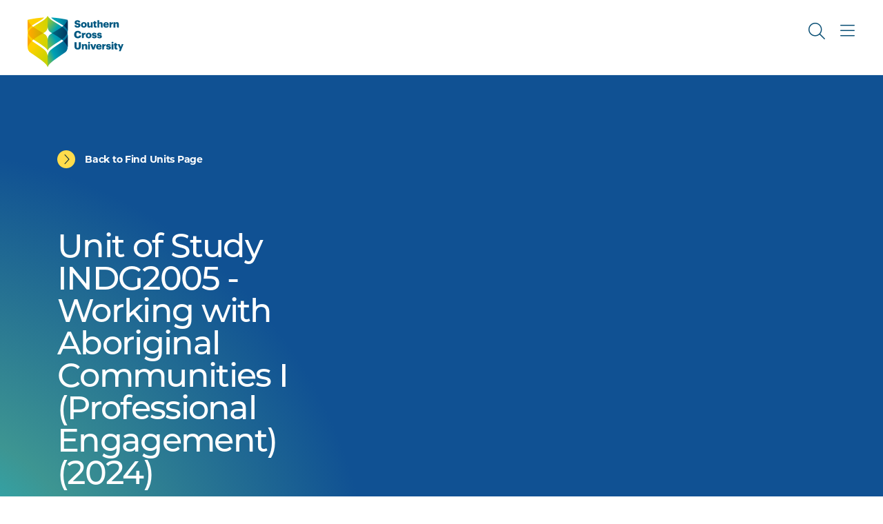

--- FILE ---
content_type: text/html; charset=UTF-8
request_url: https://handbook.scu.edu.au/study/units/indg2005/2024
body_size: 31597
content:


<!DOCTYPE html>
<html lang="en">
  <head>
    <title>Course &amp; Unit Handbook - Working with Aboriginal Communities I (Professional Engagement) 2024</title>

      <meta charset="utf-8">
    <meta name="viewport" content="width=device-width, initial-scale=1">
    <link crossorigin rel="icon" href="https://www.scu.edu.au/media/dep-site-assets/favicons/favicon.6b88bad3.ico" sizes="any">
    <link crossorigin rel="icon" href="https://www.scu.edu.au/media/dep-site-assets/favicons/favicon.ef3c11e5.svg" type="image/svg+xml">
    <link crossorigin rel="apple-touch-icon" href="https://www.scu.edu.au/media/dep-site-assets/favicons/apple-touch-icon.99febcb3.png">
    <link crossorigin rel="manifest"
      href="[data-uri]">

    <link crossorigin rel="stylesheet" href="https://use.typekit.net/uof2mar.css">
    <script src="https://ajax.googleapis.com/ajax/libs/jquery/3.6.1/jquery.min.js"></script>

    <link crossorigin rel="stylesheet" href="https://cdn.jsdelivr.net/npm/bootstrap-icons@1.9.1/font/bootstrap-icons.css">
    <script src="https://kit.fontawesome.com/f5d9c45efe.js" crossorigin="anonymous"></script>

    <script type="module" src="https://www.scu.edu.au/media/dep-site-assets/javascript/main.55bf7497.js"></script>
    <link rel="stylesheet" href="https://www.scu.edu.au/media/dep-site-assets/css/main.6be47299.css"> <!-- main CSS -->
    <link rel="stylesheet" href="https://www.scu.edu.au/media/dep-site-assets/css/custom.css"> <!-- custom CSS -->      


  

       
  <link rel="stylesheet" href="/build/app.41c041fe.css">

  </head>
  <body>

  <!-- t4 type="navigation" name="DEP - Get personalization config" id="594" / --><!-- maybe for mega menu --> 
<div class="site-wrapper"> 
        <header class="banner banner--overlay">
                <div class="skip-link">
        <div class="skip-link__container">
            <a href="#main-content" class="skip-link__link">Skip to main content</a>
        </div>
    </div>
    <div class="banner__inner">
        <a href="https://www.scu.edu.au/" class="banner__logo">
            <span class="sr-only">Southern Cross University</span>
            <svg class="logo-color" width="139" height="75" viewBox="0 0 139 75" fill="none"
            xmlns="http://www.w3.org/2000/svg">
            <path
              d="M101.172 6.36133H103.794V10.525C104.205 9.73236 105.042 9.09142 106.314 9.09142C107.792 9.09142 108.819 10.0161 108.819 11.9781V16.9588H107.249C107.205 16.9588 106.275 16.9588 106.197 15.9069V12.5016C106.197 11.6356 105.859 11.2099 105.096 11.2099C104.333 11.2099 103.794 11.6796 103.794 12.6582V16.949H101.172V6.36133Z"
              fill="#005881" />
            <path
              d="M67.9551 13.627H70.8124C70.8858 14.3756 71.2234 14.9871 72.4661 14.9871C73.3321 14.9871 73.8116 14.5615 73.8116 13.945C73.8116 13.3285 73.4153 13.123 72.1579 12.9322C69.1978 12.58 68.1997 11.6993 68.1997 9.59055C68.1997 7.70199 69.7507 6.32227 72.2557 6.32227C74.7607 6.32227 76.1992 7.37908 76.3851 9.59055H73.6012C73.4984 8.84198 73.0728 8.46035 72.2557 8.46035C71.4387 8.46035 71.0375 8.8273 71.0375 9.35571C71.0375 9.94282 71.3604 10.207 72.6618 10.3832C75.3136 10.6767 76.6738 11.3666 76.6738 13.6368C76.6738 15.5547 75.1522 17.1252 72.4563 17.1252C69.5256 17.1252 68.0334 15.8923 67.9453 13.6221L67.9551 13.627Z"
              fill="#005881" />
            <path
              d="M77.3438 13.2153V13.0979C77.3438 10.6369 79.1736 9.08594 81.5465 9.08594C83.9195 9.08594 85.72 10.5929 85.72 13.0294V13.1468C85.72 15.6372 83.8901 17.1343 81.5319 17.1343C79.1736 17.1343 77.3438 15.7008 77.3438 13.2202V13.2153ZM83.0584 13.1713V13.0539C83.0584 11.7622 82.5446 11.0479 81.5514 11.0479C80.5582 11.0479 80.0298 11.7378 80.0298 13.0245V13.1419C80.0298 14.463 80.5435 15.1773 81.5514 15.1773C82.5593 15.1773 83.0584 14.4434 83.0584 13.1713Z"
              fill="#005881" />
            <path
              d="M109.699 13.2153V13.0979C109.699 10.6369 111.529 9.08594 113.843 9.08594C115.937 9.08594 117.743 10.2895 117.743 13.0441V13.7339H112.351C112.424 14.7467 113.012 15.329 113.946 15.329C114.812 15.329 115.179 14.9326 115.282 14.4189H117.743C117.508 16.146 116.177 17.1294 113.858 17.1294C111.539 17.1294 109.699 15.7253 109.699 13.2153V13.2153ZM115.194 12.2466C115.15 11.3219 114.695 10.813 113.848 10.813C113.056 10.813 112.512 11.3268 112.385 12.2466H115.199H115.194Z"
              fill="#005881" />
            <path
              d="M118.742 9.29252H121.365V10.8141C121.849 9.66925 122.656 9.17509 123.84 9.18977V11.6361C122.245 11.5921 121.365 12.0911 121.365 13.3192V15.9025C121.34 16.7195 120.641 16.9544 120.313 16.9544H118.742V9.29252Z"
              fill="#005881" />
            <path
              d="M124.578 9.2924H127.201V10.5253C127.612 9.73273 128.448 9.0918 129.72 9.0918C131.198 9.0918 132.225 10.0165 132.225 11.9785V16.9592H130.655C130.611 16.9592 129.681 16.9592 129.603 15.9072V12.502C129.603 11.636 129.265 11.2103 128.502 11.2103C127.739 11.2103 127.201 11.68 127.201 12.6585V16.9494H124.578V9.2875V9.2924Z"
              fill="#005881" />
            <path
              d="M95.9638 14.4931V11.0781H95.0391V9.29227H95.9638V7.69727H98.5862V9.29227H100.093V11.0781H98.5862V14.2436C98.5862 14.8014 98.8651 15.0509 99.3642 15.0509C99.6577 15.0509 99.8779 15.0069 100.113 14.9188V16.9101C99.7751 16.9982 99.2761 17.1303 98.6645 17.1303C96.9374 17.1303 95.9687 16.2936 95.9687 14.4931H95.9638Z"
              fill="#005881" />
            <path
              d="M94.2488 16.9539H91.6263V15.7209C91.2153 16.5135 90.3787 17.1545 89.1066 17.1545C87.629 17.1545 86.6016 16.2298 86.6016 14.2678V9.28711H88.1721C88.2161 9.28711 89.1457 9.28711 89.224 10.339V13.7443C89.224 14.6103 89.5616 15.036 90.3249 15.036C91.0881 15.036 91.6263 14.5663 91.6263 13.5877V9.29689H94.2488V16.9588V16.9539Z"
              fill="#005881" />
            <path
              d="M67.4648 27.1682V27.0508C67.4648 23.8265 69.7497 21.7031 72.8125 21.7031C75.5377 21.7031 77.4263 22.9654 77.6758 25.7298H74.5836C74.4662 24.6583 73.8791 24.0761 72.8272 24.0761C71.4817 24.0761 70.6304 25.1329 70.6304 27.0361V27.1535C70.6304 29.0421 71.4377 30.1136 72.8712 30.1136C73.928 30.1136 74.6717 29.5558 74.8185 28.4012H77.8079C77.6024 31.1117 75.6404 32.5159 72.9299 32.5159C69.2653 32.5159 67.4648 30.3778 67.4648 27.1682V27.1682Z"
              fill="#005881" />
            <path
              d="M84.3438 28.606V28.4885C84.3438 26.0275 86.1736 24.4766 88.5465 24.4766C90.9195 24.4766 92.72 25.9835 92.72 28.42V28.5375C92.72 31.0278 90.8901 32.525 88.5319 32.525C86.1736 32.525 84.3438 31.0914 84.3438 28.6108V28.606ZM90.0584 28.5619V28.4445C90.0584 27.1528 89.5446 26.4385 88.5514 26.4385C87.5582 26.4385 87.0298 27.1284 87.0298 28.4151V28.5326C87.0298 29.8536 87.5435 30.5679 88.5514 30.5679C89.5593 30.5679 90.0584 29.834 90.0584 28.5619V28.5619Z"
              fill="#005881" />
            <path
              d="M93.1953 29.9084H95.6123C95.7003 30.4661 95.9499 30.7744 96.6984 30.7744C97.3443 30.7744 97.6378 30.5249 97.6378 30.1432C97.6378 29.7616 97.2709 29.6001 96.219 29.4534C94.169 29.1892 93.303 28.5874 93.303 26.9924C93.303 25.2946 94.8099 24.4727 96.5859 24.4727C98.4745 24.4727 99.7955 25.1185 99.9716 26.9483H97.5987C97.4959 26.4346 97.2171 26.1851 96.6153 26.1851C96.0135 26.1851 95.7493 26.4346 95.7493 26.7869C95.7493 27.1391 96.1015 27.3006 97.0409 27.418C99.1643 27.6822 100.192 28.24 100.192 29.879C100.192 31.6942 98.8414 32.5162 96.718 32.5162C94.5946 32.5162 93.2589 31.6061 93.2002 29.9084H93.1953Z"
              fill="#005881" />
            <path
              d="M100.688 29.9084H103.104C103.193 30.4661 103.442 30.7744 104.191 30.7744C104.836 30.7744 105.13 30.5249 105.13 30.1432C105.13 29.7616 104.763 29.6001 103.711 29.4534C101.661 29.1892 100.795 28.5874 100.795 26.9924C100.795 25.2946 102.302 24.4727 104.078 24.4727C105.967 24.4727 107.288 25.1185 107.464 26.9483H105.091C104.988 26.4346 104.709 26.1851 104.107 26.1851C103.506 26.1851 103.241 26.4346 103.241 26.7869C103.241 27.1391 103.594 27.3006 104.533 27.418C106.657 27.6822 107.684 28.24 107.684 29.879C107.684 31.6942 106.334 32.5162 104.21 32.5162C102.087 32.5162 100.751 31.6061 100.692 29.9084H100.688Z"
              fill="#005881" />
            <path
              d="M78.8164 24.6773H81.4389V26.1989C81.9232 25.054 82.7305 24.5599 83.9146 24.5745V27.0209C82.3195 26.9768 81.4389 27.4759 81.4389 28.7039V31.2872C81.4144 32.1043 80.7148 32.3392 80.387 32.3392H78.8164V24.6773Z"
              fill="#005881" />
            <path
              d="M67.9531 44.4608V38.2324H70.9572V44.3287C70.9572 45.8062 71.3242 46.5255 72.5962 46.5255C73.8683 46.5255 74.2353 45.8503 74.2353 44.2846V38.2324H77.2687V44.4167C77.2687 47.4648 75.4829 48.8837 72.5962 48.8837C69.7096 48.8837 67.9531 47.3915 67.9531 44.4608V44.4608Z"
              fill="#005881" />
            <path
              d="M87.5977 38.9656C87.5977 38.1877 88.2141 37.6055 89.0312 37.6055C89.8483 37.6055 90.4794 38.1926 90.4794 38.9656C90.4794 39.7387 89.8483 40.316 89.0312 40.316C88.2141 40.316 87.5977 39.7436 87.5977 38.9656ZM87.7298 41.045H90.3522V48.7069H87.7298V41.045Z"
              fill="#005881" />
            <path
              d="M90.9541 41.0449H93.7527L95.3477 45.9816L96.9134 41.0449H99.4184L96.6198 48.7068H93.7625L90.9492 41.0449H90.9541Z"
              fill="#005881" />
            <path
              d="M99.2695 44.9692V44.8518C99.2695 42.3908 101.099 40.8398 103.414 40.8398C105.508 40.8398 107.313 42.0434 107.313 44.798V45.4879H101.921C101.995 46.5006 102.582 47.0829 103.516 47.0829C104.382 47.0829 104.749 46.6866 104.852 46.1728H107.313C107.078 47.8999 105.747 48.8833 103.428 48.8833C101.109 48.8833 99.2695 47.4792 99.2695 44.9692V44.9692ZM104.764 44.0005C104.72 43.0758 104.265 42.5669 103.418 42.5669C102.626 42.5669 102.083 43.0807 101.956 44.0005H104.769H104.764Z"
              fill="#005881" />
            <path
              d="M113.828 46.2756H116.245C116.333 46.8333 116.583 47.1416 117.331 47.1416C117.977 47.1416 118.271 46.892 118.271 46.5104C118.271 46.1288 117.904 45.9673 116.852 45.8206C114.802 45.5563 113.936 44.9546 113.936 43.3596C113.936 41.6618 115.443 40.8398 117.219 40.8398C119.107 40.8398 120.428 41.4857 120.604 43.3155H118.232C118.129 42.8018 117.85 42.5523 117.248 42.5523C116.646 42.5523 116.382 42.8018 116.382 43.1541C116.382 43.5063 116.734 43.6678 117.674 43.7852C119.797 44.0494 120.825 44.6072 120.825 46.2462C120.825 48.0614 119.474 48.8833 117.351 48.8833C115.227 48.8833 113.892 47.9733 113.833 46.2756H113.828Z"
              fill="#005881" />
            <path
              d="M121.621 38.9656C121.621 38.1877 122.238 37.6055 123.055 37.6055C123.872 37.6055 124.503 38.1926 124.503 38.9656C124.503 39.7387 123.872 40.316 123.055 40.316C122.238 40.316 121.621 39.7436 121.621 38.9656ZM121.753 41.045H124.376V48.7069H121.753V41.045Z"
              fill="#005881" />
            <path
              d="M126.05 46.2451V42.83H125.125V41.0442H126.05V39.4492H128.672V41.0442H130.179V42.83H128.672V45.9956C128.672 46.5533 128.951 46.8029 129.45 46.8029C129.744 46.8029 129.964 46.7588 130.199 46.6708V48.6621C129.861 48.7501 129.362 48.8822 128.75 48.8822C127.023 48.8822 126.055 48.0456 126.055 46.2451H126.05Z"
              fill="#005881" />
            <path
              d="M133.664 47.9289L130.602 41.0449H133.444L135.025 45.1303L136.487 41.0449H138.992L134.892 51.2705H132.387L133.664 47.9289V47.9289Z"
              fill="#005881" />
            <path
              d="M108.215 41.0445H110.837V42.5661C111.322 41.4212 112.129 40.927 113.313 40.9417V43.388C111.718 43.344 110.837 43.8431 110.837 45.0711V47.6544C110.813 48.4715 110.113 48.7063 109.785 48.7063H108.215V41.0445V41.0445Z"
              fill="#005881" />
            <path
              d="M78.75 41.0443H81.3725V42.2773C81.7834 41.4847 82.6201 40.8438 83.8922 40.8438C85.3697 40.8438 86.3972 41.7685 86.3972 43.7304V48.7111H84.8267C84.7826 48.7111 83.853 48.7111 83.7747 47.6592V44.2539C83.7747 43.3879 83.4372 42.9623 82.6739 42.9623C81.9106 42.9623 81.3725 43.432 81.3725 44.4105V48.7013H78.75V41.0395V41.0443Z"
              fill="#005881" />
            <path
              d="M26.3825 27.7413C29.1126 30.579 29.0783 35.09 29.0783 35.09V50.8492C29.0783 50.8492 29.093 49.039 26.3874 46.6905C20.3547 41.4554 11.8317 36.8514 8.55856 34.3464C7.76106 35.0166 6.99292 35.7114 6.2737 36.4257C11.4305 40.0854 23.9361 47.8354 26.3874 51.1575C28.7603 54.3768 29.0832 58.242 29.0832 58.242V74.4807C29.0832 74.4807 28.4031 72.0001 25.8834 69.4168C25.2865 68.8053 22.3852 66.217 21.2403 65.3266C16.2302 61.4223 6.42537 54.8368 5.09457 53.9316C3.78334 52.9824 0.172572 51.27 0.0209001 44.9047V44.7677C0.0209001 44.6747 0.0160075 44.5818 0.0160075 44.4888V27.57C0.0160075 26.4643 0.192143 25.4907 0.480809 24.6394C0.18725 23.7098 0.0160075 22.7361 0.0160075 21.7331C0.0160075 21.5912 0.0160075 21.4493 0.0160075 21.3075C0.0160075 21.0384 0.00622217 17.5548 0.00622217 13.9489C0.00132953 10.3675 0.00132953 7.27536 0.035578 6.1158C0.035578 5.92499 0.0453633 5.80268 0.050256 5.76843C5.54959 4.50123 14.601 2.83773 24.171 2.40229C21.984 4.55016 20.4134 5.68525 15.1734 8.72358C10.9804 11.1552 8.11333 12.9117 6.1367 14.2767H6.12692C6.12692 14.2767 6.15628 14.311 6.16606 14.3208C6.77275 14.8394 7.45283 15.3727 8.18672 15.9158C12.7467 12.6132 20.1297 8.47406 23.76 5.87117C28.0411 2.44632 29.0783 0 29.0783 0V15.7592C29.0783 15.7592 29.1126 19.7956 26.3825 22.6334C25.7905 23.2498 24.4499 24.0816 22.6787 25.1188C24.4548 26.2295 25.81 27.1395 26.3825 27.7413ZM58.1553 13.9489C58.1553 17.5401 58.1455 21.009 58.1455 21.3026C58.1455 21.4445 58.1455 21.5863 58.1455 21.7282C58.1455 22.7312 57.9743 23.7049 57.6807 24.6345C57.9694 25.4907 58.1455 26.4594 58.1455 27.5652C58.1455 27.8685 58.1455 28.1865 58.1455 28.5094C58.1455 29.9185 58.1455 38.3485 58.1455 44.4839C58.1455 44.5769 58.1455 44.6698 58.1406 44.7628V44.9047C57.9889 51.27 54.3782 52.9824 53.0669 53.9365C51.7361 54.8367 41.9313 61.4271 36.9212 65.3315C35.7763 66.2219 32.8799 68.8101 32.2781 69.4217C29.7584 72.005 29.0783 74.4856 29.0783 74.4856V58.2469C29.0783 58.2469 29.4012 54.3817 31.7742 51.1624C34.2254 47.8403 46.731 40.0854 51.8878 36.4306C51.1637 35.7114 50.4004 35.0215 49.6029 34.3513C46.3249 36.8563 37.8068 41.4603 31.7742 46.6954C29.0685 49.0439 29.0832 50.8541 29.0832 50.8541V35.0949C29.0832 35.0949 29.049 30.5839 31.779 27.7462C32.3515 27.1493 33.7067 26.2344 35.4828 25.1237C33.7116 24.0865 32.3711 23.2547 31.779 22.6383C29.049 19.8005 29.0832 15.7641 29.0832 15.7641V0C29.0832 0 30.1204 2.44632 34.4015 5.87117C38.0318 8.47406 45.4148 12.6132 49.9748 15.9158C50.7087 15.3727 51.3888 14.8394 51.9955 14.3208C52.0101 14.3061 52.0248 14.2963 52.0346 14.2816H52.0248C50.0482 12.9117 47.1811 11.1503 42.9881 8.71869C37.7481 5.68036 36.1775 4.54527 33.9905 2.3974C43.5605 2.83284 52.6119 4.50123 58.1113 5.76353C58.1161 5.80268 58.121 5.9201 58.1259 6.11091C58.1602 7.27047 58.1602 10.3675 58.1553 13.9489V13.9489Z"
              fill="white" />
            <path style="mix-blend-mode:multiply"
              d="M0.048544 5.76367C-0.0346309 6.94769 0.0142955 15.2212 0.0142955 21.7333C0.0142955 28.2454 7.21627 33.4071 8.55685 34.3514C11.8349 36.8564 20.353 41.4604 26.3856 46.6955C29.0913 49.044 29.0766 50.8543 29.0766 50.8543V35.0951C29.0766 35.0951 29.1108 30.5841 26.3807 27.7463C24.2916 25.5691 11.9034 19.2331 6.16435 14.3209C1.91753 10.5682 0.0827925 5.85663 0.048544 5.76367Z"
              fill="url(#paint0_linear_2186_103)" />
            <g style="mix-blend-mode:multiply">
              <path
                d="M0.0123417 21.3261C0.0123417 21.3261 1.0398 17.7496 6.13793 14.2709C8.11456 12.9059 10.9816 11.1494 15.1746 8.71778C20.4147 5.67945 21.9852 4.54435 24.1722 2.39648C14.5973 2.83193 5.54592 4.50032 0.0465902 5.76262C-0.0316921 6.25189 0.0123417 21.3261 0.0123417 21.3261Z"
                fill="#FFD000" />
            </g>
            <path style="mix-blend-mode:multiply"
              d="M0.0205176 44.9047C0.0205176 44.9047 0.015625 34.0822 0.015625 27.57C0.015625 26.4398 0.196653 25.4564 0.495104 24.5904C2.53534 19.5559 7.56987 16.361 8.18634 15.9109C12.7463 12.6083 20.1293 8.46917 23.7596 5.86628C28.0407 2.44632 29.0779 0 29.0779 0V15.7592C29.0779 15.7592 29.1122 19.7956 26.3821 22.6334C24.2929 24.8106 12.942 29.6543 6.01401 36.6899C3.16649 39.5864 0.0205176 44.8949 0.0205176 44.9047Z"
              fill="url(#paint1_linear_2186_103)" />
            <path style="mix-blend-mode:multiply"
              d="M0.015625 28.3086C0.015625 28.3086 0.015625 37.7759 0.015625 44.4886C0.015625 51.2013 3.7536 52.9626 5.09419 53.9411C6.42499 54.8414 16.2298 61.4318 21.2399 65.3361C22.3848 66.2266 25.2812 68.8148 25.883 69.4264C28.4027 72.0097 29.0828 74.4902 29.0828 74.4902V58.2516C29.0828 58.2516 28.7599 54.3864 26.387 51.167C23.9358 47.8449 11.4302 40.0901 6.27332 36.4353C1.11647 32.7805 0.015625 28.3086 0.015625 28.3086Z"
              fill="url(#paint2_linear_2186_103)" />
            <path style="mix-blend-mode:multiply"
              d="M58.1062 5.76367C58.1894 6.94769 58.1404 15.2163 58.1404 21.7333C58.1404 28.2454 50.9385 33.4071 49.5979 34.3514C46.3198 36.8564 37.8017 41.4604 31.7691 46.6955C29.0635 49.044 29.0781 50.8543 29.0781 50.8543V35.0951C29.0781 35.0951 29.0439 30.5841 31.774 27.7463C33.8632 25.5691 46.2513 19.2331 51.9904 14.3209C56.2421 10.5731 58.072 5.86152 58.1111 5.76856L58.1062 5.76367Z"
              fill="url(#paint3_linear_2186_103)" />
            <path style="mix-blend-mode:multiply"
              d="M58.1403 21.3261C58.1403 21.3261 57.1129 17.7496 52.0147 14.2709C50.0381 12.9059 47.171 11.1494 42.978 8.71778C37.738 5.67945 36.1675 4.54435 33.9805 2.39648C43.5505 2.83193 52.6019 4.50032 58.1012 5.76262C58.1746 6.25189 58.1354 21.3261 58.1354 21.3261H58.1403Z"
              fill="url(#paint4_linear_2186_103)" />
            <path style="mix-blend-mode:multiply"
              d="M58.1355 44.9047C58.1355 44.9047 58.1404 34.0822 58.1404 27.57C58.1404 26.4398 57.9594 25.4564 57.661 24.5904C55.6207 19.5559 50.5862 16.361 49.9697 15.9109C45.4098 12.6083 38.0268 8.46917 34.3964 5.86628C30.1154 2.44632 29.0781 0 29.0781 0V15.7592C29.0781 15.7592 29.0439 19.7956 31.774 22.6334C33.8632 24.8106 45.2141 29.6543 52.1421 36.6899C54.9896 39.5815 58.1355 44.8949 58.1355 44.9047Z"
              fill="url(#paint5_linear_2186_103)" />
            <path style="mix-blend-mode:multiply"
              d="M58.1375 28.3086C58.1375 28.3086 58.1375 37.7759 58.1375 44.4886C58.1375 51.2013 54.3995 52.9626 53.0589 53.9411C51.7281 54.8414 41.9233 61.4318 36.9132 65.3361C35.7683 66.2266 32.8719 68.8148 32.2701 69.4264C29.7504 72.0097 29.0703 74.4902 29.0703 74.4902V58.2516C29.0703 58.2516 29.3932 54.3864 31.7662 51.167C34.2174 47.8449 46.723 40.0901 51.8798 36.4353C56.9388 32.849 58.1326 28.3086 58.1326 28.3086H58.1375Z"
              fill="url(#paint6_linear_2186_103)" />
            <defs>
              <linearGradient id="paint0_linear_2186_103" x1="3.72781" y1="22.8096" x2="33.8616" y2="38.1089"
                gradientUnits="userSpaceOnUse">
                <stop offset="0" stop-color="#FFD000" />
                <stop offset="1" stop-color="#CAD300" />
              </linearGradient>
              <linearGradient id="paint1_linear_2186_103" x1="4.07163" y1="27.3058" x2="35.683" y2="12.6622"
                gradientUnits="userSpaceOnUse">
                <stop offset="0" stop-color="#FFD000" />
                <stop offset="1" stop-color="#CAD300" />
              </linearGradient>
              <linearGradient id="paint2_linear_2186_103" x1="6.59623" y1="45.4964" x2="27.615" y2="61.104"
                gradientUnits="userSpaceOnUse">
                <stop offset="0" stop-color="#FFD000" />
                <stop offset="1" stop-color="#CAD300" />
              </linearGradient>
              <linearGradient id="paint3_linear_2186_103" x1="17.5413" y1="40.4281" x2="59.7306" y2="20.8037"
                gradientUnits="userSpaceOnUse">
                <stop offset="0" stop-color="#CAD300" />
                <stop offset="0.51" stop-color="#00A1B4" />
                <stop offset="1" stop-color="#006D97" />
              </linearGradient>
              <linearGradient id="paint4_linear_2186_103" x1="33.9854" y1="11.8637" x2="58.155" y2="11.8637"
                gradientUnits="userSpaceOnUse">
                <stop offset="0.4" stop-color="#00A1B4" />
                <stop offset="1" stop-color="#006D97" />
              </linearGradient>
              <linearGradient id="paint5_linear_2186_103" x1="22.0474" y1="6.73717" x2="59.2902" y2="33.8815"
                gradientUnits="userSpaceOnUse">
                <stop offset="0.01" stop-color="#CAD300" />
                <stop offset="0.51" stop-color="#00A1B4" />
                <stop offset="1" stop-color="#006D97" />
              </linearGradient>
              <linearGradient id="paint6_linear_2186_103" x1="18.5609" y1="60.7321" x2="54.9133" y2="47.1893"
                gradientUnits="userSpaceOnUse">
                <stop offset="0.01" stop-color="#CAD300" />
                <stop offset="0.51" stop-color="#00A1B4" />
                <stop offset="1" stop-color="#006D97" />
              </linearGradient>
            </defs>
          </svg>
          <svg class="logo-white" xmlns="http://www.w3.org/2000/svg" xmlns:xlink="http://www.w3.org/1999/xlink"
            id="Layer_2" viewBox="0 0 138.99 74.49">
            <defs>
              <linearGradient id="linear-gradient" x1="-276.38" x2="-274.44" y1="566.83" y2="566.83"
                gradientTransform="scale(-32.57 32.57) rotate(-89.99 -420.94 146.376)" gradientUnits="userSpaceOnUse">
                <stop offset="0" stop-color="#595959" />
                <stop offset="0" stop-color="#595959" />
                <stop offset="1" stop-color="#bfbfbf" />
              </linearGradient>
              <linearGradient id="linear-gradient-2" x1="-276.38" x2="-274.44" y1="566.83" y2="566.83"
                gradientTransform="scale(-32.57 32.57) rotate(-89.99 -420.94 146.376)" gradientUnits="userSpaceOnUse">
                <stop offset="0" stop-color="#fff" />
                <stop offset="0" stop-color="#fff" />
                <stop offset="1" stop-color="#fff" />
              </linearGradient>
              <linearGradient id="linear-gradient-3" x1="-258.83" x2="-256.89" y1="556.13" y2="556.13"
                gradientTransform="matrix(17.2 0 0 -17.2 4443.89 9579.28)" gradientUnits="userSpaceOnUse">
                <stop offset="0" stop-color="#595959" />
                <stop offset="1" stop-color="#a6a6a6" />
              </linearGradient>
              <linearGradient id="linear-gradient-4" x1="-258.83" x2="-256.89" y1="556.13" y2="556.13"
                gradientTransform="matrix(17.2 0 0 -17.2 4443.88 9579.28)" gradientUnits="userSpaceOnUse">
                <stop offset="0" stop-color="#fff" />
                <stop offset="1" stop-color="#fff" />
              </linearGradient>
              <linearGradient id="linear-gradient-5" x1="-269.38" x2="-267.44" y1="561.49" y2="561.49"
                gradientTransform="matrix(38.03 0 0 -38.03 10229.32 21376.81)" gradientUnits="userSpaceOnUse">
                <stop offset="0" stop-color="#bfbfbf" />
                <stop offset="1" stop-color="#595959" />
              </linearGradient>
              <linearGradient id="linear-gradient-6" x1="-269.38" x2="-267.44" y1="561.49" y2="561.49"
                gradientTransform="matrix(38.03 0 0 -38.03 10229.33 21376.81)" gradientUnits="userSpaceOnUse">
                <stop offset="0" stop-color="#fff" />
                <stop offset="1" stop-color="#fff" />
              </linearGradient>
              <linearGradient id="linear-gradient-7" x1="-258.12" x2="-256.19" y1="570.43" y2="570.43"
                gradientTransform="scale(27.61 -27.61) rotate(-89.99 -414.435 155.421)" gradientUnits="userSpaceOnUse">
                <stop offset="0" stop-color="#bfbfbf" />
                <stop offset="1" stop-color="#737373" />
              </linearGradient>
              <linearGradient xlink:href="#linear-gradient-6" id="linear-gradient-8" x1="-258.12" x2="-256.19"
                y1="570.43" y2="570.43" gradientTransform="scale(27.61 -27.61) rotate(-89.99 -414.435 155.421)" />
              <linearGradient id="linear-gradient-9" x1="-269.42" x2="-267.48" y1="560.03" y2="560.03"
                gradientTransform="matrix(33.11 0 0 -33.11 8929.39 18570.67)" gradientUnits="userSpaceOnUse">
                <stop offset="0" stop-color="#bfbfbf" />
                <stop offset="1" stop-color="gray" />
              </linearGradient>
              <linearGradient xlink:href="#linear-gradient-6" id="linear-gradient-10" x1="-269.42" x2="-267.48"
                y1="560.03" y2="560.03" gradientTransform="matrix(33.11 0 0 -33.11 8929.4 18570.67)" />
              <linearGradient xlink:href="#linear-gradient-3" id="linear-gradient-11" x1="-284.05" x2="-282.12"
                y1="573.63" y2="573.63" gradientTransform="scale(-16.61 16.61) rotate(-89.99 -429.562 146.893)" />
              <linearGradient xlink:href="#linear-gradient-6" id="linear-gradient-12" x1="-284.05" x2="-282.12"
                y1="573.63" y2="573.63" gradientTransform="scale(-16.61 16.61) rotate(-89.99 -429.562 146.892)" />
              <linearGradient id="linear-gradient-13" x1="-278.02" x2="-276.08" y1="565.97" y2="565.97"
                gradientTransform="scale(-27.6 27.6) rotate(-89.99 -421.878 145.622)" gradientUnits="userSpaceOnUse">
                <stop offset="0" stop-color="#bfbfbf" />
                <stop offset="1" stop-color="#a6a6a6" />
              </linearGradient>
              <linearGradient xlink:href="#linear-gradient-6" id="linear-gradient-14" x1="-278.02" x2="-276.08"
                y1="565.97" y2="565.97" gradientTransform="scale(-27.6 27.6) rotate(-89.99 -421.878 145.622)" />
              <linearGradient id="linear-gradient-15" x1="-266.19" x2="-264.25" y1="578.98" y2="578.98"
                gradientTransform="matrix(-27.32 -.00477 -.00477 27.32 -7201.11 -15769)" gradientUnits="userSpaceOnUse">
                <stop offset="0" stop-color="#737373" />
                <stop offset="1" stop-color="#bfbfbf" />
              </linearGradient>
              <linearGradient xlink:href="#linear-gradient-6" id="linear-gradient-16" x1="-266.19" x2="-264.25"
                y1="578.98" y2="578.98" gradientTransform="matrix(-27.32 -.00477 -.00477 27.32 -7201.11 -15769)" />
              <clipPath id="clippath">
                <path
                  d="M.01 21.73c0 6.52 7.2 11.68 8.54 12.62 3.27 2.51 11.79 7.11 17.82 12.34 2.7 2.35 2.69 4.16 2.69 4.16V35.09s.03-4.51-2.69-7.35c-2.09-2.17-14.47-8.51-20.21-13.42C1.92 10.57.08 5.86.05 5.76-.03 6.95.01 15.22.01 21.73"
                  class="cls-1" />
              </clipPath>
              <clipPath id="clippath-1">
                <path d="M-10.14 1.47h49.35v53.67h-49.35z" class="cls-1" transform="rotate(-33.96 14.54 28.302)" />
              </clipPath>
              <clipPath id="clippath-2">
                <path
                  d="M.05 5.76c-.08.49-.04 15.57-.04 15.57s1.03-3.57 6.12-7.06c1.97-1.36 4.84-3.12 9.03-5.56 5.24-3.04 6.81-4.17 9-6.32C14.6 2.83 5.55 4.5.05 5.76"
                  class="cls-1" />
              </clipPath>
              <clipPath id="clippath-3">
                <path d="M-1.38.58h26.91v22.56H-1.38z" class="cls-1" transform="rotate(-9.2 12.056 11.853)" />
              </clipPath>
              <clipPath id="clippath-4">
                <path
                  d="M23.75 5.87c-3.63 2.6-11.01 6.75-15.57 10.05-.62.45-5.65 3.64-7.69 8.68-.3.87-.48 1.85-.48 2.98v17.34S3.16 39.6 6 36.71c6.93-7.04 18.27-11.88 20.37-14.06 2.72-2.84 2.69-6.88 2.69-6.88V0s-1.04 2.45-5.32 5.87"
                  class="cls-1" />
              </clipPath>
              <clipPath id="clippath-5">
                <path d="M-12.2-1.96h53.52v48.84H-12.2z" class="cls-1" transform="rotate(-57.05 14.557 22.462)" />
              </clipPath>
              <clipPath id="clippath-6">
                <path
                  d="M.01 44.49c0 6.71 3.74 8.48 5.08 9.45 1.33.9 11.13 7.49 16.14 11.39 1.14.89 4.04 3.48 4.64 4.09 2.49 2.55 3.18 5.01 3.2 5.06V58.24s-.32-3.86-2.69-7.08c-2.45-3.32-14.96-11.08-20.11-14.73C1.21 32.85.01 28.31.01 28.31v16.18Z"
                  class="cls-1" />
              </clipPath>
              <clipPath id="clippath-7">
                <path d="M-10.2 24.12h49.48v54.56H-10.2z" class="cls-1" transform="rotate(-32.91 14.545 51.395)" />
              </clipPath>
              <clipPath id="clippath-8">
                <path
                  d="M29.07 50.85Zm22.9-36.53c-5.74 4.91-18.12 11.25-20.21 13.42-2.73 2.84-2.7 7.35-2.7 7.35v15.76c0-.07.04-1.85 2.69-4.16 6.03-5.23 14.55-9.84 17.83-12.34 1.34-.95 8.54-6.11 8.54-12.62s.05-14.79-.03-15.97c-.03.09-1.87 4.8-6.12 8.55"
                  class="cls-1" />
              </clipPath>
              <clipPath id="clippath-9">
                <path d="M16.77 3.66h53.68v49.3H16.77z" class="cls-1" transform="rotate(-56.18 43.608 28.306)" />
              </clipPath>
              <clipPath id="clippath-10">
                <path
                  d="M42.97 8.72c4.19 2.43 7.06 4.19 9.03 5.56 5.1 3.48 6.12 7.06 6.12 7.06s.04-15.08-.03-15.56c-5.5-1.27-14.55-2.93-24.12-3.37 2.19 2.15 3.76 3.28 9 6.32"
                  class="cls-1" />
              </clipPath>
              <clipPath id="clippath-11">
                <path d="M32.53-3.03h27.09v29.78H32.53z" class="cls-1" transform="rotate(-66.18 46.071 11.865)" />
              </clipPath>
              <clipPath id="clippath-12">
                <path
                  d="M29.07 15.76s-.03 4.04 2.7 6.88c2.09 2.17 13.44 7.02 20.36 14.06 2.85 2.89 5.99 8.21 5.99 8.21V27.57c0-1.13-.18-2.11-.48-2.98-2.04-5.03-7.07-8.23-7.69-8.68-4.56-3.3-11.94-7.44-15.57-10.05C30.11 2.45 29.07 0 29.07 0v15.76Z"
                  class="cls-1" />
              </clipPath>
              <clipPath id="clippath-13">
                <path d="M19.06-4.3h49.05v53.51H19.06z" class="cls-1" transform="rotate(-33.5 43.571 22.462)" />
              </clipPath>
              <clipPath id="clippath-14">
                <path
                  d="M51.87 36.44c-5.16 3.66-17.66 11.41-20.11 14.73-2.37 3.22-2.7 7.08-2.7 7.08v16.24s.7-2.51 3.2-5.06c.6-.61 3.5-3.2 4.64-4.09 5.01-3.9 14.81-10.49 16.14-11.39 1.34-.98 5.08-2.74 5.08-9.45V28.31s-1.2 4.54-6.25 8.13"
                  class="cls-1" />
              </clipPath>
              <clipPath id="clippath-15">
                <path d="M16.33 26.49h54.54v49.82H16.33z" class="cls-1" transform="rotate(-56.25 43.595 51.397)" />
              </clipPath>
              <mask id="mask" width="137.7" height="137.83" x="-54.32" y="-40.6" maskUnits="userSpaceOnUse">
                <g clip-path="url(#clippath-1)">
                  <path fill="url(#linear-gradient)" d="M-35.01-21.4h99.09v99.41h-99.09z"
                    transform="rotate(-33.95 14.547 28.31)" />
                </g>
              </mask>
              <mask id="mask-1" width="38.55" height="36.1" x="-7.21" y="-6.19" maskUnits="userSpaceOnUse">
                <g clip-path="url(#clippath-3)">
                  <path fill="url(#linear-gradient-3)" d="M-4.94-3.66h34.02v31.05H-4.94z"
                    transform="rotate(-9.2 12.056 11.853)" />
                </g>
              </mask>
              <mask id="mask-2" width="135.32" height="135.48" x="-53.1" y="-45.28" maskUnits="userSpaceOnUse">
                <g clip-path="url(#clippath-5)">
                  <path fill="url(#linear-gradient-5)" d="M-34.5-26.39h98.11V71.3H-34.5z"
                    transform="rotate(-57.05 14.557 22.462)" />
                </g>
              </mask>
              <mask id="mask-3" width="137.49" height="137.66" x="-54.2" y="-17.43" maskUnits="userSpaceOnUse">
                <g clip-path="url(#clippath-7)">
                  <path fill="url(#linear-gradient-7)" d="M-35.09 1.55h99.25v99.71h-99.25z"
                    transform="rotate(-32.91 14.545 51.395)" />
                </g>
              </mask>
              <mask id="mask-4" width="137.44" height="137.58" x="-25.12" y="-40.48" maskUnits="userSpaceOnUse">
                <g clip-path="url(#clippath-9)">
                  <path fill="url(#linear-gradient-9)" d="M-6.04-21.16h99.28v98.94H-6.04z"
                    transform="rotate(-56.18 43.608 28.306)" />
                </g>
              </mask>
              <mask id="mask-5" width="65.35" height="65.01" x="13.4" y="-20.64" maskUnits="userSpaceOnUse">
                <g clip-path="url(#clippath-11)">
                  <path fill="url(#linear-gradient-11)" d="M21.53-13.03h49.09v49.78H21.53z"
                    transform="rotate(-66.19 46.069 11.86)" />
                </g>
              </mask>
              <mask id="mask-6" width="136.42" height="136.56" x="-24.63" y="-45.82" maskUnits="userSpaceOnUse">
                <g clip-path="url(#clippath-13)">
                  <path fill="url(#linear-gradient-13)" d="M-5.57-26.88h98.31v98.67H-5.57z"
                    transform="rotate(-33.5 43.571 22.462)" />
                </g>
              </mask>
              <mask id="mask-7" width="139.18" height="139.32" x="-25.99" y="-18.26" maskUnits="userSpaceOnUse">
                <g clip-path="url(#clippath-15)">
                  <path fill="url(#linear-gradient-15)" d="M-6.69 1.3H93.89v100.21H-6.69z"
                    transform="rotate(-56.25 43.595 51.397)" />
                </g>
              </mask>
              <style>
                .cls-1 {
                  fill: none
                }

                .cls-5 {
                  fill: #fff
                }
              </style>
            </defs>
            <g id="Layer_1-2">
              <path
                d="M101.17 6.36h2.62v4.16c.41-.79 1.25-1.43 2.52-1.43 1.48 0 2.5.92 2.5 2.89v4.98h-1.57s-.97 0-1.05-1.05V12.5c0-.87-.34-1.29-1.1-1.29s-1.3.47-1.3 1.45v4.29h-2.62V6.36ZM67.96 13.63h2.86c.07.75.41 1.36 1.65 1.36.87 0 1.35-.43 1.35-1.04s-.4-.82-1.65-1.01c-2.96-.35-3.96-1.23-3.96-3.34 0-1.89 1.55-3.27 4.06-3.27s3.94 1.06 4.13 3.27h-2.78c-.1-.75-.53-1.13-1.35-1.13s-1.22.37-1.22.9c0 .59.32.85 1.62 1.03 2.65.29 4.01.98 4.01 3.25 0 1.92-1.52 3.49-4.22 3.49-2.93 0-4.42-1.23-4.51-3.5ZM77.34 13.22v-.12c0-2.46 1.83-4.01 4.2-4.01s4.17 1.51 4.17 3.94v.12c0 2.49-1.83 3.99-4.19 3.99s-4.19-1.43-4.19-3.91Zm5.71-.05v-.12c0-1.29-.51-2.01-1.51-2.01s-1.52.69-1.52 1.98v.12c0 1.32.51 2.04 1.52 2.04s1.51-.73 1.51-2.01ZM109.7 13.22v-.12c0-2.46 1.83-4.01 4.14-4.01 2.09 0 3.9 1.2 3.9 3.96v.69h-5.39c.07 1.01.66 1.6 1.6 1.6.87 0 1.23-.4 1.34-.91h2.46c-.23 1.73-1.57 2.71-3.88 2.71s-4.16-1.4-4.16-3.91Zm5.5-.97c-.04-.92-.5-1.43-1.35-1.43-.79 0-1.34.51-1.46 1.43h2.81ZM118.74 9.29h2.62v1.52c.48-1.14 1.29-1.64 2.47-1.62v2.45c-1.59-.04-2.47.45-2.47 1.68v2.58c-.03.82-.72 1.05-1.05 1.05h-1.57V9.29ZM124.58 9.29h2.62v1.23c.41-.79 1.25-1.43 2.52-1.43 1.48 0 2.51.92 2.51 2.89v4.98h-1.57s-.97 0-1.05-1.05V12.5c0-.87-.34-1.29-1.1-1.29s-1.3.47-1.3 1.45v4.29h-2.62V9.29ZM95.96 14.49v-3.41h-.92V9.29h.92V7.7h2.62v1.59h1.51v1.79h-1.51v3.17c0 .56.28.81.78.81.29 0 .51-.04.75-.13v1.99c-.34.09-.84.22-1.45.22-1.73 0-2.7-.84-2.7-2.64ZM94.25 16.95h-2.62v-1.23c-.41.79-1.25 1.43-2.52 1.43-1.48 0-2.5-.92-2.5-2.89V9.28h1.57s.97 0 1.05 1.05v3.41c0 .87.34 1.29 1.1 1.29s1.3-.47 1.3-1.45V9.29h2.62v7.66ZM67.46 27.17v-.12c0-3.22 2.28-5.35 5.35-5.35 2.73 0 4.61 1.26 4.86 4.03h-3.09c-.12-1.07-.7-1.65-1.76-1.65-1.35 0-2.2 1.06-2.2 2.96v.12c0 1.89.81 2.96 2.24 2.96 1.06 0 1.8-.56 1.95-1.71h2.99c-.21 2.71-2.17 4.11-4.88 4.11-3.66 0-5.47-2.14-5.47-5.35ZM84.34 28.61v-.12c0-2.46 1.83-4.01 4.2-4.01s4.17 1.51 4.17 3.94v.12c0 2.49-1.83 3.99-4.19 3.99s-4.19-1.43-4.19-3.91Zm5.71-.05v-.12c0-1.29-.51-2.01-1.51-2.01s-1.52.69-1.52 1.98v.12c0 1.32.51 2.04 1.52 2.04s1.51-.73 1.51-2.01ZM93.2 29.91h2.42c.09.56.34.87 1.09.87.65 0 .94-.25.94-.63s-.37-.54-1.42-.69c-2.05-.26-2.92-.87-2.92-2.46 0-1.7 1.51-2.52 3.28-2.52 1.89 0 3.21.65 3.39 2.48h-2.37c-.1-.51-.38-.76-.98-.76s-.87.25-.87.6.35.51 1.29.63c2.12.26 3.15.82 3.15 2.46 0 1.82-1.35 2.64-3.47 2.64s-3.46-.91-3.52-2.61ZM100.69 29.91h2.42c.09.56.34.87 1.09.87.64 0 .94-.25.94-.63s-.37-.54-1.42-.69c-2.05-.26-2.92-.87-2.92-2.46 0-1.7 1.51-2.52 3.28-2.52 1.89 0 3.21.65 3.39 2.48h-2.37c-.1-.51-.38-.76-.98-.76s-.87.25-.87.6.35.51 1.29.63c2.12.26 3.15.82 3.15 2.46 0 1.82-1.35 2.64-3.47 2.64s-3.46-.91-3.52-2.61ZM78.82 24.68h2.62v1.52c.48-1.14 1.29-1.64 2.48-1.62v2.45c-1.6-.04-2.48.45-2.48 1.68v2.58c-.02.82-.72 1.05-1.05 1.05h-1.57v-7.66ZM67.95 44.46v-6.23h3v6.1c0 1.48.37 2.2 1.64 2.2s1.64-.68 1.64-2.24v-6.05h3.03v6.18c0 3.05-1.79 4.47-4.67 4.47s-4.64-1.49-4.64-4.42ZM87.6 38.97c0-.78.62-1.36 1.43-1.36s1.45.59 1.45 1.36-.63 1.35-1.45 1.35-1.43-.57-1.43-1.35Zm.13 2.08h2.62v7.66h-2.62v-7.66ZM90.95 41.04h2.8l1.6 4.94 1.57-4.94h2.51l-2.8 7.66h-2.86l-2.81-7.66ZM99.27 44.97v-.12c0-2.46 1.83-4.01 4.14-4.01 2.09 0 3.9 1.2 3.9 3.96v.69h-5.39c.07 1.01.66 1.6 1.6 1.6.87 0 1.23-.4 1.34-.91h2.46c-.24 1.73-1.57 2.71-3.89 2.71s-4.16-1.4-4.16-3.91Zm5.49-.97c-.04-.92-.5-1.43-1.35-1.43-.79 0-1.33.51-1.46 1.43h2.81ZM113.83 46.28h2.42c.09.56.34.87 1.09.87.65 0 .94-.25.94-.63s-.37-.54-1.42-.69c-2.05-.26-2.92-.87-2.92-2.46 0-1.7 1.51-2.52 3.28-2.52 1.89 0 3.21.65 3.38 2.48h-2.37c-.1-.51-.38-.76-.98-.76s-.87.25-.87.6.35.51 1.29.63c2.12.26 3.15.82 3.15 2.46 0 1.82-1.35 2.64-3.47 2.64s-3.46-.91-3.52-2.61ZM121.62 38.97c0-.78.62-1.36 1.43-1.36s1.45.59 1.45 1.36-.63 1.35-1.45 1.35-1.43-.57-1.43-1.35Zm.13 2.08h2.62v7.66h-2.62v-7.66ZM126.05 46.25v-3.42h-.93v-1.79h.93v-1.6h2.62v1.6h1.51v1.79h-1.51V46c0 .56.28.81.78.81.29 0 .51-.04.75-.13v1.99c-.34.09-.84.22-1.45.22-1.73 0-2.69-.84-2.69-2.64ZM133.66 47.93l-3.06-6.88h2.84l1.58 4.09 1.46-4.09h2.51l-4.1 10.23h-2.51l1.28-3.34ZM108.21 41.04h2.62v1.52c.49-1.14 1.29-1.64 2.48-1.62v2.45c-1.6-.04-2.48.46-2.48 1.68v2.58c-.02.82-.72 1.05-1.05 1.05h-1.57v-7.66ZM78.75 41.04h2.62v1.23c.41-.79 1.25-1.43 2.52-1.43 1.48 0 2.51.92 2.51 2.89v4.98h-1.57s-.97 0-1.05-1.05v-3.41c0-.87-.34-1.29-1.1-1.29s-1.3.47-1.3 1.45v4.29h-2.62v-7.66Z"
                class="cls-5" />
              <g clip-path="url(#clippath)" mask="url(#mask)">
                <path fill="url(#linear-gradient-2)" d="M-10.14 1.47h49.35v53.67h-49.35z"
                  transform="rotate(-33.95 14.53 28.304)" />
              </g>
              <g clip-path="url(#clippath-2)" mask="url(#mask-1)">
                <path fill="url(#linear-gradient-4)" d="M-1.38.58h26.91v22.56H-1.38z"
                  transform="rotate(-9.2 12.056 11.853)" />
              </g>
              <g clip-path="url(#clippath-4)" mask="url(#mask-2)">
                <path fill="url(#linear-gradient-6)" d="M-12.2-1.96h53.51v48.84H-12.2z"
                  transform="rotate(-57.05 14.557 22.462)" />
              </g>
              <g clip-path="url(#clippath-6)" mask="url(#mask-3)">
                <path fill="url(#linear-gradient-8)" d="M-10.2 24.12h49.48v54.56H-10.2z"
                  transform="rotate(-32.91 14.545 51.395)" />
              </g>
              <g clip-path="url(#clippath-8)" mask="url(#mask-4)">
                <path fill="url(#linear-gradient-10)" d="M16.77 3.66h53.68v49.3H16.77z"
                  transform="rotate(-56.18 43.603 28.315)" />
              </g>
              <g clip-path="url(#clippath-10)" mask="url(#mask-5)">
                <path fill="url(#linear-gradient-12)" d="M32.52-3.03h27.09v29.77H32.52z"
                  transform="rotate(-66.19 46.069 11.86)" />
              </g>
              <g clip-path="url(#clippath-12)" mask="url(#mask-6)">
                <path fill="url(#linear-gradient-14)" d="M19.06-4.3h49.05v53.51H19.06z"
                  transform="rotate(-33.5 43.571 22.462)" />
              </g>
              <g clip-path="url(#clippath-14)" mask="url(#mask-7)">
                <path fill="url(#linear-gradient-16)" d="M16.33 26.49h54.54v49.82H16.33z"
                  transform="rotate(-56.25 43.595 51.397)" />
              </g>
            </g>
          </svg>  
          <img class="logo-print" src="https://www.scu.edu.au/media/dep-site-assets/images/logo-print.420af8f0.png" alt="">  
        </a>
        <div class="banner__buttons">
            
            
            
<div class="banner__quick-links d-none d-xl-block">
    
    	<a href="https://scu-web.t1cloud.com/T1SMDefault/WebApps/eStudent/S1/eApplications/eAppLogin.aspx?f=$S1.EAP.LOGIN.WEB" class="btn btn-primary" >Apply</a>
  	
<!-- -->	<a href="https://www.scu.edu.au/study/help-and-contact/" class="btn btn-outline-secondary" >Contact us</a> <!-- -->
<!-- -->	<a href="https://course-search.scu.edu.au" class="btn btn-outline-secondary" >Courses</a> <!-- -->

<!-- -->	<a href="https://www.scu.edu.au/research/" class="btn btn-outline-secondary" >Research</a> <!-- -->

</div>
            
                        <button class="banner__search-toggle" aria-label="Toggle Search" type="button" data-bs-toggle="offcanvas" data-bs-target="#search-open" aria-controls="search-open">
                <i class="fal fa-search fa-xl" aria-hidden="true"></i>
            </button>
            <button class="banner__menu-toggle" aria-label="Toggle Main Menu" type="button" data-bs-toggle="offcanvas" data-bs-target="#nav" aria-controls="nav">
                <i class="fal fa-bars fa-xl" aria-hidden="true"></i>
            </button>
        </div>
    </div>
    <div class="nav offcanvas offcanvas-start" tabindex="-1" id="nav" aria-labelledby="navLabel">
        <div class="nav__header offcanvas-header">
            <div class="nav__inner d-flex justify-content-end">
                <h2 class="sr-only" id="navLabel">Main Navigation</h2>
                <button type="button" class="btn-close text-reset" data-bs-dismiss="offcanvas" aria-label="Close"></button>
            </div>
        </div>
        <div class="nav__body offcanvas-body">
            <div class="nav__content">
                <div class="nav__primary">
                    <div class="nav__inner">
                        <nav class="nav__links">
                            <ul class="nav-menu list-unstyled">
                                <li class="nav-menu__item">
    <button class="dropdown-toggle js-dropdown-toggle" id="navButton392905" data-bs-toggle="dropdown">
        Study
    </button>
    <div class="nav-menu__dropdown dropdown-menu" aria-labelledby="navButton392905">
        <div class="row row row-cols-1 row-cols-lg-2">
            <div class="col">
                <h3 class="display-6"><a href="https://www.scu.edu.au/study/information-for-parents/">Information for</a></h3>
                <ul>
<li><a href="https://www.scu.edu.au/study/high-school-students/">High school students</a></li>
<li><a href="https://www.scu.edu.au/study/non-school-leavers/">Non school leavers</a></li>
<li><a href="https://www.scu.edu.au/study/international-study/">International students</a></li>
<li><a href="https://www.scu.edu.au/about/first-peoples/">Indigenous students</a></li>
<li><a href="https://www.scu.edu.au/study/information-for-parents/">Parents and caregivers</a></li>
</ul>
            </div>
          	<div class="col">
                <h3 class="display-6"><a href="https://www.scu.edu.au/study/">Study options</a></h3>
                <ul>
<li><a href="https://www.scu.edu.au/study/undergraduate/">Undergraduate degrees</a></li>
<li><a href="https://www.scu.edu.au/study/postgraduate/">Postgraduate degrees</a></li>
<li><a href="https://www.scu.edu.au/graduate-school/higher-degrees-research/">Research degrees</a></li>
<li><a href="https://www.scu.edu.au/study/why-scu/flexible-online-study/">Online study</a></li>
<li><a href="https://www.scu.edu.au/study/short-courses/">Short courses</a></li>
</ul>
            </div>
          	<div class="col">
                <h3 class="display-6"><a href="https://www.scu.edu.au/current-students/new-students/">Get started</a></h3>
                <ul>
<li><a href="https://www.scu.edu.au/study/how-to-apply/">How to apply</a></li>
<li><a href="https://www.scu.edu.au/scholarships/">Scholarships and fees</a></li>
<li><a href="https://www.scu.edu.au/study/pathway-programs/">Pathway programs</a></li>
<li><a href="https://www.scu.edu.au/study/how-to-apply/credit-for-recognition-of-prior-learning/">Credit and recognition</a></li>
<li><a href="https://www.scu.edu.au/study/help-and-contact/">Help and contacts</a></li>
</ul>
            </div>
          	<div class="col">
                <h3 class="display-6"><a href="https://www.scu.edu.au/study/why-scu/">Why SCU</a></h3>
                <ul>
<li><a href="https://www.scu.edu.au/southern-cross-model/">Southern Cross Model</a></li>
<li><a href="https://www.scu.edu.au/experience/student-life-and-support/">Student life and support</a></li>
<li><a href="https://www.scu.edu.au/experience/explore-our-campuses/">Explore locations</a></li>
<li><a href="https://www.scu.edu.au/about/rankings/">Rankings</a></li>
<li><a href="https://www.scu.edu.au/experience/come-visit/">Come visit us</a></li>
</ul>
            </div>
            <div class="col">
                <ul>
                    <li><a href="https://www.scu.edu.au/study/" class="btn btn-primary">Study with us</a></li>
                  	<li><a href="https://course-search.scu.edu.au" class="btn btn-outline-secondary">Search all courses</a></li>
                </ul>
            </div>
        </div>
    </div>
</li><li class="nav-menu__item">
    <button class="dropdown-toggle js-dropdown-toggle" id="navButton392908" data-bs-toggle="dropdown">
        Research
    </button>
    <div class="nav-menu__dropdown dropdown-menu" aria-labelledby="navButton392908">
        <div class="row row row-cols-1 row-cols-lg-2">
            <div class="col">
                <h3 class="display-6"><a href="https://www.scu.edu.au/graduate-school/higher-degrees-research/">Research degrees</a></h3>
                <ul>
<li><a href="https://www.scu.edu.au/graduate-school/">Graduate School</a></li>
<li><a href="https://www.scu.edu.au/graduate-school/scholarships/">Scholarships</a></li>
<li><a href="https://www.scu.edu.au/graduate-school/find-a-supervisor/">Find a supervisor</a></li>
<li><a href="https://www.scu.edu.au/study/how-to-apply/">How to apply</a></li>
</ul>
            </div>
          	<div class="col">
                <h3 class="display-6"><a href="https://www.scu.edu.au/research/">Research excellence</a></h3>
                <ul>
<li><a href="https://www.scu.edu.au/research/#d.en.479263">Research impact clusters</a></li>
<li><a href="https://www.scu.edu.au/about/rankings/">Rankings</a></li>
<li><a href="https://www.scu.edu.au/academic-excellence/">Academic excellence awards</a></li>
<li><a href="https://www.scu.edu.au/research/governance-and-integrity/">Governance and integrity</a></li>
<li><a href="https://www.scu.edu.au/research/animal-research-ethics/">Ethics&nbsp;</a></li>
</ul>
            </div>
          	<div class="col">
                <h3 class="display-6"><a href="https://www.scu.edu.au/graduate-school/">Study options</a></h3>
                <ul>
<li><a href="https://www.scu.edu.au/graduate-school/higher-degrees-research/">Higher Degree Research</a></li>
<li><a href="https://www.scu.edu.au/graduate-school/higher-degrees-research/doctor-of-philosophy/">Doctor of Philosophy</a></li>
<li><a href="https://www.scu.edu.au/graduate-school/higher-degrees-research/masters-by-thesis/">Masters by Thesis</a></li>
</ul>
            </div>
          	<div class="col">
                <h3 class="display-6"><a href="https://www.scu.edu.au/research/">Engage with our Research</a></h3>
                <ul>
<li><a href="https://www.scu.edu.au/research/centres-and-labs/">Centres and Labs</a></li>
<li><a href="https://www.scu.edu.au/environmental-analysis-laboratory---eal/">Environmental Analysis Laboratory (EAL)</a></li>
<li><a href="https://www.scu.edu.au/analytical-research-laboratory---arl/">Analytical Research Laboratory (ARL)</a></li>
<li><a href="https://www.scu.edu.au/research/research-services/">Student services (Login)</a></li>
</ul>
            </div>
            <div class="col">
                <ul>
                    <li><a href="https://www.scu.edu.au/research/" class="btn btn-primary">Discover our Research</a></li>
                  	<li><a href="https://www.scu.edu.au/research/contact-us/" class="btn btn-outline-secondary">Contact Research</a></li>
                </ul>
            </div>
        </div>
    </div>
</li><li class="nav-menu__item">
    <button class="dropdown-toggle js-dropdown-toggle" id="navButton392909" data-bs-toggle="dropdown">
        Experience
    </button>
    <div class="nav-menu__dropdown dropdown-menu" aria-labelledby="navButton392909">
        <div class="row row row-cols-1 row-cols-lg-2">
            <div class="col">
                <h3 class="display-6"><a href="https://www.scu.edu.au/experience/explore-our-campuses/">Explore</a></h3>
                <ul>
<li><a href="https://www.scu.edu.au/experience/explore-our-campuses/">Campus locations</a></li>
<li><a href="https://www.scu.edu.au/current-students/services-and-support/accommodation/">Accommodation</a></li>
<li><a href="https://www.scu.edu.au/study/information-for-parents/">Information for parents</a></li>
<li><a href="https://www.scu.edu.au/southern-cross-model/">Southern Cross Model</a></li>
</ul>
            </div>
          	<div class="col">
                <h3 class="display-6"><a href="#">Starting at University</a></h3>
                <ul>
<li><a href="https://www.scu.edu.au/current-students/new-students/">New students</a></li>
<li><a href="https://www.scu.edu.au/current-students/new-students/orientation/">Orientation</a></li>
<li><a href="https://www.scu.edu.au/about/first-peoples/acknowledging-traditional-custodians/">Acknowledging Traditional Custodians</a></li>
<li><a href="https://www.scu.edu.au/experience/getting-to-and-around-campus/">Transport and parking</a></li>
<li><a href="https://www.scu.edu.au/current-students/services-and-support/">Services and support</a></li>
</ul>
            </div>
          	<div class="col">
                <h3 class="display-6"><a href="https://www.scu.edu.au/experience/student-life-and-support/">Student life</a></h3>
                <ul>
<li><a href="https://www.scu.edu.au/engage/events/">Events and activities</a></li>
<li><a href="https://www.scu.edu.au/current-students/unilife/">Sport, health and wellbeing</a></li>
<li><a href="https://www.scu.edu.au/engage/equity-and-inclusion/">Equity, diversity and inclusion</a></li>
<li><a href="https://www.scu.edu.au/study/international-study/global-experience/">Global experiences</a></li>
<li><a href="https://www.scu.edu.au/experience/safety/">Safety and welfare</a></li>
</ul>
            </div>
          	<div class="col">
                <h3 class="display-6"><a href="">Facilities</a></h3>
                <ul>
<li><a href="https://www.scu.edu.au/library/">Library</a></li>
<li><a href="https://www.scu.edu.au/health-clinic/">Health Clinic</a></li>
<li><a href="https://www.scu.edu.au/current-students/learning-zone/">Learning Zone</a></li>
<li><a href="https://www.scu.edu.au/property-services/">Property Services</a></li>
<li><a href="https://www.scu.edu.au/scu-fitness-centre-and-pool/">Fitness centre and pool</a></li>
</ul>
            </div>
            <div class="col">
                <ul>
                    <li><a href="https://www.scu.edu.au/experience/" class="btn btn-primary">Explore University life</a></li>
                  	<li><a href="https://www.scu.edu.au/experience/campus-tours/" class="btn btn-outline-secondary">Campus tours</a></li>
                </ul>
            </div>
        </div>
    </div>
</li><li class="nav-menu__item">
    <button class="dropdown-toggle js-dropdown-toggle" id="navButton392910" data-bs-toggle="dropdown">
        Engage
    </button>
    <div class="nav-menu__dropdown dropdown-menu" aria-labelledby="navButton392910">
        <div class="row row row-cols-1 row-cols-lg-2">
            <div class="col">
                <h3 class="display-6"><a href="https://www.scu.edu.au/engage/partnerships-and-community/">Partner with us</a></h3>
                <ul>
<li><a href="https://www.scu.edu.au/engage/partnerships-and-community/">Partnerships and Community</a></li>
<li><a href="https://www.scu.edu.au/engage/schools-engagement-program/">Schools Engagement Program</a></li>
<li><a href="https://www.scu.edu.au/engage/schools-engagement-program/scholars-program/">Scholars Program</a></li>
<li><a href="https://www.scu.edu.au/study/information-for-parents/">Parents and caregivers</a></li>
<li><a href="https://www.scu.edu.au/news/contact-the-media-team/">Media team</a></li>
</ul>
            </div>
          	<div class="col">
                <h3 class="display-6"><a href="https://www.scu.edu.au/engage/">Support and growth </a></h3>
                <ul>
<li><a href="https://www.scu.edu.au/engage/giving/">Giving to SCU</a></li>
<li><a href="https://www.scu.edu.au/about/jobs-at-southern-cross/">Working at SCU</a></li>
<li><a href="https://www.scu.edu.au/about/education-collaborations/">Educational Collaborations</a></li>
<li><a href="https://www.scu.edu.au/about/purpose-and-values/">Purpose and values</a></li>
</ul>
            </div>
          	<div class="col">
                <h3 class="display-6"><a href="https://www.scu.edu.au/engage/alumni/">Alumni</a></h3>
                <ul>
<li><a href="https://www.scu.edu.au/engage/alumni/alumni-membership/">Update your details</a></li>
<li><a href="https://www.scu.edu.au/engage/alumni/benefits/">Benefits and services</a></li>
<li><a href="https://www.scu.edu.au/engage/alumni/alumni-impact-awards/">Impact Awards</a></li>
<li><a href="https://www.scu.edu.au/current-students/services-and-support/careers/bright-futures-mentoring-program/">Mentorship</a></li>
</ul>
            </div>
          	<div class="col">
                <h3 class="display-6"><a href="https://www.scu.edu.au/engage/partnerships-and-community/">Industry Engagement </a></h3>
                <ul>
<li><a href="https://www.scu.edu.au/engage/live-ideas/">Live Ideas</a></li>
<li><a href="https://www.scu.edu.au/grasp/">Project Grasp</a></li>
<li><a href="https://www.scu.edu.au/engage/recirculator/">ReCirculator</a></li>
<li><a href="https://www.scu.edu.au/research/">Research</a></li>
<li><a href="https://www.scu.edu.au/research/centres-and-labs/">Research Centres and Labs</a></li>
</ul>
            </div>
            <div class="col">
                <ul>
                    <li><a href="https://www.scu.edu.au/engage/" class="btn btn-primary">Engage with us</a></li>
                  	<li><a href="https://site-search.scu.edu.au/s/search.html?collection=scu%7Esp-search&amp;f.Tabs%7Cscu%7Eds-events=Events&amp;sort=adate" class="btn btn-outline-secondary">Search events</a></li>
                </ul>
            </div>
        </div>
    </div>
</li><li class="nav-menu__item">
    <button class="dropdown-toggle js-dropdown-toggle" id="navButton392911" data-bs-toggle="dropdown">
        Media Centre
    </button>
    <div class="nav-menu__dropdown dropdown-menu" aria-labelledby="navButton392911">
        <div class="row row row-cols-1 row-cols-lg-2">
            <div class="col">
                <h3 class="display-6"><a href="https://www.scu.edu.au/news/">Explore by type</a></h3>
                <ul>
<li><a href="https://www.scu.edu.au/news?keywords=&amp;newsType=Article">News articles</a></li>
<li><a href="https://www.scu.edu.au/news?keywords=&amp;newsType=Podcast">Podcasts</a></li>
<li><a href="https://www.scu.edu.au/news?keywords=&amp;newsType=Video">Videos</a></li>
<li><a href="https://www.scu.edu.au/news?keywords=&amp;newsType=Media%20Release">Media releases</a></li>
</ul>
            </div>
          	<div class="col">
                <h3 class="display-6"><a href="https://www.scu.edu.au/news/">Explore by topic</a></h3>
                <ul>
<li><a href="https://www.scu.edu.au/news?keywords=&amp;newsAreaOfInterest=University%20News">University news</a></li>
<li><a href="https://www.scu.edu.au/news?keywords=&amp;newsAreaOfInterest=Research%20%26%20Academic">Research and academic</a></li>
<li><a href="https://www.scu.edu.au/news?keywords=&amp;newsAreaOfInterest=Student%20Life%2C%20Groups%20%26%20Sports">Student focused</a></li>
<li><a href="https://www.scu.edu.au/transforming-tomorrow/">Transforming Tomorrow</a></li>
</ul>
            </div>
          	<div class="col">
                <h3 class="display-6"><a href="https://www.scu.edu.au/engage/">Connect</a></h3>
                <ul>
<li><a href="https://www.scu.edu.au/news/contact-the-media-team/">Media team</a></li>
<li><a href="https://www.scu.edu.au/about/leadership/">University leadership</a></li>
<li><a href="https://www.scu.edu.au/engage/partnerships-and-community/">Engagement and partnerships</a></li>
<li><a href="https://www.scu.edu.au/engage/marketing/">Marketing</a></li>
<li><a href="https://www.scu.edu.au/engage/events-and-catering/">Events and catering</a></li>
</ul>
            </div>
          	<div class="col">
                <h3 class="display-6"><a href="">Follow</a></h3>
                <ul>
<li><a href="https://www.linkedin.com/school/southern-cross-university/">LinkedIn</a></li>
<li><a href="https://www.instagram.com/southerncrossuni/">Instagram</a></li>
<li><a href="https://www.facebook.com/southerncrossuniversity/">Facebook</a></li>
<li><a href="https://x.com/SCU_Australia">X (formerly Twitter)</a></li>
</ul>
            </div>
            <div class="col">
                <ul>
                    <li><a href="https://www.scu.edu.au/news/" class="btn btn-primary">See the latest News</a></li>
                  	<li><a href="https://www.scu.edu.au/news/#d.en.409473" class="btn btn-outline-secondary">Subscribe</a></li>
                </ul>
            </div>
        </div>
    </div>
</li><li class="nav-menu__item">
    <button class="dropdown-toggle js-dropdown-toggle" id="navButton392912" data-bs-toggle="dropdown">
        About
    </button>
    <div class="nav-menu__dropdown dropdown-menu" aria-labelledby="navButton392912">
        <div class="row row row-cols-1 row-cols-lg-2">
            <div class="col">
                <h3 class="display-6"><a href="https://www.scu.edu.au/about/">Who we are</a></h3>
                <ul>
<li><a href="https://www.scu.edu.au/about/purpose-and-values/">Purpose and values</a></li>
<li><a href="https://www.scu.edu.au/about/sustainability/">Sustainability</a></li>
<li><a href="https://www.scu.edu.au/transforming-tomorrow/">Transforming Tomorrow</a></li>
<li><a href="https://www.scu.edu.au/about/first-peoples/">First Peoples</a></li>
<li><a href="https://www.scu.edu.au/about/our-history/">History</a></li>
</ul>
            </div>
          	<div class="col">
                <h3 class="display-6"><a href="#">Our presence</a></h3>
                <ul>
<li><a href="https://www.scu.edu.au/about/faculties-and-colleges/">Faculties and Colleges</a></li>
<li><a href="https://www.scu.edu.au/research/centres-and-labs/">Centres and Labs</a></li>
<li><a href="https://www.scu.edu.au/research/">Research</a></li>
<li><a href="https://www.scu.edu.au/about/rankings/">Rankings</a></li>
<li><a href="https://www.scu.edu.au/experience/explore-our-campuses/">Locations</a></li>
</ul>
            </div>
          	<div class="col">
                <h3 class="display-6"><a href="https://www.scu.edu.au/about/leadership/">Leadership and governance</a></h3>
                <ul>
<li><a href="https://www.scu.edu.au/about/leadership/">Leadership</a></li>
<li><a href="https://www.scu.edu.au/about/leadership/vice-chancellor/">Vice-Chancellor</a></li>
<li><a href="https://www.scu.edu.au/about/leadership/university-council/">University Council</a></li>
<li><a href="https://www.scu.edu.au/about/education-collaborations/">Educational collaborations</a></li>
<li><a href="https://www.scu.edu.au/about/leadership/publications/">Annual reports</a></li>
</ul>
            </div>
          	<div class="col">
                <h3 class="display-6"><a href="https://www.scu.edu.au/about/contacts/">Help &amp; Contacts</a></h3>
                <ul>
<li><a href="https://site-search.scu.edu.au/s/search.html?collection=scu%7Esp-search&amp;f.Tabs%7Cscu%7Eds-people=People&amp;profile=_default">Staff directory</a></li>
<li><a href="https://www.scu.edu.au/experience/safety/">Safety and welfare</a></li>
<li><a href="https://www.scu.edu.au/current-students/services-and-support/feedback-and-complaints/">Feedback and complaints</a></li>
<li><a href="https://www.scu.edu.au/about/jobs-at-southern-cross/">Careers</a></li>
</ul>
            </div>
            <div class="col">
                <ul>
                    <li><a href="https://www.scu.edu.au/about/" class="btn btn-primary">About the University</a></li>
                  	<li><a href="https://course-search.scu.edu.au" class="btn btn-outline-secondary">Search our courses</a></li>
                </ul>
            </div>
        </div>
    </div>
</li>
                            </ul>
                        </nav>
                        <div class="nav__aside invert">
                            <div class="row row-cols-2">
                                <div class="col t4-mode-show" data-mode="default">
    <div class="card">
        <div class="card__text">
            <a href="https://www.scu.edu.au/study/help-and-contact/" class="btn-action btn-action--small btn-action--go">
                <span class="btn-action__icon">
                    <i class="fal fa-chevron-right" aria-hidden="true"></i>
                </span>
                <span class="btn-action__text">Help and contact</span>
            </a>
        </div>
        <figure class="card__image">
            <img alt="Group of students walking on the Coffs Harbour Campus" sizes="(max-width: 640px) 100vw, (max-width: 1024px) 33vw, 338px"
                src="https://pxl-v6-scueduau.terminalfour.net/fit-in/676x676/filters:quality(95)/prod01/channel_8/media/scu-dep/current-students/images/Coffs-harbour_student-group_20220616_33-147kb.jpg" 
                srcset="https://pxl-v6-scueduau.terminalfour.net/fit-in/780x780/filters:quality(95)/prod01/channel_8/media/scu-dep/current-students/images/Coffs-harbour_student-group_20220616_33-147kb.jpg 780w, https://pxl-v6-scueduau.terminalfour.net/fit-in/552x552/filters:quality(95)/prod01/channel_8/media/scu-dep/current-students/images/Coffs-harbour_student-group_20220616_33-147kb.jpg 552w, https://pxl-v6-scueduau.terminalfour.net/fit-in/676x676/filters:quality(95)/prod01/channel_8/media/scu-dep/current-students/images/Coffs-harbour_student-group_20220616_33-147kb.jpg 676w"
                loading="lazy">
        </figure>
    </div>
</div><div class="col t4-mode-show" data-mode="default">
    <div class="card">
        <div class="card__text">
            <a href="https://www.scu.edu.au/study/how-to-apply/" class="btn-action btn-action--small btn-action--go">
                <span class="btn-action__icon">
                    <i class="fal fa-chevron-right" aria-hidden="true"></i>
                </span>
                <span class="btn-action__text">How to apply</span>
            </a>
        </div>
        <figure class="card__image">
            <img alt="A student with a head scarf and glasses smiling and holding books" sizes="(max-width: 640px) 100vw, (max-width: 1024px) 33vw, 338px"
                src="https://pxl-v6-scueduau.terminalfour.net/fit-in/676x676/filters:quality(95)/prod01/channel_8/media/scu-dep/current-students/services/counselling/images/RS21533_English-College-Student_20191210_DSC_6961-117kb.jpg" 
                srcset="https://pxl-v6-scueduau.terminalfour.net/fit-in/780x780/filters:quality(95)/prod01/channel_8/media/scu-dep/current-students/services/counselling/images/RS21533_English-College-Student_20191210_DSC_6961-117kb.jpg 780w, https://pxl-v6-scueduau.terminalfour.net/fit-in/552x552/filters:quality(95)/prod01/channel_8/media/scu-dep/current-students/services/counselling/images/RS21533_English-College-Student_20191210_DSC_6961-117kb.jpg 552w, https://pxl-v6-scueduau.terminalfour.net/fit-in/676x676/filters:quality(95)/prod01/channel_8/media/scu-dep/current-students/services/counselling/images/RS21533_English-College-Student_20191210_DSC_6961-117kb.jpg 676w"
                loading="lazy">
        </figure>
    </div>
</div><div class="col t4-mode-show" data-mode="international">
    <div class="card">
        <div class="card__text">
            <a href="https://www.scu.edu.au/scholarships/international-student-scholarships/#" class="btn-action btn-action--small btn-action--go">
                <span class="btn-action__icon">
                    <i class="fal fa-chevron-right" aria-hidden="true"></i>
                </span>
                <span class="btn-action__text">International scholarships </span>
            </a>
        </div>
        <figure class="card__image">
            <img alt="A student in front of a window at the gold coast campus" sizes="(max-width: 640px) 100vw, (max-width: 1024px) 33vw, 338px"
                src="https://pxl-v6-scueduau.terminalfour.net/fit-in/676x676/filters:quality(95)/prod01/channel_8/media/scu-dep/study/scholarships/images/STEPHANIE-PORTO-108-2-169kb.jpg" 
                srcset="https://pxl-v6-scueduau.terminalfour.net/fit-in/780x780/filters:quality(95)/prod01/channel_8/media/scu-dep/study/scholarships/images/STEPHANIE-PORTO-108-2-169kb.jpg 780w, https://pxl-v6-scueduau.terminalfour.net/fit-in/552x552/filters:quality(95)/prod01/channel_8/media/scu-dep/study/scholarships/images/STEPHANIE-PORTO-108-2-169kb.jpg 552w, https://pxl-v6-scueduau.terminalfour.net/fit-in/676x676/filters:quality(95)/prod01/channel_8/media/scu-dep/study/scholarships/images/STEPHANIE-PORTO-108-2-169kb.jpg 676w"
                loading="lazy">
        </figure>
    </div>
</div><div class="col t4-mode-show" data-mode="international">
    <div class="card">
        <div class="card__text">
            <a href="https://www.scu.edu.au/study/international-courses-and-fees/" class="btn-action btn-action--small btn-action--go">
                <span class="btn-action__icon">
                    <i class="fal fa-chevron-right" aria-hidden="true"></i>
                </span>
                <span class="btn-action__text">Courses and fees</span>
            </a>
        </div>
        <figure class="card__image">
            <img alt="Aviation Management student Chin Yung Pang on tarmac with aeroplane" sizes="(max-width: 640px) 100vw, (max-width: 1024px) 33vw, 338px"
                src="https://pxl-v6-scueduau.terminalfour.net/fit-in/676x676/filters:quality(95)/prod01/channel_8/media/scu-dep/study/arts-and-humanities/images/RS20958_Chin-Yung-Pang-Andy_20190309__79I5562-960X540.jpg" 
                srcset="https://pxl-v6-scueduau.terminalfour.net/fit-in/780x780/filters:quality(95)/prod01/channel_8/media/scu-dep/study/arts-and-humanities/images/RS20958_Chin-Yung-Pang-Andy_20190309__79I5562-960X540.jpg 780w, https://pxl-v6-scueduau.terminalfour.net/fit-in/552x552/filters:quality(95)/prod01/channel_8/media/scu-dep/study/arts-and-humanities/images/RS20958_Chin-Yung-Pang-Andy_20190309__79I5562-960X540.jpg 552w, https://pxl-v6-scueduau.terminalfour.net/fit-in/676x676/filters:quality(95)/prod01/channel_8/media/scu-dep/study/arts-and-humanities/images/RS20958_Chin-Yung-Pang-Andy_20190309__79I5562-960X540.jpg 676w"
                loading="lazy">
        </figure>
    </div>
</div><div class="col t4-mode-show" data-mode="current">
    <div class="card">
        <div class="card__text">
            <a href="https://www.scu.edu.au/current-students/student-administration/key-dates--teaching-calendar/#" class="btn-action btn-action--small btn-action--go">
                <span class="btn-action__icon">
                    <i class="fal fa-chevron-right" aria-hidden="true"></i>
                </span>
                <span class="btn-action__text">Key dates</span>
            </a>
        </div>
        <figure class="card__image">
            <img alt="Three students walking down the stairs on the Gold Coast campus" sizes="(max-width: 640px) 100vw, (max-width: 1024px) 33vw, 338px"
                src="https://pxl-v6-scueduau.terminalfour.net/fit-in/676x676/filters:quality(95)/prod01/channel_8/media/scu-dep/experience/images/SCU-INTNL-STUDY-GUIDE-280422-256-72kb.jpg" 
                srcset="https://pxl-v6-scueduau.terminalfour.net/fit-in/780x780/filters:quality(95)/prod01/channel_8/media/scu-dep/experience/images/SCU-INTNL-STUDY-GUIDE-280422-256-72kb.jpg 780w, https://pxl-v6-scueduau.terminalfour.net/fit-in/552x552/filters:quality(95)/prod01/channel_8/media/scu-dep/experience/images/SCU-INTNL-STUDY-GUIDE-280422-256-72kb.jpg 552w, https://pxl-v6-scueduau.terminalfour.net/fit-in/676x676/filters:quality(95)/prod01/channel_8/media/scu-dep/experience/images/SCU-INTNL-STUDY-GUIDE-280422-256-72kb.jpg 676w"
                loading="lazy">
        </figure>
    </div>
</div><div class="col t4-mode-show" data-mode="current">
    <div class="card">
        <div class="card__text">
            <a href="https://www.scu.edu.au/current-students/enrolling/managing-your-enrolment/" class="btn-action btn-action--small btn-action--go">
                <span class="btn-action__icon">
                    <i class="fal fa-chevron-right" aria-hidden="true"></i>
                </span>
                <span class="btn-action__text">Managing your enrolment</span>
            </a>
        </div>
        <figure class="card__image">
            <img alt="Student outdoors working on laptop" sizes="(max-width: 640px) 100vw, (max-width: 1024px) 33vw, 338px"
                src="https://pxl-v6-scueduau.terminalfour.net/fit-in/676x676/filters:quality(95)/prod01/channel_8/media/dep-site-assets/component-library/screenshots/online-1X1.jpg" 
                srcset="https://pxl-v6-scueduau.terminalfour.net/fit-in/780x780/filters:quality(95)/prod01/channel_8/media/dep-site-assets/component-library/screenshots/online-1X1.jpg 780w, https://pxl-v6-scueduau.terminalfour.net/fit-in/552x552/filters:quality(95)/prod01/channel_8/media/dep-site-assets/component-library/screenshots/online-1X1.jpg 552w, https://pxl-v6-scueduau.terminalfour.net/fit-in/676x676/filters:quality(95)/prod01/channel_8/media/dep-site-assets/component-library/screenshots/online-1X1.jpg 676w"
                loading="lazy">
        </figure>
    </div>
</div>
                            </div>
                        </div>
                    </div>
                </div>
                <div class="nav__footer">
                    <div class="nav__inner">
                        <div class="nav__quick-links">
                            <ul class="list-unstyled"><li><a href="https://www.scu.edu.au/current-students/new-students/">Accept offer and enrol</a></li><li><a href="https://www.scu.edu.au/current-students/">Current Students</a></li><li><a href="https://www.scu.edu.au/staff/">Staff</a></li><li><a href="https://www.scu.edu.au/library/">Library</a></li></ul>
                        </div>
                      


               </div>
             </div>
          </div>
       </div>
   </div>
<div class="search-open offcanvas offcanvas-start" tabindex="-1" id="search-open" aria-labelledby="searchLabel">
        <div class="search-open__header offcanvas-header">
            <div class="search-open__inner d-flex justify-content-end">
                <h2 class="sr-only" id="searchLabel">Main Navigation</h2>
                <button type="button" class="btn-close text-reset" data-bs-dismiss="offcanvas"
                    aria-label="Close"></button>
            </div>
        </div>
        <div class="search-open__body offcanvas-body">
            <div class="search-open__content">
                <div class="search-open__primary">
                    <div class="search-open__inner">
                        <div class="search-open__search">
<form title="Search SCU Web Pages and Directory"
                                        action="https://site-search.scu.edu.au/s/search.html" method="GET" role="search">
                            <div class="search">
                                <div class="search__container">
                                    
<input type="hidden" name="collection" value="scu~sp-search">
          <input type="hidden" name="profile" value="_default">
                                        <div class="search__input__container">
                                            <label class="hide" for="site-search">Search</label>
                                            <div class="twitter-typeahead"
                                                style="position: relative; display: inline-block;">
                                                <input class="search__input tt-input" id="site-search" name="query"
                                                    type="search" placeholder="Search" title="search" required=""
                                                    autocomplete="off" spellcheck="false" dir="auto"
                                                    style="position: relative; vertical-align: top;">
                                                <pre aria-hidden="true"
                                                    style="position: absolute; visibility: hidden; white-space: pre; font-family: metric, sans-serif; font-size: 60px; font-style: normal; font-variant: normal; font-weight: 600; word-spacing: 0px; letter-spacing: 0px; text-indent: 0px; text-rendering: auto; text-transform: none;"></pre>
                                                <div class="tt-menu"
                                                    style="position: absolute; top: 100%; left: 0px; z-index: 100; display: block;">
                                                    <!--  <div class="tt-dataset tt-dataset-organic">
                                                        <h2 class="tt-category">Did you mean...</h2>
                                                        <div class="tt-suggestion tt-selectable"><strong
                                                                class="tt-highlight">test</strong></div>
                                                        <div class="tt-suggestion tt-selectable"><strong
                                                                class="tt-highlight">test</strong>able
                                                        </div>
                                                        <div class="tt-suggestion tt-selectable"><strong
                                                                class="tt-highlight">test</strong>ifying
                                                        </div>
                                                    </div>
                                                    <div class="tt-dataset tt-dataset-courses">
                                                        <h2 class="tt-category">Courses</h2>
                                                        <div class="media tt-suggestion tt-selectable">
                                                            <div class="media-body">
                                                                <h3>Diploma of Arts and Social Sciences</h3>
                                                            </div><a href="#" class="btn btn-primary">Show all
                                                                courses</a>
                                                        </div>
                                                    </div>
                                                    <div class="tt-dataset tt-dataset-news">
                                                        <h2 class="tt-category">News</h2>
                                                        <div class="media tt-suggestion tt-selectable">
                                                            <div class="media-body">
                                                                <h3>Art/science collaboration wins Waterhouse Natural
                                                                    Science Art Prize</h3>
                                                            </div><a href="#" class="btn btn-primary">Show all news</a>
                                                        </div>
                                                    </div> -->
                                                </div>
                                            </div>
                                            <button class="search__input__button" type="submit" aria-label="Search">
                                                <i class="fal fa-search fa-xl" aria-hidden="true"></i>
                                            </button>
                                        </div>
                                    
                                </div>
                            </div>
                           <button class="btn-action btn-action--small btn-action--go" type="submit">
                                <span class="btn-action__icon">
                                    <i class="fal fa-chevron-right" aria-hidden="true"></i>
                                </span>
                                <span class="btn-action__text">View all results</span>
                            </button>
</form>
                        </div>
                    </div>
                </div>
            </div>
        </div>
    </div>
 </header>



    <main id="main-content">
      <hr class="mb-0">
        
                
                                                                                
           
    
  <section class="units-masthead border-radius-br-bl bg-gradient-bl invert overflow-hidden">
  <div class="units-masthead__inner inner">
    <a href="/find/unit" class="btn-action btn-action--go btn-action--small btn-back">
      <span class="btn-action__icon">
        <i class="fal fa-chevron-right" aria-hidden="true"></i>
      </span>
      <span class="btn-action__text">Back to Find Units Page</span>
    </a>
    <div class="units-masthead__text">
      <h1 class="units-masthead__title">Unit of Study 
      INDG2005 - Working with Aboriginal Communities I (Professional Engagement) (2024)
      </h1>
      <!-- div class="units-masthead__info">
        <p><strong>Future students:</strong><br>T: 1800 626 481<br>E: <a href="/study-at-scu/help-and-contact/">Email your enquiry here</a></p><p><strong>Current students:</strong><br>Contact: <a href="https://www.scu.edu.au/business-law-and-arts/">Faculty of Business, Law and Arts</a></p><p><strong>Students studying at an education collaboration:</strong><br>Please contact your relevant institution</p>
      </div -->
    </div>

    <div class="units-masthead__footer">
      <div class="units-masthead__share">
        <button class="btn-action btn-action--small js-toggle-share" aria-label="Share">
          <i class="fal fa-share-alt" aria-hidden="true"></i>
        </button>
        <div class="units-masthead__share--icons js-share-container">
          <ul class="social-links-group centered list-unstyled">
            <li>
              <button class="social-link" tabindex="-1" id="js-share-facebook" aria-label="Facebook">
                <i class="fab fa-facebook-f" aria-hidden="true"></i>
              </button>
            </li>
            <li>
              <button class="social-link" tabindex="-1" id="js-share-twitter" title="News title" aria-label="Twitter">
                <i class="fab fa-twitter" aria-hidden="true"></i>
              </button>
            </li>
            <li>
              <button class="social-link" tabindex="-1" id="js-share-linkedin" aria-label="LinkedIn">
                <i class="fab fa-linkedin" aria-hidden="true"></i>
              </button>
            </li>
            <li>
              <button class="social-link" tabindex="-1" id="js-share-mail" title="News title" aria-label="Email">
                <i class="fal fa-envelope" aria-hidden="true"></i>
              </button>
            </li>
          </ul>
        </div>
        <button class="btn-action btn-action--small" aria-label="Print" onclick="window.print()">
          <i class="fal fa-print" aria-hidden="true"></i>
        </button>
      </div>
    </div>
  </div>
</section>  <section class="units-filter">
  <div class="units-filter__inner inner">
          <h2 class="units-filter__title display-6">Show me unit information for year </h2>
      <form>
        <div>
          <label class="sr-only" for="units-year">Study year</label>
          <select class="form-select" id="units-year" name="year">
                          <option data-pagelink="/study/units/hum72012/2020" value="2020">2020</option>
                          <option data-pagelink="/study/units/indg2005/2021" value="2021">2021</option>
                          <option data-pagelink="/study/units/indg2005/2022" value="2022">2022</option>
                          <option data-pagelink="/study/units/indg2005/2023" value="2023">2023</option>
                          <option selected="" data-pagelink="/study/units/indg2005/2024" value="2024">2024</option>
                          <option data-pagelink="/study/units/indg2005/2025" value="2025">2025</option>
                          <option data-pagelink="/study/units/indg2005/2026" value="2026">2026</option>
                      </select>
        </div>
      </form>
      </div>
</section>
          <section class="course-snapshot">
  <div class="course-snapshot__inner inner">
    <div class="course-snapshot__content">
      <h2 class="course-snapshot__title h6">Unit Snapshot</h2>
      <div class="course-snapshot__data">
        <div class="course-snapshot__col-group">
          <ul class="course-snapshot__col w-130-xl list-unstyled">
                  
<li class="course-snapshot__item">
  <div class="course-snapshot__label">
    <h3 class="course-snapshot__label-text">Unit type</h3>
      </div>
  <div class="course-snapshot__text">
          <p>UG Coursework Unit
            </p>
      </div>
</li>                  
<li class="course-snapshot__item">
  <div class="course-snapshot__label">
    <h3 class="course-snapshot__label-text">Credit points</h3>
      </div>
  <div class="course-snapshot__text">
          <p>12
            </p>
      </div>
</li>                                          
<li class="course-snapshot__item">
  <div class="course-snapshot__label">
    <h4 class="course-snapshot__label-text">Faculty/College</h4>
      </div>
  <div class="course-snapshot__text">
          <p><a href="https://www.scu.edu.au/gnibi/">Gnibi College of Indigenous Australian Peoples</a>
            </p>
      </div>
</li>                                    
<li class="course-snapshot__item">
  <div class="course-snapshot__label">
    <h4 class="course-snapshot__label-text">Placement</h4>
      </div>
  <div class="course-snapshot__text">
          <p>No
            </p>
      </div>
</li>                        </ul>
                                                                                   
            
            <ul class="course-snapshot__col w-170-xl list-unstyled collapse multi-collapse d-lg-block" id="snapshotCollapseInternational2">
                      
<li class="course-snapshot__item">
  <div class="course-snapshot__label">
    <h4 class="course-snapshot__label-text">Enrolment information</h4>
      </div>
  <div class="course-snapshot__text">
          <p>This unit has a compulsory 5-day residential for internal and online students at the Lismore campus.

            </p>
      </div>
</li>     
            </ul>
          
          <button class="btn-action btn-action--small btn-action--reveal d-lg-none" data-bs-toggle="collapse" data-bs-target=".multi-collapse" aria-expanded="false" aria-controls="snapshotCollapseInternational1 snapshotCollapseInternational2">
            <span class="btn-action__text">Show more</span>
            <span class="btn-action__icon">
              <i class="fal fa-plus" aria-hidden="true"></i>
            </span>
          </button>
        </div>
      </div>
    </div>
  </div>
</section>
    <hr>
    <section class="course-content panel-m">
      <div class="course-content inner inner--narrow">
        <div class="course-content__sidebar-group">
          <div class="course-content__main">
            <h2 class="display-3">Unit description</h2>
            <p>
	Presents the practical principles and protocols for working with Aboriginal and Torres Strait Islander communities in remote, rural and urban contexts. Provides experiential practice (under supervision) based upon differing professional roles with community. Students will investigate the elements of best practice in Aboriginal and Torres Strait Islander community engagement.
</p>
                          <h2 class="display-3">Unit content</h2>
              <p>
	Module 1: Introduction</p>
<p>
	Module 2: Protocols for Community Engagement</p>
<p>
	Module 3: Principles for Engagement</p>
<p>
	Module 4: Values and Standpoints</p>
<p>
	Module 5: Integrity with Community</p>
<p>
	Module 6:&nbsp;Community Engagement and Residential</p>

                      </div>
          <div class="course-content__sidebar">
            <h2 class="display-6">Availabilities</h2>
            <table class="table">
<thead><tr>
<th>Location</th>
<th>Domestic</th>
<th>International</th>
</tr></thead>
<tbody><tr>
<td>Online</td>
<td><div class="mb-1 availsDivs">
<a href="https://www.scu.edu.au/current-students/student-administration/key-dates--teaching-calendar/">Term</a><span class="ms-1">2</span>
</div></td>
<td>N/A</td>
</tr></tbody>
</table>

          </div>
        </div>
      </div>
    </section>

          <section class="learning-outcomes panel-p border-radius-tl-br bg-sage">
        <div class="learning-outcomes__inner inner inner--narrow">
<h2 class="learning-outcomes__title display-3">Learning outcomes</h2>
<p>Unit Learning Outcomes express learning achievement in terms of what a student should know, understand and be able to do on completion of a unit. These outcomes are aligned with the
                    <a href="https://www.scu.edu.au/staff/teaching-and-learning/design/graduate-attributes/">graduate attributes</a>. The unit
                    <a href="https://www.scu.edu.au/learningoutcomes">learning outcomes and graduate attributes</a> are also the basis of evaluating prior learning.
                </p>
<h3>On completion of this unit, students should be able to:</h3>
<div class="learning-outcomes__list row row-cols-1 row-cols-md-2 row-cols-lg-4">
<div class="learning-outcomes__col col"><div class="rounded-card"><div class="rounded-card__content"><p class="rounded-card__text">critique the practical principles and protocols for working with Aboriginal and Torres Strait Islander communities and community organisations</p></div></div></div>
<div class="learning-outcomes__col col"><div class="rounded-card"><div class="rounded-card__content"><p class="rounded-card__text">investigate the critical and ethical skills necessary for effective engagement</p></div></div></div>
<div class="learning-outcomes__col col"><div class="rounded-card"><div class="rounded-card__content"><p class="rounded-card__text">demonstrate an understanding of the significance of personal values in sustaining good community relations during placement. </p></div></div></div>
</div>
</div>

      </section>
    
          <section class="accordion-w-text panel-m">
        <div class="accordion-w-text__inner inner inner--narrow">
          <h2 class="accordion-w-text__title display-3">Prescribed learning resources</h2>
          <div class="accordion accordion-flush" id="accordionUnitsPrescribedText"><div class="accordion-item">
<h3 class="accordion-header" id="heading1-32"><button class="accordion-button collapsed js-triggerRefresh" type="button" data-bs-toggle="collapse" aria-expanded="false" aria-controls="collapse1-32" data-bs-target="#collapse1-32">Term 2</button></h3>
<div class="accordion-collapse collapse" data-bs-parent="#accordionUnitsPrescribedText" id="collapse1-32" aria-labelledby="heading1-32"><div class="accordion-body"><div>Prescribed Texts<ul class="ms-3"><li class="textbook no-texts-in-uig">No prescribed texts.</li></ul>Prescribed Resources/Equipment<ul class="ms-3"><li class="textbook no-texts-in-uig">No prescribed resources/equipment.</li></ul>
</div></div></div>
</div></div><p class="mt-3">Prescribed Learning Resources may change in future Teaching Periods.</p>

        </div>
      </section>
     
        <hr>
    </main>

  <!-- FOOTER START -->
<footer class="site-footer panel-m">
    <div class="site-footer__inner inner">

        
      
      
        <div class="site-footer__row row row-cols-1 row-cols-md-2 row-cols-lg-4">
            <div class="site-footer__col col">
                <h2 class="site-footer__nav-title display-6">Contact</h2>
                <ul class="site-footer__nav-links list-unstyled">
                    <li><a href="https://www.scu.edu.au/study/help-and-contact/">Online enquiry</a></li>
                    <li><strong>Future students</strong>
                        <a class="tel-link" href="tel:1800626481" target="_blank">1800 626 481</a>
                    </li>
                    <li><strong>Current students</strong>
                        <a class="tel-link" href="tel:1800724357" target="_blank">1800 72 4357</a>
                    </li>
                 	<li><strong>International agents</strong>
                        <a class="tel-link" href="tel:+61266203876" target="_blank">+61 2 6620 3876</a>
                    </li>
                  	<li><strong>SCU 24/7 Mental Health Support</strong>
                        <a class="tel-link" href="tel:1300782676" target="_blank">1300 782 676</a>
                    </li>
                </ul>
            </div>
            <div class="site-footer__col col">
                <h2 class="site-footer__nav-title display-6">Quick links</h2>
                <ul>
<li><a href="https://site-search.scu.edu.au/s/search.html?collection=scu%7Esp-search&amp;f.Tabs%7Cscu%7Eds-people=People&amp;profile=_default">Directory</a></li>
<li><a href="https://www.scu.edu.au/study/how-to-apply/">How to apply</a></li>
<li><a href="https://www.scu.edu.au/news/">News</a></li>
<li><a href="https://www.scu.edu.au/engage/events/">Events</a></li>
<li><a href="https://www.scu.edu.au/engage/giving/">Giving</a></li>
<li><a href="https://www.scu.edu.au/about/jobs-at-southern-cross/">Careers</a></li>
<li><a href="https://course-search.scu.edu.au">A-Z courses</a></li>
</ul>
            </div>
            <div class="site-footer__col col">
                <h2 class="site-footer__nav-title display-6">Information for</h2>
                <ul>
<li><a href="https://www.scu.edu.au/study/">Future students</a></li>
<li><a href="https://www.scu.edu.au/study/international-study/">International students</a></li>
<li><a href="https://www.scu.edu.au/study/non-school-leavers/indigenous-students/">Indigenous students</a></li>
<li><a href="https://www.scu.edu.au/current-students/">Current students</a></li>
<li><a href="https://www.scu.edu.au/research/">Research students</a></li>
<li><a href="https://www.scu.edu.au/engage/alumni/">Alumni</a></li>
<li><a href="https://www.scu.edu.au/engage/partnerships-and-community/">Partnerships</a></li>
<li><a href="https://www.scu.edu.au/staff/">Staff</a></li>
</ul>
            </div>
            <div class="site-footer__col col">
                <h2 class="site-footer__nav-title display-6">Information about</h2>
                <ul>
<li><a href="https://www.scu.edu.au/about/faculties-and-colleges/">Faculties and Colleges</a></li>
<li><a href="https://www.scu.edu.au/graduate-school/">Graduate School</a></li>
<li><a href="https://www.scu.edu.au/research/">Research impact clusters</a></li>
<li><a href="https://www.scu.edu.au/health-clinic/">Southern Cross Health Clinic</a></li>
<li><a href="https://www.scu.edu.au/environmental-analysis-laboratory---eal/">Environmental Analysis Laboratory</a></li>
<li><a href="https://www.scu.edu.au/analytical-research-laboratory---arl/">Analytical Research Laboratory</a></li>
<li><a href="https://www.scu.edu.au/experience/student-life-and-support/">Student life and support</a></li>
</ul>
            </div>
        </div>

        <div class="site-footer__row row">
            <div class="site-footer__col col-sm-12 col-lg-6">
                <p class="small"><span>Southern Cross University acknowledges and pays respect to the ancestors, Elders and descendants of the Lands upon which we meet and study. We are mindful that within and without the buildings, these Lands always were and always will be Aboriginal Land.</span></p>
            </div>
            <div class="site-footer__col col-md-6 col-lg-3">
                      
              
            </div>
            <div class="site-footer__col col-md-6 col-lg-3">
                <a href="https://www.run.edu.au/"><img alt="Regional Universities Network" src="[data-uri]"></a>
            </div>
        </div>

        <div class="site-footer__row site-footer__misc row">
            <div class="site-footer__col col-sm-12 col-lg-6">
                <ul class="list-unstyled"><li><a href="https://www.scu.edu.au/engage/marketing/pages/feedback-form/">Feedback</a></li><li><a href="https://www.scu.edu.au/about/legals--privacy--copyright/">Copyright statement</a></li><li><a href="https://www.scu.edu.au/about/legals--privacy--copyright/privacy-statement/">Privacy statement</a></li><li><a href="https://www.scu.edu.au/sitemap/">Sitemap</a></li></ul>
            </div>
            <div class="site-footer__col site-footer__social col-md-6">
                <p>Connect with us #southerncrossuniversity</p>
                <ul class="social-links-group centered list-unstyled">
                    <li>
                        <a title="Facebook" href="https://www.facebook.com/southerncrossuniversity/" class="social-link" aria-label="Facebook">
                            <i class="fab fa-facebook-f" aria-hidden="true"></i>
                        </a>
                    </li>
                    <li>
                        <a title="Instagram" href="https://www.instagram.com/southerncrossuni/" class="social-link" aria-label="Instagram">
                            <i class="fab fa-instagram" aria-hidden="true"></i>
                        </a>
                    </li>
                    <li>
                        <a title="Twitter" href="https://x.com/SCU_Australia" class="social-link" aria-label="Twitter">
                            <i class="fa-brands fa-x-twitter" aria-hidden="true"></i>
                        </a>
                    </li>
                    <li>
                        <a title="LinkedIn" href="https://www.linkedin.com/school/southern-cross-university" class="social-link" aria-label="LinkedIn">
                            <i class="fab fa-linkedin" aria-hidden="true"></i>
                        </a>
                    </li>
                    <li>
                        <a title="YouTube" href="https://www.youtube.com/user/UniSCU" class="social-link" aria-label="YouTube">
                            <i class="fab fa-youtube" aria-hidden="true"></i>
                        </a>
                    </li>
                </ul>
            </div>
            <div class="site-footer__copyright">
              	<p>
            © Southern Cross University
                      	</p>
                <p>ABN: 41 995651 524 | <a href="https://cricos.education.gov.au/Institution/InstitutionDetails.aspx?ProviderCode=01241G">CRICOS - 01241G</a> | <a href="https://www.teqsa.gov.au/national-register/provider/southern-cross-university">TEQSA - PRV12043</a></p>
            </div>
        </div>
    </div>
</footer>
<!-- FOOTER END -->
    </div><!-- .site-wrapper -->
<script src="https://www.scu.edu.au/media/dep-site-assets/javascript/t4-personalisation.js"></script> <!-- Personalisation JS -->
<!-- t4 type="navigation" name="DEP - Scripts" id="544" /   siteimprove, chat -->

<!-- Funnelback Autocomplete Scripts -->

<script src="https://cdnjs.cloudflare.com/ajax/libs/handlebars.js/4.7.6/handlebars.min.js" integrity="sha512-zT3zHcFYbQwjHdKjCu6OMmETx8fJA9S7E6W7kBeFxultf75OPTYUJigEKX58qgyQMi1m1EgenfjMXlRZG8BXaw==" crossorigin="anonymous"></script>
		<script src="https://cdnjs.cloudflare.com/ajax/libs/typeahead.js/0.11.1/typeahead.bundle.min.js" integrity="sha512-qOBWNAMfkz+vXXgbh0Wz7qYSLZp6c14R0bZeVX2TdQxWpuKr6yHjBIM69fcF8Ve4GUX6B6AKRQJqiiAmwvmUmQ==" crossorigin="anonymous"></script>
	
	<script src="https://site-search.scu.edu.au/s/resources/scu~sp-search/_default/js/vendors.js"></script>
	<script src="https://site-search.scu.edu.au/s/resources/scu~sp-search/_default/js/runtime.js"></script>
	
	<script src="https://site-search.scu.edu.au/s/resources/scu~sp-search/_default/js/stencils.js"></script> 
	<script src="https://site-search.scu.edu.au/s/resources/scu~sp-search/_default/js/handlebars-helpers.js"></script> 
	
	<script src="https://site-search.scu.edu.au/s/resources/scu~sp-search/_default/js/funnelback.autocompletion-2.6.0.stencils.js"></script>

    
    <!-- courses.AutoCompleteTemplate -->
	<script id="auto-completion-courses" type="text/x-handlebars-template">
      
      <div class="media tt-suggestion tt-selectable">
          <div class="media-body">
              <h3>{{{extra.disp.title}}}</h3>
          </div>
      </div>
    <a href="#" class="btn btn-primary">Show all courses</a>
	</script>
  
      <!-- news.AutoCompleteTemplate -->
	<script id="auto-completion-news" type="text/x-handlebars-template">
      
      <div class="media tt-suggestion tt-selectable">
          <div class="media-body">
              <h3>{{{extra.disp.title}}}</h3>
          </div>
      </div>
    
    <a href="#" class="btn btn-primary">Show all news</a>
	</script>
		
	<script>
		window.addEventListener('DOMContentLoaded', function() {			
			setupDeferredImages();
        
jQuery('#query').autocompletion({
            program: 'https://site-search.scu.edu.au/s/suggest.json',
            alpha: '0.5',
            show: '10',
            sort: '0',
            length: 0,
            classes: {
                dataset: "module-search__item"
            }, 
            typeahead: {
                highlight: true,
                hint: false
            },   
            datasets:{
                    organic: {
                        name: 'Suggestions',
                        collection: 'scu~sp-search',
                        profile: '_default',
                        show: '6'
                        , 
                            defaultCall: [
                                    {value: "open day", label:"open day"}
                                    ,
                                    {value: "contact us", label:"contact us"}
                                    ,
                                    {value: "enrolments", label:"enrolments"}
                                    ,
                                    {value: "timetable", label:"timetable"}
                                    ,
                                    {value: "tutorials", label:"tutorials"}
                                    
                            ],
                            template: {
                                header: function(context) {
                                    return $('<div>').text(context.query ? 'Suggestions' : 'Popular queries').addClass('tt-category');
                                }
                            }  

                    },
                    courses: {
                        name: 'Courses',
                        collection: 'scu~sp-search',
                        profile: 'auto-completion-courses',
                        show: '3'
                            , template: {
                                suggestion: document.querySelector('#auto-completion-courses').text
                            }

                    },
                    news: {
                        name: 'News',
                        collection: 'scu~sp-search',
                        profile: 'auto-completion-news',
                        show: '3'
                            , template: {
                                suggestion: document.querySelector('#auto-completion-news').text
                            }

                    }
            }
        });




jQuery('#site-search').autocompletion({
            program: 'https://site-search.scu.edu.au/s/suggest.json',
            alpha: '0.5',
            show: '10',
            sort: '0',
            length: 0,
            classes: {
                dataset: "module-search__item"
            }, 
            typeahead: {
                highlight: true,
                hint: false
            },   
            datasets:{
                    organic: {
                        name: 'Suggestions',
                        collection: 'scu~sp-search',
                        profile: '_default',
                        show: '6'
                        , 
                            defaultCall: [
                                    {value: "open day", label:"open day"}
                                    ,
                                    {value: "contact us", label:"contact us"}
                                    ,
                                    {value: "enrollments", label:"enrolments"}
                                    ,
                                    {value: "timetable", label:"timetable"}
                                    ,
                                    {value: "tutorials", label:"tutorials"}
                                    
                            ],
                            template: {
                                header: function(context) {
                                    return $('<div>').text(context.query ? 'Did you mean...' : 'Did you mean...').addClass('tt-category');
                                }
                            }  

                    },
    								courses: {
                        name: 'Courses',
                        collection: 'scu~sp-search',
                        profile: 'auto-completion-courses',
                        show: '3'
                            , template: {
    														header: function(context) {
                                    return $('<div>').text(context.query ? 'Courses' : 'Course').addClass('tt-category');
                                },
    														footer: function(context) {
                                    return $('<a>').text(context.query ? 'Show all courses' : 'Show all courses').addClass('btn btn-primary').attr("href", "https://course-search.scu.edu.au/");
                                },
                                suggestion: document.querySelector('#auto-completion-courses').text
                            }

                    },
    								news: {
                        name: 'News',
                        collection: 'scu~sp-search',
                        profile: 'auto-completion-news',
                        show: '3'
                            , template: {
    														header: function(context) {
                                    return $('<div>').text(context.query ? 'News' : 'News').addClass('tt-category');
                                },
    															footer: function(context) {
                                    return $('<a>').text(context.query ? 'Show all news' : 'Show all news').addClass('btn btn-primary').attr("href", "https://www.scu.edu.au/news/");
                                },
                                suggestion: document.querySelector('#auto-completion-news').text
                            }

                    }
            }
        });
			
			// Make the history button accessible via the keyboard for WCAG 2.1
			var historyElement = document.querySelectorAll('.session-history-toggle');

			// Add a href which does not reference any valid anchor so that 
			// hitting enter while the element is in focus will activate
			// the onclick event
			historyElement.forEach((element) => {
				element.setAttribute("href", "#fb-history-placeholder");
			});
		});
	</script>

<!-- eo Funnelback Autocomplete Scripts -->

          
    <script src="/build/runtime.ec2b70cf.js" defer></script><script src="/build/app.57abc41e.js" defer></script>





  <script>
    $("#units-year").on('change', function (e) {
      var $selectedOptionElement = $("option:selected", this);
      var selectedHREF = $selectedOptionElement.data('pagelink');
      window.location.href = selectedHREF;
    });
  </script>

  </body>
</html>

--- FILE ---
content_type: application/javascript
request_url: https://handbook.scu.edu.au/build/app.57abc41e.js
body_size: 74235
content:
/*! For license information please see app.57abc41e.js.LICENSE.txt */
(self.webpackChunk=self.webpackChunk||[]).push([[143],{5177:(e,t,r)=>{"use strict";r(3210),r(2772),r(686),r(9346);var i=r(5311);i((function(){i(".select2").select2({matcher:function(e,t){if(""===i.trim(e.term))return t;var r=i.trim(e.term);return t.text.toLowerCase().indexOf(r.toLowerCase())>-1?t:null}}),i(".sortable").tablesorter({theme:"bootstrap",widthFixed:!0,widgets:["filter","columns"],widgetOptions:{columns:["primary","secondary","tertiary"],filter_reset:".reset"}}),i("#unit-groups").hide()})),i("main .dropdown-toggle").click((function(e){var t=i(this).prop("id");i(".dropdown-toggle").next().not("[aria-labelledby='"+t+"']").hide("fast"),i("[aria-labelledby='"+t+"']").toggle("fast")})),i(document).click((function(e){i(e.target).is(".dropdown-toggle")||i(".dropdown-toggle").next(".dropdown-menu").hide("fast")})),i("header .banner__menu-toggle").click((function(e){i("body").each((function(){this.style.setProperty("overflow","hidden","important")}))})),i("#nav .btn-close").click((function(e){i("body").each((function(){this.style.setProperty("overflow","auto","important")}))}))},9662:(e,t,r)=>{var i=r(614),n=r(6330),s=TypeError;e.exports=function(e){if(i(e))return e;throw s(n(e)+" is not a function")}},9670:(e,t,r)=>{var i=r(111),n=String,s=TypeError;e.exports=function(e){if(i(e))return e;throw s(n(e)+" is not an object")}},1318:(e,t,r)=>{var i=r(5656),n=r(1400),s=r(6244),o=function(e){return function(t,r,o){var a,l=i(t),c=s(l),d=n(o,c);if(e&&r!=r){for(;c>d;)if((a=l[d++])!=a)return!0}else for(;c>d;d++)if((e||d in l)&&l[d]===r)return e||d||0;return!e&&-1}};e.exports={includes:o(!0),indexOf:o(!1)}},9341:(e,t,r)=>{"use strict";var i=r(7293);e.exports=function(e,t){var r=[][e];return!!r&&i((function(){r.call(null,t||function(){return 1},1)}))}},4326:(e,t,r)=>{var i=r(1702),n=i({}.toString),s=i("".slice);e.exports=function(e){return s(n(e),8,-1)}},648:(e,t,r)=>{var i=r(1694),n=r(614),s=r(4326),o=r(5112)("toStringTag"),a=Object,l="Arguments"==s(function(){return arguments}());e.exports=i?s:function(e){var t,r,i;return void 0===e?"Undefined":null===e?"Null":"string"==typeof(r=function(e,t){try{return e[t]}catch(e){}}(t=a(e),o))?r:l?s(t):"Object"==(i=s(t))&&n(t.callee)?"Arguments":i}},9920:(e,t,r)=>{var i=r(2597),n=r(3887),s=r(1236),o=r(3070);e.exports=function(e,t,r){for(var a=n(t),l=o.f,c=s.f,d=0;d<a.length;d++){var u=a[d];i(e,u)||r&&i(r,u)||l(e,u,c(t,u))}}},8880:(e,t,r)=>{var i=r(9781),n=r(3070),s=r(9114);e.exports=i?function(e,t,r){return n.f(e,t,s(1,r))}:function(e,t,r){return e[t]=r,e}},9114:e=>{e.exports=function(e,t){return{enumerable:!(1&e),configurable:!(2&e),writable:!(4&e),value:t}}},8052:(e,t,r)=>{var i=r(614),n=r(3070),s=r(6339),o=r(3072);e.exports=function(e,t,r,a){a||(a={});var l=a.enumerable,c=void 0!==a.name?a.name:t;if(i(r)&&s(r,c,a),a.global)l?e[t]=r:o(t,r);else{try{a.unsafe?e[t]&&(l=!0):delete e[t]}catch(e){}l?e[t]=r:n.f(e,t,{value:r,enumerable:!1,configurable:!a.nonConfigurable,writable:!a.nonWritable})}return e}},3072:(e,t,r)=>{var i=r(7854),n=Object.defineProperty;e.exports=function(e,t){try{n(i,e,{value:t,configurable:!0,writable:!0})}catch(r){i[e]=t}return t}},9781:(e,t,r)=>{var i=r(7293);e.exports=!i((function(){return 7!=Object.defineProperty({},1,{get:function(){return 7}})[1]}))},4154:e=>{var t="object"==typeof document&&document.all,r=void 0===t&&void 0!==t;e.exports={all:t,IS_HTMLDDA:r}},317:(e,t,r)=>{var i=r(7854),n=r(111),s=i.document,o=n(s)&&n(s.createElement);e.exports=function(e){return o?s.createElement(e):{}}},8113:e=>{e.exports="undefined"!=typeof navigator&&String(navigator.userAgent)||""},7392:(e,t,r)=>{var i,n,s=r(7854),o=r(8113),a=s.process,l=s.Deno,c=a&&a.versions||l&&l.version,d=c&&c.v8;d&&(n=(i=d.split("."))[0]>0&&i[0]<4?1:+(i[0]+i[1])),!n&&o&&(!(i=o.match(/Edge\/(\d+)/))||i[1]>=74)&&(i=o.match(/Chrome\/(\d+)/))&&(n=+i[1]),e.exports=n},748:e=>{e.exports=["constructor","hasOwnProperty","isPrototypeOf","propertyIsEnumerable","toLocaleString","toString","valueOf"]},2109:(e,t,r)=>{var i=r(7854),n=r(1236).f,s=r(8880),o=r(8052),a=r(3072),l=r(9920),c=r(4705);e.exports=function(e,t){var r,d,u,p,h,f=e.target,g=e.global,m=e.stat;if(r=g?i:m?i[f]||a(f,{}):(i[f]||{}).prototype)for(d in t){if(p=t[d],u=e.dontCallGetSet?(h=n(r,d))&&h.value:r[d],!c(g?d:f+(m?".":"#")+d,e.forced)&&void 0!==u){if(typeof p==typeof u)continue;l(p,u)}(e.sham||u&&u.sham)&&s(p,"sham",!0),o(r,d,p,e)}}},7293:e=>{e.exports=function(e){try{return!!e()}catch(e){return!0}}},4374:(e,t,r)=>{var i=r(7293);e.exports=!i((function(){var e=function(){}.bind();return"function"!=typeof e||e.hasOwnProperty("prototype")}))},6916:(e,t,r)=>{var i=r(4374),n=Function.prototype.call;e.exports=i?n.bind(n):function(){return n.apply(n,arguments)}},6530:(e,t,r)=>{var i=r(9781),n=r(2597),s=Function.prototype,o=i&&Object.getOwnPropertyDescriptor,a=n(s,"name"),l=a&&"something"===function(){}.name,c=a&&(!i||i&&o(s,"name").configurable);e.exports={EXISTS:a,PROPER:l,CONFIGURABLE:c}},1470:(e,t,r)=>{var i=r(4326),n=r(1702);e.exports=function(e){if("Function"===i(e))return n(e)}},1702:(e,t,r)=>{var i=r(4374),n=Function.prototype,s=n.call,o=i&&n.bind.bind(s,s);e.exports=i?o:function(e){return function(){return s.apply(e,arguments)}}},5005:(e,t,r)=>{var i=r(7854),n=r(614);e.exports=function(e,t){return arguments.length<2?(r=i[e],n(r)?r:void 0):i[e]&&i[e][t];var r}},8173:(e,t,r)=>{var i=r(9662),n=r(8554);e.exports=function(e,t){var r=e[t];return n(r)?void 0:i(r)}},7854:function(e,t,r){var i=function(e){return e&&e.Math==Math&&e};e.exports=i("object"==typeof globalThis&&globalThis)||i("object"==typeof window&&window)||i("object"==typeof self&&self)||i("object"==typeof r.g&&r.g)||function(){return this}()||this||Function("return this")()},2597:(e,t,r)=>{var i=r(1702),n=r(7908),s=i({}.hasOwnProperty);e.exports=Object.hasOwn||function(e,t){return s(n(e),t)}},3501:e=>{e.exports={}},4664:(e,t,r)=>{var i=r(9781),n=r(7293),s=r(317);e.exports=!i&&!n((function(){return 7!=Object.defineProperty(s("div"),"a",{get:function(){return 7}}).a}))},8361:(e,t,r)=>{var i=r(1702),n=r(7293),s=r(4326),o=Object,a=i("".split);e.exports=n((function(){return!o("z").propertyIsEnumerable(0)}))?function(e){return"String"==s(e)?a(e,""):o(e)}:o},2788:(e,t,r)=>{var i=r(1702),n=r(614),s=r(5465),o=i(Function.toString);n(s.inspectSource)||(s.inspectSource=function(e){return o(e)}),e.exports=s.inspectSource},9909:(e,t,r)=>{var i,n,s,o=r(4811),a=r(7854),l=r(111),c=r(8880),d=r(2597),u=r(5465),p=r(6200),h=r(3501),f="Object already initialized",g=a.TypeError,m=a.WeakMap;if(o||u.state){var b=u.state||(u.state=new m);b.get=b.get,b.has=b.has,b.set=b.set,i=function(e,t){if(b.has(e))throw g(f);return t.facade=e,b.set(e,t),t},n=function(e){return b.get(e)||{}},s=function(e){return b.has(e)}}else{var y=p("state");h[y]=!0,i=function(e,t){if(d(e,y))throw g(f);return t.facade=e,c(e,y,t),t},n=function(e){return d(e,y)?e[y]:{}},s=function(e){return d(e,y)}}e.exports={set:i,get:n,has:s,enforce:function(e){return s(e)?n(e):i(e,{})},getterFor:function(e){return function(t){var r;if(!l(t)||(r=n(t)).type!==e)throw g("Incompatible receiver, "+e+" required");return r}}}},614:(e,t,r)=>{var i=r(4154),n=i.all;e.exports=i.IS_HTMLDDA?function(e){return"function"==typeof e||e===n}:function(e){return"function"==typeof e}},4705:(e,t,r)=>{var i=r(7293),n=r(614),s=/#|\.prototype\./,o=function(e,t){var r=l[a(e)];return r==d||r!=c&&(n(t)?i(t):!!t)},a=o.normalize=function(e){return String(e).replace(s,".").toLowerCase()},l=o.data={},c=o.NATIVE="N",d=o.POLYFILL="P";e.exports=o},8554:e=>{e.exports=function(e){return null==e}},111:(e,t,r)=>{var i=r(614),n=r(4154),s=n.all;e.exports=n.IS_HTMLDDA?function(e){return"object"==typeof e?null!==e:i(e)||e===s}:function(e){return"object"==typeof e?null!==e:i(e)}},1913:e=>{e.exports=!1},2190:(e,t,r)=>{var i=r(5005),n=r(614),s=r(7976),o=r(3307),a=Object;e.exports=o?function(e){return"symbol"==typeof e}:function(e){var t=i("Symbol");return n(t)&&s(t.prototype,a(e))}},6244:(e,t,r)=>{var i=r(7466);e.exports=function(e){return i(e.length)}},6339:(e,t,r)=>{var i=r(1702),n=r(7293),s=r(614),o=r(2597),a=r(9781),l=r(6530).CONFIGURABLE,c=r(2788),d=r(9909),u=d.enforce,p=d.get,h=String,f=Object.defineProperty,g=i("".slice),m=i("".replace),b=i([].join),y=a&&!n((function(){return 8!==f((function(){}),"length",{value:8}).length})),v=String(String).split("String"),w=e.exports=function(e,t,r){"Symbol("===g(h(t),0,7)&&(t="["+m(h(t),/^Symbol\(([^)]*)\)/,"$1")+"]"),r&&r.getter&&(t="get "+t),r&&r.setter&&(t="set "+t),(!o(e,"name")||l&&e.name!==t)&&(a?f(e,"name",{value:t,configurable:!0}):e.name=t),y&&r&&o(r,"arity")&&e.length!==r.arity&&f(e,"length",{value:r.arity});try{r&&o(r,"constructor")&&r.constructor?a&&f(e,"prototype",{writable:!1}):e.prototype&&(e.prototype=void 0)}catch(e){}var i=u(e);return o(i,"source")||(i.source=b(v,"string"==typeof t?t:"")),e};Function.prototype.toString=w((function(){return s(this)&&p(this).source||c(this)}),"toString")},4758:e=>{var t=Math.ceil,r=Math.floor;e.exports=Math.trunc||function(e){var i=+e;return(i>0?r:t)(i)}},3070:(e,t,r)=>{var i=r(9781),n=r(4664),s=r(3353),o=r(9670),a=r(4948),l=TypeError,c=Object.defineProperty,d=Object.getOwnPropertyDescriptor,u="enumerable",p="configurable",h="writable";t.f=i?s?function(e,t,r){if(o(e),t=a(t),o(r),"function"==typeof e&&"prototype"===t&&"value"in r&&h in r&&!r[h]){var i=d(e,t);i&&i[h]&&(e[t]=r.value,r={configurable:p in r?r[p]:i[p],enumerable:u in r?r[u]:i[u],writable:!1})}return c(e,t,r)}:c:function(e,t,r){if(o(e),t=a(t),o(r),n)try{return c(e,t,r)}catch(e){}if("get"in r||"set"in r)throw l("Accessors not supported");return"value"in r&&(e[t]=r.value),e}},1236:(e,t,r)=>{var i=r(9781),n=r(6916),s=r(5296),o=r(9114),a=r(5656),l=r(4948),c=r(2597),d=r(4664),u=Object.getOwnPropertyDescriptor;t.f=i?u:function(e,t){if(e=a(e),t=l(t),d)try{return u(e,t)}catch(e){}if(c(e,t))return o(!n(s.f,e,t),e[t])}},8006:(e,t,r)=>{var i=r(6324),n=r(748).concat("length","prototype");t.f=Object.getOwnPropertyNames||function(e){return i(e,n)}},5181:(e,t)=>{t.f=Object.getOwnPropertySymbols},7976:(e,t,r)=>{var i=r(1702);e.exports=i({}.isPrototypeOf)},6324:(e,t,r)=>{var i=r(1702),n=r(2597),s=r(5656),o=r(1318).indexOf,a=r(3501),l=i([].push);e.exports=function(e,t){var r,i=s(e),c=0,d=[];for(r in i)!n(a,r)&&n(i,r)&&l(d,r);for(;t.length>c;)n(i,r=t[c++])&&(~o(d,r)||l(d,r));return d}},5296:(e,t)=>{"use strict";var r={}.propertyIsEnumerable,i=Object.getOwnPropertyDescriptor,n=i&&!r.call({1:2},1);t.f=n?function(e){var t=i(this,e);return!!t&&t.enumerable}:r},2140:(e,t,r)=>{var i=r(6916),n=r(614),s=r(111),o=TypeError;e.exports=function(e,t){var r,a;if("string"===t&&n(r=e.toString)&&!s(a=i(r,e)))return a;if(n(r=e.valueOf)&&!s(a=i(r,e)))return a;if("string"!==t&&n(r=e.toString)&&!s(a=i(r,e)))return a;throw o("Can't convert object to primitive value")}},3887:(e,t,r)=>{var i=r(5005),n=r(1702),s=r(8006),o=r(5181),a=r(9670),l=n([].concat);e.exports=i("Reflect","ownKeys")||function(e){var t=s.f(a(e)),r=o.f;return r?l(t,r(e)):t}},4488:(e,t,r)=>{var i=r(8554),n=TypeError;e.exports=function(e){if(i(e))throw n("Can't call method on "+e);return e}},6200:(e,t,r)=>{var i=r(2309),n=r(9711),s=i("keys");e.exports=function(e){return s[e]||(s[e]=n(e))}},5465:(e,t,r)=>{var i=r(7854),n=r(3072),s="__core-js_shared__",o=i[s]||n(s,{});e.exports=o},2309:(e,t,r)=>{var i=r(1913),n=r(5465);(e.exports=function(e,t){return n[e]||(n[e]=void 0!==t?t:{})})("versions",[]).push({version:"3.30.2",mode:i?"pure":"global",copyright:"© 2014-2023 Denis Pushkarev (zloirock.ru)",license:"https://github.com/zloirock/core-js/blob/v3.30.2/LICENSE",source:"https://github.com/zloirock/core-js"})},6091:(e,t,r)=>{var i=r(6530).PROPER,n=r(7293),s=r(1361);e.exports=function(e){return n((function(){return!!s[e]()||"​᠎"!=="​᠎"[e]()||i&&s[e].name!==e}))}},3111:(e,t,r)=>{var i=r(1702),n=r(4488),s=r(1340),o=r(1361),a=i("".replace),l=RegExp("^["+o+"]+"),c=RegExp("(^|[^"+o+"])["+o+"]+$"),d=function(e){return function(t){var r=s(n(t));return 1&e&&(r=a(r,l,"")),2&e&&(r=a(r,c,"$1")),r}};e.exports={start:d(1),end:d(2),trim:d(3)}},6293:(e,t,r)=>{var i=r(7392),n=r(7293),s=r(7854).String;e.exports=!!Object.getOwnPropertySymbols&&!n((function(){var e=Symbol();return!s(e)||!(Object(e)instanceof Symbol)||!Symbol.sham&&i&&i<41}))},1400:(e,t,r)=>{var i=r(9303),n=Math.max,s=Math.min;e.exports=function(e,t){var r=i(e);return r<0?n(r+t,0):s(r,t)}},5656:(e,t,r)=>{var i=r(8361),n=r(4488);e.exports=function(e){return i(n(e))}},9303:(e,t,r)=>{var i=r(4758);e.exports=function(e){var t=+e;return t!=t||0===t?0:i(t)}},7466:(e,t,r)=>{var i=r(9303),n=Math.min;e.exports=function(e){return e>0?n(i(e),9007199254740991):0}},7908:(e,t,r)=>{var i=r(4488),n=Object;e.exports=function(e){return n(i(e))}},7593:(e,t,r)=>{var i=r(6916),n=r(111),s=r(2190),o=r(8173),a=r(2140),l=r(5112),c=TypeError,d=l("toPrimitive");e.exports=function(e,t){if(!n(e)||s(e))return e;var r,l=o(e,d);if(l){if(void 0===t&&(t="default"),r=i(l,e,t),!n(r)||s(r))return r;throw c("Can't convert object to primitive value")}return void 0===t&&(t="number"),a(e,t)}},4948:(e,t,r)=>{var i=r(7593),n=r(2190);e.exports=function(e){var t=i(e,"string");return n(t)?t:t+""}},1694:(e,t,r)=>{var i={};i[r(5112)("toStringTag")]="z",e.exports="[object z]"===String(i)},1340:(e,t,r)=>{var i=r(648),n=String;e.exports=function(e){if("Symbol"===i(e))throw TypeError("Cannot convert a Symbol value to a string");return n(e)}},6330:e=>{var t=String;e.exports=function(e){try{return t(e)}catch(e){return"Object"}}},9711:(e,t,r)=>{var i=r(1702),n=0,s=Math.random(),o=i(1..toString);e.exports=function(e){return"Symbol("+(void 0===e?"":e)+")_"+o(++n+s,36)}},3307:(e,t,r)=>{var i=r(6293);e.exports=i&&!Symbol.sham&&"symbol"==typeof Symbol.iterator},3353:(e,t,r)=>{var i=r(9781),n=r(7293);e.exports=i&&n((function(){return 42!=Object.defineProperty((function(){}),"prototype",{value:42,writable:!1}).prototype}))},4811:(e,t,r)=>{var i=r(7854),n=r(614),s=i.WeakMap;e.exports=n(s)&&/native code/.test(String(s))},5112:(e,t,r)=>{var i=r(7854),n=r(2309),s=r(2597),o=r(9711),a=r(6293),l=r(3307),c=i.Symbol,d=n("wks"),u=l?c.for||c:c&&c.withoutSetter||o;e.exports=function(e){return s(d,e)||(d[e]=a&&s(c,e)?c[e]:u("Symbol."+e)),d[e]}},1361:e=>{e.exports="\t\n\v\f\r                　\u2028\u2029\ufeff"},2772:(e,t,r)=>{"use strict";var i=r(2109),n=r(1470),s=r(1318).indexOf,o=r(9341),a=n([].indexOf),l=!!a&&1/a([1],1,-0)<0;i({target:"Array",proto:!0,forced:l||!o("indexOf")},{indexOf:function(e){var t=arguments.length>1?arguments[1]:void 0;return l?a(this,e,t)||0:s(this,e,t)}})},3210:(e,t,r)=>{"use strict";var i=r(2109),n=r(3111).trim;i({target:"String",proto:!0,forced:r(6091)("trim")},{trim:function(){return n(this)}})},686:(e,t,r)=>{var i,n,s,o=r(5311);n=[r(5311)],i=function(e){var t=function(){if(e&&e.fn&&e.fn.select2&&e.fn.select2.amd)var t=e.fn.select2.amd;var r,i,n;return t&&t.requirejs||(t?i=t:t={},function(e){var t,s,o,a,l={},c={},d={},u={},p=Object.prototype.hasOwnProperty,h=[].slice,f=/\.js$/;function g(e,t){return p.call(e,t)}function m(e,t){var r,i,n,s,o,a,l,c,u,p,h,g=t&&t.split("/"),m=d.map,b=m&&m["*"]||{};if(e){for(o=(e=e.split("/")).length-1,d.nodeIdCompat&&f.test(e[o])&&(e[o]=e[o].replace(f,"")),"."===e[0].charAt(0)&&g&&(e=g.slice(0,g.length-1).concat(e)),u=0;u<e.length;u++)if("."===(h=e[u]))e.splice(u,1),u-=1;else if(".."===h){if(0===u||1===u&&".."===e[2]||".."===e[u-1])continue;u>0&&(e.splice(u-1,2),u-=2)}e=e.join("/")}if((g||b)&&m){for(u=(r=e.split("/")).length;u>0;u-=1){if(i=r.slice(0,u).join("/"),g)for(p=g.length;p>0;p-=1)if((n=m[g.slice(0,p).join("/")])&&(n=n[i])){s=n,a=u;break}if(s)break;!l&&b&&b[i]&&(l=b[i],c=u)}!s&&l&&(s=l,a=c),s&&(r.splice(0,a,s),e=r.join("/"))}return e}function b(t,r){return function(){var i=h.call(arguments,0);return"string"!=typeof i[0]&&1===i.length&&i.push(null),s.apply(e,i.concat([t,r]))}}function y(e){return function(t){return m(t,e)}}function v(e){return function(t){l[e]=t}}function w(r){if(g(c,r)){var i=c[r];delete c[r],u[r]=!0,t.apply(e,i)}if(!g(l,r)&&!g(u,r))throw new Error("No "+r);return l[r]}function _(e){var t,r=e?e.indexOf("!"):-1;return r>-1&&(t=e.substring(0,r),e=e.substring(r+1,e.length)),[t,e]}function x(e){return e?_(e):[]}function $(e){return function(){return d&&d.config&&d.config[e]||{}}}o=function(e,t){var r,i=_(e),n=i[0],s=t[1];return e=i[1],n&&(r=w(n=m(n,s))),n?e=r&&r.normalize?r.normalize(e,y(s)):m(e,s):(n=(i=_(e=m(e,s)))[0],e=i[1],n&&(r=w(n))),{f:n?n+"!"+e:e,n:e,pr:n,p:r}},a={require:function(e){return b(e)},exports:function(e){var t=l[e];return void 0!==t?t:l[e]={}},module:function(e){return{id:e,uri:"",exports:l[e],config:$(e)}}},t=function(t,r,i,n){var s,d,p,h,f,m,y,_=[],$=typeof i;if(m=x(n=n||t),"undefined"===$||"function"===$){for(r=!r.length&&i.length?["require","exports","module"]:r,f=0;f<r.length;f+=1)if("require"===(d=(h=o(r[f],m)).f))_[f]=a.require(t);else if("exports"===d)_[f]=a.exports(t),y=!0;else if("module"===d)s=_[f]=a.module(t);else if(g(l,d)||g(c,d)||g(u,d))_[f]=w(d);else{if(!h.p)throw new Error(t+" missing "+d);h.p.load(h.n,b(n,!0),v(d),{}),_[f]=l[d]}p=i?i.apply(l[t],_):void 0,t&&(s&&s.exports!==e&&s.exports!==l[t]?l[t]=s.exports:p===e&&y||(l[t]=p))}else t&&(l[t]=i)},r=i=s=function(r,i,n,l,c){if("string"==typeof r)return a[r]?a[r](i):w(o(r,x(i)).f);if(!r.splice){if((d=r).deps&&s(d.deps,d.callback),!i)return;i.splice?(r=i,i=n,n=null):r=e}return i=i||function(){},"function"==typeof n&&(n=l,l=c),l?t(e,r,i,n):setTimeout((function(){t(e,r,i,n)}),4),s},s.config=function(e){return s(e)},r._defined=l,(n=function(e,t,r){if("string"!=typeof e)throw new Error("See almond README: incorrect module build, no module name");t.splice||(r=t,t=[]),g(l,e)||g(c,e)||(c[e]=[e,t,r])}).amd={jQuery:!0}}(),t.requirejs=r,t.require=i,t.define=n),t.define("almond",(function(){})),t.define("jquery",[],(function(){var t=e||o;return null==t&&console&&console.error&&console.error("Select2: An instance of jQuery or a jQuery-compatible library was not found. Make sure that you are including jQuery before Select2 on your web page."),t})),t.define("select2/utils",["jquery"],(function(e){var t={};function r(e){var t=e.prototype,r=[];for(var i in t)"function"==typeof t[i]&&"constructor"!==i&&r.push(i);return r}t.Extend=function(e,t){var r={}.hasOwnProperty;function i(){this.constructor=e}for(var n in t)r.call(t,n)&&(e[n]=t[n]);return i.prototype=t.prototype,e.prototype=new i,e.__super__=t.prototype,e},t.Decorate=function(e,t){var i=r(t),n=r(e);function s(){var r=Array.prototype.unshift,i=t.prototype.constructor.length,n=e.prototype.constructor;i>0&&(r.call(arguments,e.prototype.constructor),n=t.prototype.constructor),n.apply(this,arguments)}function o(){this.constructor=s}t.displayName=e.displayName,s.prototype=new o;for(var a=0;a<n.length;a++){var l=n[a];s.prototype[l]=e.prototype[l]}for(var c=function(e){var r=function(){};e in s.prototype&&(r=s.prototype[e]);var i=t.prototype[e];return function(){return Array.prototype.unshift.call(arguments,r),i.apply(this,arguments)}},d=0;d<i.length;d++){var u=i[d];s.prototype[u]=c(u)}return s};var i=function(){this.listeners={}};i.prototype.on=function(e,t){this.listeners=this.listeners||{},e in this.listeners?this.listeners[e].push(t):this.listeners[e]=[t]},i.prototype.trigger=function(e){var t=Array.prototype.slice,r=t.call(arguments,1);this.listeners=this.listeners||{},null==r&&(r=[]),0===r.length&&r.push({}),r[0]._type=e,e in this.listeners&&this.invoke(this.listeners[e],t.call(arguments,1)),"*"in this.listeners&&this.invoke(this.listeners["*"],arguments)},i.prototype.invoke=function(e,t){for(var r=0,i=e.length;r<i;r++)e[r].apply(this,t)},t.Observable=i,t.generateChars=function(e){for(var t="",r=0;r<e;r++)t+=Math.floor(36*Math.random()).toString(36);return t},t.bind=function(e,t){return function(){e.apply(t,arguments)}},t._convertData=function(e){for(var t in e){var r=t.split("-"),i=e;if(1!==r.length){for(var n=0;n<r.length;n++){var s=r[n];(s=s.substring(0,1).toLowerCase()+s.substring(1))in i||(i[s]={}),n==r.length-1&&(i[s]=e[t]),i=i[s]}delete e[t]}}return e},t.hasScroll=function(t,r){var i=e(r),n=r.style.overflowX,s=r.style.overflowY;return(n!==s||"hidden"!==s&&"visible"!==s)&&("scroll"===n||"scroll"===s||i.innerHeight()<r.scrollHeight||i.innerWidth()<r.scrollWidth)},t.escapeMarkup=function(e){var t={"\\":"&#92;","&":"&amp;","<":"&lt;",">":"&gt;",'"':"&quot;","'":"&#39;","/":"&#47;"};return"string"!=typeof e?e:String(e).replace(/[&<>"'\/\\]/g,(function(e){return t[e]}))},t.__cache={};var n=0;return t.GetUniqueElementId=function(e){var r=e.getAttribute("data-select2-id");return null!=r||(r=e.id?"select2-data-"+e.id:"select2-data-"+(++n).toString()+"-"+t.generateChars(4),e.setAttribute("data-select2-id",r)),r},t.StoreData=function(e,r,i){var n=t.GetUniqueElementId(e);t.__cache[n]||(t.__cache[n]={}),t.__cache[n][r]=i},t.GetData=function(r,i){var n=t.GetUniqueElementId(r);return i?t.__cache[n]&&null!=t.__cache[n][i]?t.__cache[n][i]:e(r).data(i):t.__cache[n]},t.RemoveData=function(e){var r=t.GetUniqueElementId(e);null!=t.__cache[r]&&delete t.__cache[r],e.removeAttribute("data-select2-id")},t.copyNonInternalCssClasses=function(e,t){var r=e.getAttribute("class").trim().split(/\s+/);r=r.filter((function(e){return 0===e.indexOf("select2-")}));var i=t.getAttribute("class").trim().split(/\s+/);i=i.filter((function(e){return 0!==e.indexOf("select2-")}));var n=r.concat(i);e.setAttribute("class",n.join(" "))},t})),t.define("select2/results",["jquery","./utils"],(function(e,t){function r(e,t,i){this.$element=e,this.data=i,this.options=t,r.__super__.constructor.call(this)}return t.Extend(r,t.Observable),r.prototype.render=function(){var t=e('<ul class="select2-results__options" role="listbox"></ul>');return this.options.get("multiple")&&t.attr("aria-multiselectable","true"),this.$results=t,t},r.prototype.clear=function(){this.$results.empty()},r.prototype.displayMessage=function(t){var r=this.options.get("escapeMarkup");this.clear(),this.hideLoading();var i=e('<li role="alert" aria-live="assertive" class="select2-results__option"></li>'),n=this.options.get("translations").get(t.message);i.append(r(n(t.args))),i[0].className+=" select2-results__message",this.$results.append(i)},r.prototype.hideMessages=function(){this.$results.find(".select2-results__message").remove()},r.prototype.append=function(e){this.hideLoading();var t=[];if(null!=e.results&&0!==e.results.length){e.results=this.sort(e.results);for(var r=0;r<e.results.length;r++){var i=e.results[r],n=this.option(i);t.push(n)}this.$results.append(t)}else 0===this.$results.children().length&&this.trigger("results:message",{message:"noResults"})},r.prototype.position=function(e,t){t.find(".select2-results").append(e)},r.prototype.sort=function(e){return this.options.get("sorter")(e)},r.prototype.highlightFirstItem=function(){var e=this.$results.find(".select2-results__option--selectable"),t=e.filter(".select2-results__option--selected");t.length>0?t.first().trigger("mouseenter"):e.first().trigger("mouseenter"),this.ensureHighlightVisible()},r.prototype.setClasses=function(){var r=this;this.data.current((function(i){var n=i.map((function(e){return e.id.toString()}));r.$results.find(".select2-results__option--selectable").each((function(){var r=e(this),i=t.GetData(this,"data"),s=""+i.id;null!=i.element&&i.element.selected||null==i.element&&n.indexOf(s)>-1?(this.classList.add("select2-results__option--selected"),r.attr("aria-selected","true")):(this.classList.remove("select2-results__option--selected"),r.attr("aria-selected","false"))}))}))},r.prototype.showLoading=function(e){this.hideLoading();var t={disabled:!0,loading:!0,text:this.options.get("translations").get("searching")(e)},r=this.option(t);r.className+=" loading-results",this.$results.prepend(r)},r.prototype.hideLoading=function(){this.$results.find(".loading-results").remove()},r.prototype.option=function(r){var i=document.createElement("li");i.classList.add("select2-results__option"),i.classList.add("select2-results__option--selectable");var n={role:"option"},s=window.Element.prototype.matches||window.Element.prototype.msMatchesSelector||window.Element.prototype.webkitMatchesSelector;for(var o in(null!=r.element&&s.call(r.element,":disabled")||null==r.element&&r.disabled)&&(n["aria-disabled"]="true",i.classList.remove("select2-results__option--selectable"),i.classList.add("select2-results__option--disabled")),null==r.id&&i.classList.remove("select2-results__option--selectable"),null!=r._resultId&&(i.id=r._resultId),r.title&&(i.title=r.title),r.children&&(n.role="group",n["aria-label"]=r.text,i.classList.remove("select2-results__option--selectable"),i.classList.add("select2-results__option--group")),n){var a=n[o];i.setAttribute(o,a)}if(r.children){var l=e(i),c=document.createElement("strong");c.className="select2-results__group",this.template(r,c);for(var d=[],u=0;u<r.children.length;u++){var p=r.children[u],h=this.option(p);d.push(h)}var f=e("<ul></ul>",{class:"select2-results__options select2-results__options--nested",role:"none"});f.append(d),l.append(c),l.append(f)}else this.template(r,i);return t.StoreData(i,"data",r),i},r.prototype.bind=function(r,i){var n=this,s=r.id+"-results";this.$results.attr("id",s),r.on("results:all",(function(e){n.clear(),n.append(e.data),r.isOpen()&&(n.setClasses(),n.highlightFirstItem())})),r.on("results:append",(function(e){n.append(e.data),r.isOpen()&&n.setClasses()})),r.on("query",(function(e){n.hideMessages(),n.showLoading(e)})),r.on("select",(function(){r.isOpen()&&(n.setClasses(),n.options.get("scrollAfterSelect")&&n.highlightFirstItem())})),r.on("unselect",(function(){r.isOpen()&&(n.setClasses(),n.options.get("scrollAfterSelect")&&n.highlightFirstItem())})),r.on("open",(function(){n.$results.attr("aria-expanded","true"),n.$results.attr("aria-hidden","false"),n.setClasses(),n.ensureHighlightVisible()})),r.on("close",(function(){n.$results.attr("aria-expanded","false"),n.$results.attr("aria-hidden","true"),n.$results.removeAttr("aria-activedescendant")})),r.on("results:toggle",(function(){var e=n.getHighlightedResults();0!==e.length&&e.trigger("mouseup")})),r.on("results:select",(function(){var e=n.getHighlightedResults();if(0!==e.length){var r=t.GetData(e[0],"data");e.hasClass("select2-results__option--selected")?n.trigger("close",{}):n.trigger("select",{data:r})}})),r.on("results:previous",(function(){var e=n.getHighlightedResults(),t=n.$results.find(".select2-results__option--selectable"),r=t.index(e);if(!(r<=0)){var i=r-1;0===e.length&&(i=0);var s=t.eq(i);s.trigger("mouseenter");var o=n.$results.offset().top,a=s.offset().top,l=n.$results.scrollTop()+(a-o);0===i?n.$results.scrollTop(0):a-o<0&&n.$results.scrollTop(l)}})),r.on("results:next",(function(){var e=n.getHighlightedResults(),t=n.$results.find(".select2-results__option--selectable"),r=t.index(e)+1;if(!(r>=t.length)){var i=t.eq(r);i.trigger("mouseenter");var s=n.$results.offset().top+n.$results.outerHeight(!1),o=i.offset().top+i.outerHeight(!1),a=n.$results.scrollTop()+o-s;0===r?n.$results.scrollTop(0):o>s&&n.$results.scrollTop(a)}})),r.on("results:focus",(function(e){e.element[0].classList.add("select2-results__option--highlighted"),e.element[0].setAttribute("aria-selected","true")})),r.on("results:message",(function(e){n.displayMessage(e)})),e.fn.mousewheel&&this.$results.on("mousewheel",(function(e){var t=n.$results.scrollTop(),r=n.$results.get(0).scrollHeight-t+e.deltaY,i=e.deltaY>0&&t-e.deltaY<=0,s=e.deltaY<0&&r<=n.$results.height();i?(n.$results.scrollTop(0),e.preventDefault(),e.stopPropagation()):s&&(n.$results.scrollTop(n.$results.get(0).scrollHeight-n.$results.height()),e.preventDefault(),e.stopPropagation())})),this.$results.on("mouseup",".select2-results__option--selectable",(function(r){var i=e(this),s=t.GetData(this,"data");i.hasClass("select2-results__option--selected")?n.options.get("multiple")?n.trigger("unselect",{originalEvent:r,data:s}):n.trigger("close",{}):n.trigger("select",{originalEvent:r,data:s})})),this.$results.on("mouseenter",".select2-results__option--selectable",(function(r){var i=t.GetData(this,"data");n.getHighlightedResults().removeClass("select2-results__option--highlighted").attr("aria-selected","false"),n.trigger("results:focus",{data:i,element:e(this)})}))},r.prototype.getHighlightedResults=function(){return this.$results.find(".select2-results__option--highlighted")},r.prototype.destroy=function(){this.$results.remove()},r.prototype.ensureHighlightVisible=function(){var e=this.getHighlightedResults();if(0!==e.length){var t=this.$results.find(".select2-results__option--selectable").index(e),r=this.$results.offset().top,i=e.offset().top,n=this.$results.scrollTop()+(i-r),s=i-r;n-=2*e.outerHeight(!1),t<=2?this.$results.scrollTop(0):(s>this.$results.outerHeight()||s<0)&&this.$results.scrollTop(n)}},r.prototype.template=function(t,r){var i=this.options.get("templateResult"),n=this.options.get("escapeMarkup"),s=i(t,r);null==s?r.style.display="none":"string"==typeof s?r.innerHTML=n(s):e(r).append(s)},r})),t.define("select2/keys",[],(function(){return{BACKSPACE:8,TAB:9,ENTER:13,SHIFT:16,CTRL:17,ALT:18,ESC:27,SPACE:32,PAGE_UP:33,PAGE_DOWN:34,END:35,HOME:36,LEFT:37,UP:38,RIGHT:39,DOWN:40,DELETE:46}})),t.define("select2/selection/base",["jquery","../utils","../keys"],(function(e,t,r){function i(e,t){this.$element=e,this.options=t,i.__super__.constructor.call(this)}return t.Extend(i,t.Observable),i.prototype.render=function(){var r=e('<span class="select2-selection" role="combobox"  aria-haspopup="true" aria-expanded="false"></span>');return this._tabindex=0,null!=t.GetData(this.$element[0],"old-tabindex")?this._tabindex=t.GetData(this.$element[0],"old-tabindex"):null!=this.$element.attr("tabindex")&&(this._tabindex=this.$element.attr("tabindex")),r.attr("title",this.$element.attr("title")),r.attr("tabindex",this._tabindex),r.attr("aria-disabled","false"),this.$selection=r,r},i.prototype.bind=function(e,t){var i=this,n=e.id+"-results";this.container=e,this.$selection.on("focus",(function(e){i.trigger("focus",e)})),this.$selection.on("blur",(function(e){i._handleBlur(e)})),this.$selection.on("keydown",(function(e){i.trigger("keypress",e),e.which===r.SPACE&&e.preventDefault()})),e.on("results:focus",(function(e){i.$selection.attr("aria-activedescendant",e.data._resultId)})),e.on("selection:update",(function(e){i.update(e.data)})),e.on("open",(function(){i.$selection.attr("aria-expanded","true"),i.$selection.attr("aria-owns",n),i._attachCloseHandler(e)})),e.on("close",(function(){i.$selection.attr("aria-expanded","false"),i.$selection.removeAttr("aria-activedescendant"),i.$selection.removeAttr("aria-owns"),i.$selection.trigger("focus"),i._detachCloseHandler(e)})),e.on("enable",(function(){i.$selection.attr("tabindex",i._tabindex),i.$selection.attr("aria-disabled","false")})),e.on("disable",(function(){i.$selection.attr("tabindex","-1"),i.$selection.attr("aria-disabled","true")}))},i.prototype._handleBlur=function(t){var r=this;window.setTimeout((function(){document.activeElement==r.$selection[0]||e.contains(r.$selection[0],document.activeElement)||r.trigger("blur",t)}),1)},i.prototype._attachCloseHandler=function(r){e(document.body).on("mousedown.select2."+r.id,(function(r){var i=e(r.target).closest(".select2");e(".select2.select2-container--open").each((function(){this!=i[0]&&t.GetData(this,"element").select2("close")}))}))},i.prototype._detachCloseHandler=function(t){e(document.body).off("mousedown.select2."+t.id)},i.prototype.position=function(e,t){t.find(".selection").append(e)},i.prototype.destroy=function(){this._detachCloseHandler(this.container)},i.prototype.update=function(e){throw new Error("The `update` method must be defined in child classes.")},i.prototype.isEnabled=function(){return!this.isDisabled()},i.prototype.isDisabled=function(){return this.options.get("disabled")},i})),t.define("select2/selection/single",["jquery","./base","../utils","../keys"],(function(e,t,r,i){function n(){n.__super__.constructor.apply(this,arguments)}return r.Extend(n,t),n.prototype.render=function(){var e=n.__super__.render.call(this);return e[0].classList.add("select2-selection--single"),e.html('<span class="select2-selection__rendered"></span><span class="select2-selection__arrow" role="presentation"><b role="presentation"></b></span>'),e},n.prototype.bind=function(e,t){var r=this;n.__super__.bind.apply(this,arguments);var i=e.id+"-container";this.$selection.find(".select2-selection__rendered").attr("id",i).attr("role","textbox").attr("aria-readonly","true"),this.$selection.attr("aria-labelledby",i),this.$selection.attr("aria-controls",i),this.$selection.on("mousedown",(function(e){1===e.which&&r.trigger("toggle",{originalEvent:e})})),this.$selection.on("focus",(function(e){})),this.$selection.on("blur",(function(e){})),e.on("focus",(function(t){e.isOpen()||r.$selection.trigger("focus")}))},n.prototype.clear=function(){var e=this.$selection.find(".select2-selection__rendered");e.empty(),e.removeAttr("title")},n.prototype.display=function(e,t){var r=this.options.get("templateSelection");return this.options.get("escapeMarkup")(r(e,t))},n.prototype.selectionContainer=function(){return e("<span></span>")},n.prototype.update=function(e){if(0!==e.length){var t=e[0],r=this.$selection.find(".select2-selection__rendered"),i=this.display(t,r);r.empty().append(i);var n=t.title||t.text;n?r.attr("title",n):r.removeAttr("title")}else this.clear()},n})),t.define("select2/selection/multiple",["jquery","./base","../utils"],(function(e,t,r){function i(e,t){i.__super__.constructor.apply(this,arguments)}return r.Extend(i,t),i.prototype.render=function(){var e=i.__super__.render.call(this);return e[0].classList.add("select2-selection--multiple"),e.html('<ul class="select2-selection__rendered"></ul>'),e},i.prototype.bind=function(t,n){var s=this;i.__super__.bind.apply(this,arguments);var o=t.id+"-container";this.$selection.find(".select2-selection__rendered").attr("id",o),this.$selection.on("click",(function(e){s.trigger("toggle",{originalEvent:e})})),this.$selection.on("click",".select2-selection__choice__remove",(function(t){if(!s.isDisabled()){var i=e(this).parent(),n=r.GetData(i[0],"data");s.trigger("unselect",{originalEvent:t,data:n})}})),this.$selection.on("keydown",".select2-selection__choice__remove",(function(e){s.isDisabled()||e.stopPropagation()}))},i.prototype.clear=function(){var e=this.$selection.find(".select2-selection__rendered");e.empty(),e.removeAttr("title")},i.prototype.display=function(e,t){var r=this.options.get("templateSelection");return this.options.get("escapeMarkup")(r(e,t))},i.prototype.selectionContainer=function(){return e('<li class="select2-selection__choice"><button type="button" class="select2-selection__choice__remove" tabindex="-1"><span aria-hidden="true">&times;</span></button><span class="select2-selection__choice__display"></span></li>')},i.prototype.update=function(e){if(this.clear(),0!==e.length){for(var t=[],i=this.$selection.find(".select2-selection__rendered").attr("id")+"-choice-",n=0;n<e.length;n++){var s=e[n],o=this.selectionContainer(),a=this.display(s,o),l=i+r.generateChars(4)+"-";s.id?l+=s.id:l+=r.generateChars(4),o.find(".select2-selection__choice__display").append(a).attr("id",l);var c=s.title||s.text;c&&o.attr("title",c);var d=this.options.get("translations").get("removeItem"),u=o.find(".select2-selection__choice__remove");u.attr("title",d()),u.attr("aria-label",d()),u.attr("aria-describedby",l),r.StoreData(o[0],"data",s),t.push(o)}this.$selection.find(".select2-selection__rendered").append(t)}},i})),t.define("select2/selection/placeholder",[],(function(){function e(e,t,r){this.placeholder=this.normalizePlaceholder(r.get("placeholder")),e.call(this,t,r)}return e.prototype.normalizePlaceholder=function(e,t){return"string"==typeof t&&(t={id:"",text:t}),t},e.prototype.createPlaceholder=function(e,t){var r=this.selectionContainer();r.html(this.display(t)),r[0].classList.add("select2-selection__placeholder"),r[0].classList.remove("select2-selection__choice");var i=t.title||t.text||r.text();return this.$selection.find(".select2-selection__rendered").attr("title",i),r},e.prototype.update=function(e,t){var r=1==t.length&&t[0].id!=this.placeholder.id;if(t.length>1||r)return e.call(this,t);this.clear();var i=this.createPlaceholder(this.placeholder);this.$selection.find(".select2-selection__rendered").append(i)},e})),t.define("select2/selection/allowClear",["jquery","../keys","../utils"],(function(e,t,r){function i(){}return i.prototype.bind=function(e,t,r){var i=this;e.call(this,t,r),null==this.placeholder&&this.options.get("debug")&&window.console&&console.error&&console.error("Select2: The `allowClear` option should be used in combination with the `placeholder` option."),this.$selection.on("mousedown",".select2-selection__clear",(function(e){i._handleClear(e)})),t.on("keypress",(function(e){i._handleKeyboardClear(e,t)}))},i.prototype._handleClear=function(e,t){if(!this.isDisabled()){var i=this.$selection.find(".select2-selection__clear");if(0!==i.length){t.stopPropagation();var n=r.GetData(i[0],"data"),s=this.$element.val();this.$element.val(this.placeholder.id);var o={data:n};if(this.trigger("clear",o),o.prevented)this.$element.val(s);else{for(var a=0;a<n.length;a++)if(o={data:n[a]},this.trigger("unselect",o),o.prevented)return void this.$element.val(s);this.$element.trigger("input").trigger("change"),this.trigger("toggle",{})}}}},i.prototype._handleKeyboardClear=function(e,r,i){i.isOpen()||r.which!=t.DELETE&&r.which!=t.BACKSPACE||this._handleClear(r)},i.prototype.update=function(t,i){if(t.call(this,i),this.$selection.find(".select2-selection__clear").remove(),this.$selection[0].classList.remove("select2-selection--clearable"),!(this.$selection.find(".select2-selection__placeholder").length>0||0===i.length)){var n=this.$selection.find(".select2-selection__rendered").attr("id"),s=this.options.get("translations").get("removeAllItems"),o=e('<button type="button" class="select2-selection__clear" tabindex="-1"><span aria-hidden="true">&times;</span></button>');o.attr("title",s()),o.attr("aria-label",s()),o.attr("aria-describedby",n),r.StoreData(o[0],"data",i),this.$selection.prepend(o),this.$selection[0].classList.add("select2-selection--clearable")}},i})),t.define("select2/selection/search",["jquery","../utils","../keys"],(function(e,t,r){function i(e,t,r){e.call(this,t,r)}return i.prototype.render=function(t){var r=this.options.get("translations").get("search"),i=e('<span class="select2-search select2-search--inline"><textarea class="select2-search__field" type="search" tabindex="-1" autocorrect="off" autocapitalize="none" spellcheck="false" role="searchbox" aria-autocomplete="list" ></textarea></span>');this.$searchContainer=i,this.$search=i.find("textarea"),this.$search.prop("autocomplete",this.options.get("autocomplete")),this.$search.attr("aria-label",r());var n=t.call(this);return this._transferTabIndex(),n.append(this.$searchContainer),n},i.prototype.bind=function(e,i,n){var s=this,o=i.id+"-results",a=i.id+"-container";e.call(this,i,n),s.$search.attr("aria-describedby",a),i.on("open",(function(){s.$search.attr("aria-controls",o),s.$search.trigger("focus")})),i.on("close",(function(){s.$search.val(""),s.resizeSearch(),s.$search.removeAttr("aria-controls"),s.$search.removeAttr("aria-activedescendant"),s.$search.trigger("focus")})),i.on("enable",(function(){s.$search.prop("disabled",!1),s._transferTabIndex()})),i.on("disable",(function(){s.$search.prop("disabled",!0)})),i.on("focus",(function(e){s.$search.trigger("focus")})),i.on("results:focus",(function(e){e.data._resultId?s.$search.attr("aria-activedescendant",e.data._resultId):s.$search.removeAttr("aria-activedescendant")})),this.$selection.on("focusin",".select2-search--inline",(function(e){s.trigger("focus",e)})),this.$selection.on("focusout",".select2-search--inline",(function(e){s._handleBlur(e)})),this.$selection.on("keydown",".select2-search--inline",(function(e){if(e.stopPropagation(),s.trigger("keypress",e),s._keyUpPrevented=e.isDefaultPrevented(),e.which===r.BACKSPACE&&""===s.$search.val()){var i=s.$selection.find(".select2-selection__choice").last();if(i.length>0){var n=t.GetData(i[0],"data");s.searchRemoveChoice(n),e.preventDefault()}}})),this.$selection.on("click",".select2-search--inline",(function(e){s.$search.val()&&e.stopPropagation()}));var l=document.documentMode,c=l&&l<=11;this.$selection.on("input.searchcheck",".select2-search--inline",(function(e){c?s.$selection.off("input.search input.searchcheck"):s.$selection.off("keyup.search")})),this.$selection.on("keyup.search input.search",".select2-search--inline",(function(e){if(c&&"input"===e.type)s.$selection.off("input.search input.searchcheck");else{var t=e.which;t!=r.SHIFT&&t!=r.CTRL&&t!=r.ALT&&t!=r.TAB&&s.handleSearch(e)}}))},i.prototype._transferTabIndex=function(e){this.$search.attr("tabindex",this.$selection.attr("tabindex")),this.$selection.attr("tabindex","-1")},i.prototype.createPlaceholder=function(e,t){this.$search.attr("placeholder",t.text)},i.prototype.update=function(e,t){var r=this.$search[0]==document.activeElement;this.$search.attr("placeholder",""),e.call(this,t),this.resizeSearch(),r&&this.$search.trigger("focus")},i.prototype.handleSearch=function(){if(this.resizeSearch(),!this._keyUpPrevented){var e=this.$search.val();this.trigger("query",{term:e})}this._keyUpPrevented=!1},i.prototype.searchRemoveChoice=function(e,t){this.trigger("unselect",{data:t}),this.$search.val(t.text),this.handleSearch()},i.prototype.resizeSearch=function(){this.$search.css("width","25px");var e="100%";""===this.$search.attr("placeholder")&&(e=.75*(this.$search.val().length+1)+"em"),this.$search.css("width",e)},i})),t.define("select2/selection/selectionCss",["../utils"],(function(e){function t(){}return t.prototype.render=function(t){var r=t.call(this),i=this.options.get("selectionCssClass")||"";return-1!==i.indexOf(":all:")&&(i=i.replace(":all:",""),e.copyNonInternalCssClasses(r[0],this.$element[0])),r.addClass(i),r},t})),t.define("select2/selection/eventRelay",["jquery"],(function(e){function t(){}return t.prototype.bind=function(t,r,i){var n=this,s=["open","opening","close","closing","select","selecting","unselect","unselecting","clear","clearing"],o=["opening","closing","selecting","unselecting","clearing"];t.call(this,r,i),r.on("*",(function(t,r){if(-1!==s.indexOf(t)){r=r||{};var i=e.Event("select2:"+t,{params:r});n.$element.trigger(i),-1!==o.indexOf(t)&&(r.prevented=i.isDefaultPrevented())}}))},t})),t.define("select2/translation",["jquery","require"],(function(e,t){function r(e){this.dict=e||{}}return r.prototype.all=function(){return this.dict},r.prototype.get=function(e){return this.dict[e]},r.prototype.extend=function(t){this.dict=e.extend({},t.all(),this.dict)},r._cache={},r.loadPath=function(e){if(!(e in r._cache)){var i=t(e);r._cache[e]=i}return new r(r._cache[e])},r})),t.define("select2/diacritics",[],(function(){return{"Ⓐ":"A",Ａ:"A",À:"A",Á:"A",Â:"A",Ầ:"A",Ấ:"A",Ẫ:"A",Ẩ:"A",Ã:"A",Ā:"A",Ă:"A",Ằ:"A",Ắ:"A",Ẵ:"A",Ẳ:"A",Ȧ:"A",Ǡ:"A",Ä:"A",Ǟ:"A",Ả:"A",Å:"A",Ǻ:"A",Ǎ:"A",Ȁ:"A",Ȃ:"A",Ạ:"A",Ậ:"A",Ặ:"A",Ḁ:"A",Ą:"A",Ⱥ:"A",Ɐ:"A",Ꜳ:"AA",Æ:"AE",Ǽ:"AE",Ǣ:"AE",Ꜵ:"AO",Ꜷ:"AU",Ꜹ:"AV",Ꜻ:"AV",Ꜽ:"AY","Ⓑ":"B",Ｂ:"B",Ḃ:"B",Ḅ:"B",Ḇ:"B",Ƀ:"B",Ƃ:"B",Ɓ:"B","Ⓒ":"C",Ｃ:"C",Ć:"C",Ĉ:"C",Ċ:"C",Č:"C",Ç:"C",Ḉ:"C",Ƈ:"C",Ȼ:"C",Ꜿ:"C","Ⓓ":"D",Ｄ:"D",Ḋ:"D",Ď:"D",Ḍ:"D",Ḑ:"D",Ḓ:"D",Ḏ:"D",Đ:"D",Ƌ:"D",Ɗ:"D",Ɖ:"D",Ꝺ:"D",Ǳ:"DZ",Ǆ:"DZ",ǲ:"Dz",ǅ:"Dz","Ⓔ":"E",Ｅ:"E",È:"E",É:"E",Ê:"E",Ề:"E",Ế:"E",Ễ:"E",Ể:"E",Ẽ:"E",Ē:"E",Ḕ:"E",Ḗ:"E",Ĕ:"E",Ė:"E",Ë:"E",Ẻ:"E",Ě:"E",Ȅ:"E",Ȇ:"E",Ẹ:"E",Ệ:"E",Ȩ:"E",Ḝ:"E",Ę:"E",Ḙ:"E",Ḛ:"E",Ɛ:"E",Ǝ:"E","Ⓕ":"F",Ｆ:"F",Ḟ:"F",Ƒ:"F",Ꝼ:"F","Ⓖ":"G",Ｇ:"G",Ǵ:"G",Ĝ:"G",Ḡ:"G",Ğ:"G",Ġ:"G",Ǧ:"G",Ģ:"G",Ǥ:"G",Ɠ:"G",Ꞡ:"G",Ᵹ:"G",Ꝿ:"G","Ⓗ":"H",Ｈ:"H",Ĥ:"H",Ḣ:"H",Ḧ:"H",Ȟ:"H",Ḥ:"H",Ḩ:"H",Ḫ:"H",Ħ:"H",Ⱨ:"H",Ⱶ:"H",Ɥ:"H","Ⓘ":"I",Ｉ:"I",Ì:"I",Í:"I",Î:"I",Ĩ:"I",Ī:"I",Ĭ:"I",İ:"I",Ï:"I",Ḯ:"I",Ỉ:"I",Ǐ:"I",Ȉ:"I",Ȋ:"I",Ị:"I",Į:"I",Ḭ:"I",Ɨ:"I","Ⓙ":"J",Ｊ:"J",Ĵ:"J",Ɉ:"J","Ⓚ":"K",Ｋ:"K",Ḱ:"K",Ǩ:"K",Ḳ:"K",Ķ:"K",Ḵ:"K",Ƙ:"K",Ⱪ:"K",Ꝁ:"K",Ꝃ:"K",Ꝅ:"K",Ꞣ:"K","Ⓛ":"L",Ｌ:"L",Ŀ:"L",Ĺ:"L",Ľ:"L",Ḷ:"L",Ḹ:"L",Ļ:"L",Ḽ:"L",Ḻ:"L",Ł:"L",Ƚ:"L",Ɫ:"L",Ⱡ:"L",Ꝉ:"L",Ꝇ:"L",Ꞁ:"L",Ǉ:"LJ",ǈ:"Lj","Ⓜ":"M",Ｍ:"M",Ḿ:"M",Ṁ:"M",Ṃ:"M",Ɱ:"M",Ɯ:"M","Ⓝ":"N",Ｎ:"N",Ǹ:"N",Ń:"N",Ñ:"N",Ṅ:"N",Ň:"N",Ṇ:"N",Ņ:"N",Ṋ:"N",Ṉ:"N",Ƞ:"N",Ɲ:"N",Ꞑ:"N",Ꞥ:"N",Ǌ:"NJ",ǋ:"Nj","Ⓞ":"O",Ｏ:"O",Ò:"O",Ó:"O",Ô:"O",Ồ:"O",Ố:"O",Ỗ:"O",Ổ:"O",Õ:"O",Ṍ:"O",Ȭ:"O",Ṏ:"O",Ō:"O",Ṑ:"O",Ṓ:"O",Ŏ:"O",Ȯ:"O",Ȱ:"O",Ö:"O",Ȫ:"O",Ỏ:"O",Ő:"O",Ǒ:"O",Ȍ:"O",Ȏ:"O",Ơ:"O",Ờ:"O",Ớ:"O",Ỡ:"O",Ở:"O",Ợ:"O",Ọ:"O",Ộ:"O",Ǫ:"O",Ǭ:"O",Ø:"O",Ǿ:"O",Ɔ:"O",Ɵ:"O",Ꝋ:"O",Ꝍ:"O",Œ:"OE",Ƣ:"OI",Ꝏ:"OO",Ȣ:"OU","Ⓟ":"P",Ｐ:"P",Ṕ:"P",Ṗ:"P",Ƥ:"P",Ᵽ:"P",Ꝑ:"P",Ꝓ:"P",Ꝕ:"P","Ⓠ":"Q",Ｑ:"Q",Ꝗ:"Q",Ꝙ:"Q",Ɋ:"Q","Ⓡ":"R",Ｒ:"R",Ŕ:"R",Ṙ:"R",Ř:"R",Ȑ:"R",Ȓ:"R",Ṛ:"R",Ṝ:"R",Ŗ:"R",Ṟ:"R",Ɍ:"R",Ɽ:"R",Ꝛ:"R",Ꞧ:"R",Ꞃ:"R","Ⓢ":"S",Ｓ:"S",ẞ:"S",Ś:"S",Ṥ:"S",Ŝ:"S",Ṡ:"S",Š:"S",Ṧ:"S",Ṣ:"S",Ṩ:"S",Ș:"S",Ş:"S",Ȿ:"S",Ꞩ:"S",Ꞅ:"S","Ⓣ":"T",Ｔ:"T",Ṫ:"T",Ť:"T",Ṭ:"T",Ț:"T",Ţ:"T",Ṱ:"T",Ṯ:"T",Ŧ:"T",Ƭ:"T",Ʈ:"T",Ⱦ:"T",Ꞇ:"T",Ꜩ:"TZ","Ⓤ":"U",Ｕ:"U",Ù:"U",Ú:"U",Û:"U",Ũ:"U",Ṹ:"U",Ū:"U",Ṻ:"U",Ŭ:"U",Ü:"U",Ǜ:"U",Ǘ:"U",Ǖ:"U",Ǚ:"U",Ủ:"U",Ů:"U",Ű:"U",Ǔ:"U",Ȕ:"U",Ȗ:"U",Ư:"U",Ừ:"U",Ứ:"U",Ữ:"U",Ử:"U",Ự:"U",Ụ:"U",Ṳ:"U",Ų:"U",Ṷ:"U",Ṵ:"U",Ʉ:"U","Ⓥ":"V",Ｖ:"V",Ṽ:"V",Ṿ:"V",Ʋ:"V",Ꝟ:"V",Ʌ:"V",Ꝡ:"VY","Ⓦ":"W",Ｗ:"W",Ẁ:"W",Ẃ:"W",Ŵ:"W",Ẇ:"W",Ẅ:"W",Ẉ:"W",Ⱳ:"W","Ⓧ":"X",Ｘ:"X",Ẋ:"X",Ẍ:"X","Ⓨ":"Y",Ｙ:"Y",Ỳ:"Y",Ý:"Y",Ŷ:"Y",Ỹ:"Y",Ȳ:"Y",Ẏ:"Y",Ÿ:"Y",Ỷ:"Y",Ỵ:"Y",Ƴ:"Y",Ɏ:"Y",Ỿ:"Y","Ⓩ":"Z",Ｚ:"Z",Ź:"Z",Ẑ:"Z",Ż:"Z",Ž:"Z",Ẓ:"Z",Ẕ:"Z",Ƶ:"Z",Ȥ:"Z",Ɀ:"Z",Ⱬ:"Z",Ꝣ:"Z","ⓐ":"a",ａ:"a",ẚ:"a",à:"a",á:"a",â:"a",ầ:"a",ấ:"a",ẫ:"a",ẩ:"a",ã:"a",ā:"a",ă:"a",ằ:"a",ắ:"a",ẵ:"a",ẳ:"a",ȧ:"a",ǡ:"a",ä:"a",ǟ:"a",ả:"a",å:"a",ǻ:"a",ǎ:"a",ȁ:"a",ȃ:"a",ạ:"a",ậ:"a",ặ:"a",ḁ:"a",ą:"a",ⱥ:"a",ɐ:"a",ꜳ:"aa",æ:"ae",ǽ:"ae",ǣ:"ae",ꜵ:"ao",ꜷ:"au",ꜹ:"av",ꜻ:"av",ꜽ:"ay","ⓑ":"b",ｂ:"b",ḃ:"b",ḅ:"b",ḇ:"b",ƀ:"b",ƃ:"b",ɓ:"b","ⓒ":"c",ｃ:"c",ć:"c",ĉ:"c",ċ:"c",č:"c",ç:"c",ḉ:"c",ƈ:"c",ȼ:"c",ꜿ:"c",ↄ:"c","ⓓ":"d",ｄ:"d",ḋ:"d",ď:"d",ḍ:"d",ḑ:"d",ḓ:"d",ḏ:"d",đ:"d",ƌ:"d",ɖ:"d",ɗ:"d",ꝺ:"d",ǳ:"dz",ǆ:"dz","ⓔ":"e",ｅ:"e",è:"e",é:"e",ê:"e",ề:"e",ế:"e",ễ:"e",ể:"e",ẽ:"e",ē:"e",ḕ:"e",ḗ:"e",ĕ:"e",ė:"e",ë:"e",ẻ:"e",ě:"e",ȅ:"e",ȇ:"e",ẹ:"e",ệ:"e",ȩ:"e",ḝ:"e",ę:"e",ḙ:"e",ḛ:"e",ɇ:"e",ɛ:"e",ǝ:"e","ⓕ":"f",ｆ:"f",ḟ:"f",ƒ:"f",ꝼ:"f","ⓖ":"g",ｇ:"g",ǵ:"g",ĝ:"g",ḡ:"g",ğ:"g",ġ:"g",ǧ:"g",ģ:"g",ǥ:"g",ɠ:"g",ꞡ:"g",ᵹ:"g",ꝿ:"g","ⓗ":"h",ｈ:"h",ĥ:"h",ḣ:"h",ḧ:"h",ȟ:"h",ḥ:"h",ḩ:"h",ḫ:"h",ẖ:"h",ħ:"h",ⱨ:"h",ⱶ:"h",ɥ:"h",ƕ:"hv","ⓘ":"i",ｉ:"i",ì:"i",í:"i",î:"i",ĩ:"i",ī:"i",ĭ:"i",ï:"i",ḯ:"i",ỉ:"i",ǐ:"i",ȉ:"i",ȋ:"i",ị:"i",į:"i",ḭ:"i",ɨ:"i",ı:"i","ⓙ":"j",ｊ:"j",ĵ:"j",ǰ:"j",ɉ:"j","ⓚ":"k",ｋ:"k",ḱ:"k",ǩ:"k",ḳ:"k",ķ:"k",ḵ:"k",ƙ:"k",ⱪ:"k",ꝁ:"k",ꝃ:"k",ꝅ:"k",ꞣ:"k","ⓛ":"l",ｌ:"l",ŀ:"l",ĺ:"l",ľ:"l",ḷ:"l",ḹ:"l",ļ:"l",ḽ:"l",ḻ:"l",ſ:"l",ł:"l",ƚ:"l",ɫ:"l",ⱡ:"l",ꝉ:"l",ꞁ:"l",ꝇ:"l",ǉ:"lj","ⓜ":"m",ｍ:"m",ḿ:"m",ṁ:"m",ṃ:"m",ɱ:"m",ɯ:"m","ⓝ":"n",ｎ:"n",ǹ:"n",ń:"n",ñ:"n",ṅ:"n",ň:"n",ṇ:"n",ņ:"n",ṋ:"n",ṉ:"n",ƞ:"n",ɲ:"n",ŉ:"n",ꞑ:"n",ꞥ:"n",ǌ:"nj","ⓞ":"o",ｏ:"o",ò:"o",ó:"o",ô:"o",ồ:"o",ố:"o",ỗ:"o",ổ:"o",õ:"o",ṍ:"o",ȭ:"o",ṏ:"o",ō:"o",ṑ:"o",ṓ:"o",ŏ:"o",ȯ:"o",ȱ:"o",ö:"o",ȫ:"o",ỏ:"o",ő:"o",ǒ:"o",ȍ:"o",ȏ:"o",ơ:"o",ờ:"o",ớ:"o",ỡ:"o",ở:"o",ợ:"o",ọ:"o",ộ:"o",ǫ:"o",ǭ:"o",ø:"o",ǿ:"o",ɔ:"o",ꝋ:"o",ꝍ:"o",ɵ:"o",œ:"oe",ƣ:"oi",ȣ:"ou",ꝏ:"oo","ⓟ":"p",ｐ:"p",ṕ:"p",ṗ:"p",ƥ:"p",ᵽ:"p",ꝑ:"p",ꝓ:"p",ꝕ:"p","ⓠ":"q",ｑ:"q",ɋ:"q",ꝗ:"q",ꝙ:"q","ⓡ":"r",ｒ:"r",ŕ:"r",ṙ:"r",ř:"r",ȑ:"r",ȓ:"r",ṛ:"r",ṝ:"r",ŗ:"r",ṟ:"r",ɍ:"r",ɽ:"r",ꝛ:"r",ꞧ:"r",ꞃ:"r","ⓢ":"s",ｓ:"s",ß:"s",ś:"s",ṥ:"s",ŝ:"s",ṡ:"s",š:"s",ṧ:"s",ṣ:"s",ṩ:"s",ș:"s",ş:"s",ȿ:"s",ꞩ:"s",ꞅ:"s",ẛ:"s","ⓣ":"t",ｔ:"t",ṫ:"t",ẗ:"t",ť:"t",ṭ:"t",ț:"t",ţ:"t",ṱ:"t",ṯ:"t",ŧ:"t",ƭ:"t",ʈ:"t",ⱦ:"t",ꞇ:"t",ꜩ:"tz","ⓤ":"u",ｕ:"u",ù:"u",ú:"u",û:"u",ũ:"u",ṹ:"u",ū:"u",ṻ:"u",ŭ:"u",ü:"u",ǜ:"u",ǘ:"u",ǖ:"u",ǚ:"u",ủ:"u",ů:"u",ű:"u",ǔ:"u",ȕ:"u",ȗ:"u",ư:"u",ừ:"u",ứ:"u",ữ:"u",ử:"u",ự:"u",ụ:"u",ṳ:"u",ų:"u",ṷ:"u",ṵ:"u",ʉ:"u","ⓥ":"v",ｖ:"v",ṽ:"v",ṿ:"v",ʋ:"v",ꝟ:"v",ʌ:"v",ꝡ:"vy","ⓦ":"w",ｗ:"w",ẁ:"w",ẃ:"w",ŵ:"w",ẇ:"w",ẅ:"w",ẘ:"w",ẉ:"w",ⱳ:"w","ⓧ":"x",ｘ:"x",ẋ:"x",ẍ:"x","ⓨ":"y",ｙ:"y",ỳ:"y",ý:"y",ŷ:"y",ỹ:"y",ȳ:"y",ẏ:"y",ÿ:"y",ỷ:"y",ẙ:"y",ỵ:"y",ƴ:"y",ɏ:"y",ỿ:"y","ⓩ":"z",ｚ:"z",ź:"z",ẑ:"z",ż:"z",ž:"z",ẓ:"z",ẕ:"z",ƶ:"z",ȥ:"z",ɀ:"z",ⱬ:"z",ꝣ:"z",Ά:"Α",Έ:"Ε",Ή:"Η",Ί:"Ι",Ϊ:"Ι",Ό:"Ο",Ύ:"Υ",Ϋ:"Υ",Ώ:"Ω",ά:"α",έ:"ε",ή:"η",ί:"ι",ϊ:"ι",ΐ:"ι",ό:"ο",ύ:"υ",ϋ:"υ",ΰ:"υ",ώ:"ω",ς:"σ","’":"'"}})),t.define("select2/data/base",["../utils"],(function(e){function t(e,r){t.__super__.constructor.call(this)}return e.Extend(t,e.Observable),t.prototype.current=function(e){throw new Error("The `current` method must be defined in child classes.")},t.prototype.query=function(e,t){throw new Error("The `query` method must be defined in child classes.")},t.prototype.bind=function(e,t){},t.prototype.destroy=function(){},t.prototype.generateResultId=function(t,r){var i=t.id+"-result-";return i+=e.generateChars(4),null!=r.id?i+="-"+r.id.toString():i+="-"+e.generateChars(4),i},t})),t.define("select2/data/select",["./base","../utils","jquery"],(function(e,t,r){function i(e,t){this.$element=e,this.options=t,i.__super__.constructor.call(this)}return t.Extend(i,e),i.prototype.current=function(e){var t=this;e(Array.prototype.map.call(this.$element[0].querySelectorAll(":checked"),(function(e){return t.item(r(e))})))},i.prototype.select=function(e){var t=this;if(e.selected=!0,null!=e.element&&"option"===e.element.tagName.toLowerCase())return e.element.selected=!0,void this.$element.trigger("input").trigger("change");if(this.$element.prop("multiple"))this.current((function(r){var i=[];(e=[e]).push.apply(e,r);for(var n=0;n<e.length;n++){var s=e[n].id;-1===i.indexOf(s)&&i.push(s)}t.$element.val(i),t.$element.trigger("input").trigger("change")}));else{var r=e.id;this.$element.val(r),this.$element.trigger("input").trigger("change")}},i.prototype.unselect=function(e){var t=this;if(this.$element.prop("multiple")){if(e.selected=!1,null!=e.element&&"option"===e.element.tagName.toLowerCase())return e.element.selected=!1,void this.$element.trigger("input").trigger("change");this.current((function(r){for(var i=[],n=0;n<r.length;n++){var s=r[n].id;s!==e.id&&-1===i.indexOf(s)&&i.push(s)}t.$element.val(i),t.$element.trigger("input").trigger("change")}))}},i.prototype.bind=function(e,t){var r=this;this.container=e,e.on("select",(function(e){r.select(e.data)})),e.on("unselect",(function(e){r.unselect(e.data)}))},i.prototype.destroy=function(){this.$element.find("*").each((function(){t.RemoveData(this)}))},i.prototype.query=function(e,t){var i=[],n=this;this.$element.children().each((function(){if("option"===this.tagName.toLowerCase()||"optgroup"===this.tagName.toLowerCase()){var t=r(this),s=n.item(t),o=n.matches(e,s);null!==o&&i.push(o)}})),t({results:i})},i.prototype.addOptions=function(e){this.$element.append(e)},i.prototype.option=function(e){var i;e.children?(i=document.createElement("optgroup")).label=e.text:void 0!==(i=document.createElement("option")).textContent?i.textContent=e.text:i.innerText=e.text,void 0!==e.id&&(i.value=e.id),e.disabled&&(i.disabled=!0),e.selected&&(i.selected=!0),e.title&&(i.title=e.title);var n=this._normalizeItem(e);return n.element=i,t.StoreData(i,"data",n),r(i)},i.prototype.item=function(e){var i={};if(null!=(i=t.GetData(e[0],"data")))return i;var n=e[0];if("option"===n.tagName.toLowerCase())i={id:e.val(),text:e.text(),disabled:e.prop("disabled"),selected:e.prop("selected"),title:e.prop("title")};else if("optgroup"===n.tagName.toLowerCase()){i={text:e.prop("label"),children:[],title:e.prop("title")};for(var s=e.children("option"),o=[],a=0;a<s.length;a++){var l=r(s[a]),c=this.item(l);o.push(c)}i.children=o}return(i=this._normalizeItem(i)).element=e[0],t.StoreData(e[0],"data",i),i},i.prototype._normalizeItem=function(e){e!==Object(e)&&(e={id:e,text:e});var t={selected:!1,disabled:!1};return null!=(e=r.extend({},{text:""},e)).id&&(e.id=e.id.toString()),null!=e.text&&(e.text=e.text.toString()),null==e._resultId&&e.id&&null!=this.container&&(e._resultId=this.generateResultId(this.container,e)),r.extend({},t,e)},i.prototype.matches=function(e,t){return this.options.get("matcher")(e,t)},i})),t.define("select2/data/array",["./select","../utils","jquery"],(function(e,t,r){function i(e,t){this._dataToConvert=t.get("data")||[],i.__super__.constructor.call(this,e,t)}return t.Extend(i,e),i.prototype.bind=function(e,t){i.__super__.bind.call(this,e,t),this.addOptions(this.convertToOptions(this._dataToConvert))},i.prototype.select=function(e){var t=this.$element.find("option").filter((function(t,r){return r.value==e.id.toString()}));0===t.length&&(t=this.option(e),this.addOptions(t)),i.__super__.select.call(this,e)},i.prototype.convertToOptions=function(e){var t=this,i=this.$element.find("option"),n=i.map((function(){return t.item(r(this)).id})).get(),s=[];function o(e){return function(){return r(this).val()==e.id}}for(var a=0;a<e.length;a++){var l=this._normalizeItem(e[a]);if(n.indexOf(l.id)>=0){var c=i.filter(o(l)),d=this.item(c),u=r.extend(!0,{},l,d),p=this.option(u);c.replaceWith(p)}else{var h=this.option(l);if(l.children){var f=this.convertToOptions(l.children);h.append(f)}s.push(h)}}return s},i})),t.define("select2/data/ajax",["./array","../utils","jquery"],(function(e,t,r){function i(e,t){this.ajaxOptions=this._applyDefaults(t.get("ajax")),null!=this.ajaxOptions.processResults&&(this.processResults=this.ajaxOptions.processResults),i.__super__.constructor.call(this,e,t)}return t.Extend(i,e),i.prototype._applyDefaults=function(e){var t={data:function(e){return r.extend({},e,{q:e.term})},transport:function(e,t,i){var n=r.ajax(e);return n.then(t),n.fail(i),n}};return r.extend({},t,e,!0)},i.prototype.processResults=function(e){return e},i.prototype.query=function(e,t){var i=this;null!=this._request&&("function"==typeof this._request.abort&&this._request.abort(),this._request=null);var n=r.extend({type:"GET"},this.ajaxOptions);function s(){var r=n.transport(n,(function(r){var n=i.processResults(r,e);i.options.get("debug")&&window.console&&console.error&&(n&&n.results&&Array.isArray(n.results)||console.error("Select2: The AJAX results did not return an array in the `results` key of the response.")),t(n)}),(function(){(!("status"in r)||0!==r.status&&"0"!==r.status)&&i.trigger("results:message",{message:"errorLoading"})}));i._request=r}"function"==typeof n.url&&(n.url=n.url.call(this.$element,e)),"function"==typeof n.data&&(n.data=n.data.call(this.$element,e)),this.ajaxOptions.delay&&null!=e.term?(this._queryTimeout&&window.clearTimeout(this._queryTimeout),this._queryTimeout=window.setTimeout(s,this.ajaxOptions.delay)):s()},i})),t.define("select2/data/tags",["jquery"],(function(e){function t(e,t,r){var i=r.get("tags"),n=r.get("createTag");void 0!==n&&(this.createTag=n);var s=r.get("insertTag");if(void 0!==s&&(this.insertTag=s),e.call(this,t,r),Array.isArray(i))for(var o=0;o<i.length;o++){var a=i[o],l=this._normalizeItem(a),c=this.option(l);this.$element.append(c)}}return t.prototype.query=function(e,t,r){var i=this;function n(e,s){for(var o=e.results,a=0;a<o.length;a++){var l=o[a],c=null!=l.children&&!n({results:l.children},!0);if((l.text||"").toUpperCase()===(t.term||"").toUpperCase()||c)return!s&&(e.data=o,void r(e))}if(s)return!0;var d=i.createTag(t);if(null!=d){var u=i.option(d);u.attr("data-select2-tag","true"),i.addOptions([u]),i.insertTag(o,d)}e.results=o,r(e)}this._removeOldTags(),null!=t.term&&null==t.page?e.call(this,t,n):e.call(this,t,r)},t.prototype.createTag=function(e,t){if(null==t.term)return null;var r=t.term.trim();return""===r?null:{id:r,text:r}},t.prototype.insertTag=function(e,t,r){t.unshift(r)},t.prototype._removeOldTags=function(t){this.$element.find("option[data-select2-tag]").each((function(){this.selected||e(this).remove()}))},t})),t.define("select2/data/tokenizer",["jquery"],(function(e){function t(e,t,r){var i=r.get("tokenizer");void 0!==i&&(this.tokenizer=i),e.call(this,t,r)}return t.prototype.bind=function(e,t,r){e.call(this,t,r),this.$search=t.dropdown.$search||t.selection.$search||r.find(".select2-search__field")},t.prototype.query=function(t,r,i){var n=this;function s(t){var r=n._normalizeItem(t);if(!n.$element.find("option").filter((function(){return e(this).val()===r.id})).length){var i=n.option(r);i.attr("data-select2-tag",!0),n._removeOldTags(),n.addOptions([i])}o(r)}function o(e){n.trigger("select",{data:e})}r.term=r.term||"";var a=this.tokenizer(r,this.options,s);a.term!==r.term&&(this.$search.length&&(this.$search.val(a.term),this.$search.trigger("focus")),r.term=a.term),t.call(this,r,i)},t.prototype.tokenizer=function(t,r,i,n){for(var s=i.get("tokenSeparators")||[],o=r.term,a=0,l=this.createTag||function(e){return{id:e.term,text:e.term}};a<o.length;){var c=o[a];if(-1!==s.indexOf(c)){var d=o.substr(0,a),u=l(e.extend({},r,{term:d}));null!=u?(n(u),o=o.substr(a+1)||"",a=0):a++}else a++}return{term:o}},t})),t.define("select2/data/minimumInputLength",[],(function(){function e(e,t,r){this.minimumInputLength=r.get("minimumInputLength"),e.call(this,t,r)}return e.prototype.query=function(e,t,r){t.term=t.term||"",t.term.length<this.minimumInputLength?this.trigger("results:message",{message:"inputTooShort",args:{minimum:this.minimumInputLength,input:t.term,params:t}}):e.call(this,t,r)},e})),t.define("select2/data/maximumInputLength",[],(function(){function e(e,t,r){this.maximumInputLength=r.get("maximumInputLength"),e.call(this,t,r)}return e.prototype.query=function(e,t,r){t.term=t.term||"",this.maximumInputLength>0&&t.term.length>this.maximumInputLength?this.trigger("results:message",{message:"inputTooLong",args:{maximum:this.maximumInputLength,input:t.term,params:t}}):e.call(this,t,r)},e})),t.define("select2/data/maximumSelectionLength",[],(function(){function e(e,t,r){this.maximumSelectionLength=r.get("maximumSelectionLength"),e.call(this,t,r)}return e.prototype.bind=function(e,t,r){var i=this;e.call(this,t,r),t.on("select",(function(){i._checkIfMaximumSelected()}))},e.prototype.query=function(e,t,r){var i=this;this._checkIfMaximumSelected((function(){e.call(i,t,r)}))},e.prototype._checkIfMaximumSelected=function(e,t){var r=this;this.current((function(e){var i=null!=e?e.length:0;r.maximumSelectionLength>0&&i>=r.maximumSelectionLength?r.trigger("results:message",{message:"maximumSelected",args:{maximum:r.maximumSelectionLength}}):t&&t()}))},e})),t.define("select2/dropdown",["jquery","./utils"],(function(e,t){function r(e,t){this.$element=e,this.options=t,r.__super__.constructor.call(this)}return t.Extend(r,t.Observable),r.prototype.render=function(){var t=e('<span class="select2-dropdown"><span class="select2-results"></span></span>');return t.attr("dir",this.options.get("dir")),this.$dropdown=t,t},r.prototype.bind=function(){},r.prototype.position=function(e,t){},r.prototype.destroy=function(){this.$dropdown.remove()},r})),t.define("select2/dropdown/search",["jquery"],(function(e){function t(){}return t.prototype.render=function(t){var r=t.call(this),i=this.options.get("translations").get("search"),n=e('<span class="select2-search select2-search--dropdown"><input class="select2-search__field" type="search" tabindex="-1" autocorrect="off" autocapitalize="none" spellcheck="false" role="searchbox" aria-autocomplete="list" /></span>');return this.$searchContainer=n,this.$search=n.find("input"),this.$search.prop("autocomplete",this.options.get("autocomplete")),this.$search.attr("aria-label",i()),r.prepend(n),r},t.prototype.bind=function(t,r,i){var n=this,s=r.id+"-results";t.call(this,r,i),this.$search.on("keydown",(function(e){n.trigger("keypress",e),n._keyUpPrevented=e.isDefaultPrevented()})),this.$search.on("input",(function(t){e(this).off("keyup")})),this.$search.on("keyup input",(function(e){n.handleSearch(e)})),r.on("open",(function(){n.$search.attr("tabindex",0),n.$search.attr("aria-controls",s),n.$search.trigger("focus"),window.setTimeout((function(){n.$search.trigger("focus")}),0)})),r.on("close",(function(){n.$search.attr("tabindex",-1),n.$search.removeAttr("aria-controls"),n.$search.removeAttr("aria-activedescendant"),n.$search.val(""),n.$search.trigger("blur")})),r.on("focus",(function(){r.isOpen()||n.$search.trigger("focus")})),r.on("results:all",(function(e){null!=e.query.term&&""!==e.query.term||(n.showSearch(e)?n.$searchContainer[0].classList.remove("select2-search--hide"):n.$searchContainer[0].classList.add("select2-search--hide"))})),r.on("results:focus",(function(e){e.data._resultId?n.$search.attr("aria-activedescendant",e.data._resultId):n.$search.removeAttr("aria-activedescendant")}))},t.prototype.handleSearch=function(e){if(!this._keyUpPrevented){var t=this.$search.val();this.trigger("query",{term:t})}this._keyUpPrevented=!1},t.prototype.showSearch=function(e,t){return!0},t})),t.define("select2/dropdown/hidePlaceholder",[],(function(){function e(e,t,r,i){this.placeholder=this.normalizePlaceholder(r.get("placeholder")),e.call(this,t,r,i)}return e.prototype.append=function(e,t){t.results=this.removePlaceholder(t.results),e.call(this,t)},e.prototype.normalizePlaceholder=function(e,t){return"string"==typeof t&&(t={id:"",text:t}),t},e.prototype.removePlaceholder=function(e,t){for(var r=t.slice(0),i=t.length-1;i>=0;i--){var n=t[i];this.placeholder.id===n.id&&r.splice(i,1)}return r},e})),t.define("select2/dropdown/infiniteScroll",["jquery"],(function(e){function t(e,t,r,i){this.lastParams={},e.call(this,t,r,i),this.$loadingMore=this.createLoadingMore(),this.loading=!1}return t.prototype.append=function(e,t){this.$loadingMore.remove(),this.loading=!1,e.call(this,t),this.showLoadingMore(t)&&(this.$results.append(this.$loadingMore),this.loadMoreIfNeeded())},t.prototype.bind=function(e,t,r){var i=this;e.call(this,t,r),t.on("query",(function(e){i.lastParams=e,i.loading=!0})),t.on("query:append",(function(e){i.lastParams=e,i.loading=!0})),this.$results.on("scroll",this.loadMoreIfNeeded.bind(this))},t.prototype.loadMoreIfNeeded=function(){var t=e.contains(document.documentElement,this.$loadingMore[0]);!this.loading&&t&&this.$results.offset().top+this.$results.outerHeight(!1)+50>=this.$loadingMore.offset().top+this.$loadingMore.outerHeight(!1)&&this.loadMore()},t.prototype.loadMore=function(){this.loading=!0;var t=e.extend({},{page:1},this.lastParams);t.page++,this.trigger("query:append",t)},t.prototype.showLoadingMore=function(e,t){return t.pagination&&t.pagination.more},t.prototype.createLoadingMore=function(){var t=e('<li class="select2-results__option select2-results__option--load-more"role="option" aria-disabled="true"></li>'),r=this.options.get("translations").get("loadingMore");return t.html(r(this.lastParams)),t},t})),t.define("select2/dropdown/attachBody",["jquery","../utils"],(function(e,t){function r(t,r,i){this.$dropdownParent=e(i.get("dropdownParent")||document.body),t.call(this,r,i)}return r.prototype.bind=function(e,t,r){var i=this;e.call(this,t,r),t.on("open",(function(){i._showDropdown(),i._attachPositioningHandler(t),i._bindContainerResultHandlers(t)})),t.on("close",(function(){i._hideDropdown(),i._detachPositioningHandler(t)})),this.$dropdownContainer.on("mousedown",(function(e){e.stopPropagation()}))},r.prototype.destroy=function(e){e.call(this),this.$dropdownContainer.remove()},r.prototype.position=function(e,t,r){t.attr("class",r.attr("class")),t[0].classList.remove("select2"),t[0].classList.add("select2-container--open"),t.css({position:"absolute",top:-999999}),this.$container=r},r.prototype.render=function(t){var r=e("<span></span>"),i=t.call(this);return r.append(i),this.$dropdownContainer=r,r},r.prototype._hideDropdown=function(e){this.$dropdownContainer.detach()},r.prototype._bindContainerResultHandlers=function(e,t){if(!this._containerResultsHandlersBound){var r=this;t.on("results:all",(function(){r._positionDropdown(),r._resizeDropdown()})),t.on("results:append",(function(){r._positionDropdown(),r._resizeDropdown()})),t.on("results:message",(function(){r._positionDropdown(),r._resizeDropdown()})),t.on("select",(function(){r._positionDropdown(),r._resizeDropdown()})),t.on("unselect",(function(){r._positionDropdown(),r._resizeDropdown()})),this._containerResultsHandlersBound=!0}},r.prototype._attachPositioningHandler=function(r,i){var n=this,s="scroll.select2."+i.id,o="resize.select2."+i.id,a="orientationchange.select2."+i.id,l=this.$container.parents().filter(t.hasScroll);l.each((function(){t.StoreData(this,"select2-scroll-position",{x:e(this).scrollLeft(),y:e(this).scrollTop()})})),l.on(s,(function(r){var i=t.GetData(this,"select2-scroll-position");e(this).scrollTop(i.y)})),e(window).on(s+" "+o+" "+a,(function(e){n._positionDropdown(),n._resizeDropdown()}))},r.prototype._detachPositioningHandler=function(r,i){var n="scroll.select2."+i.id,s="resize.select2."+i.id,o="orientationchange.select2."+i.id;this.$container.parents().filter(t.hasScroll).off(n),e(window).off(n+" "+s+" "+o)},r.prototype._positionDropdown=function(){var t=e(window),r=this.$dropdown[0].classList.contains("select2-dropdown--above"),i=this.$dropdown[0].classList.contains("select2-dropdown--below"),n=null,s=this.$container.offset();s.bottom=s.top+this.$container.outerHeight(!1);var o={height:this.$container.outerHeight(!1)};o.top=s.top,o.bottom=s.top+o.height;var a={height:this.$dropdown.outerHeight(!1)},l={top:t.scrollTop(),bottom:t.scrollTop()+t.height()},c=l.top<s.top-a.height,d=l.bottom>s.bottom+a.height,u={left:s.left,top:o.bottom},p=this.$dropdownParent;"static"===p.css("position")&&(p=p.offsetParent());var h={top:0,left:0};(e.contains(document.body,p[0])||p[0].isConnected)&&(h=p.offset()),u.top-=h.top,u.left-=h.left,r||i||(n="below"),d||!c||r?!c&&d&&r&&(n="below"):n="above",("above"==n||r&&"below"!==n)&&(u.top=o.top-h.top-a.height),null!=n&&(this.$dropdown[0].classList.remove("select2-dropdown--below"),this.$dropdown[0].classList.remove("select2-dropdown--above"),this.$dropdown[0].classList.add("select2-dropdown--"+n),this.$container[0].classList.remove("select2-container--below"),this.$container[0].classList.remove("select2-container--above"),this.$container[0].classList.add("select2-container--"+n)),this.$dropdownContainer.css(u)},r.prototype._resizeDropdown=function(){var e={width:this.$container.outerWidth(!1)+"px"};this.options.get("dropdownAutoWidth")&&(e.minWidth=e.width,e.position="relative",e.width="auto"),this.$dropdown.css(e)},r.prototype._showDropdown=function(e){this.$dropdownContainer.appendTo(this.$dropdownParent),this._positionDropdown(),this._resizeDropdown()},r})),t.define("select2/dropdown/minimumResultsForSearch",[],(function(){function e(t){for(var r=0,i=0;i<t.length;i++){var n=t[i];n.children?r+=e(n.children):r++}return r}function t(e,t,r,i){this.minimumResultsForSearch=r.get("minimumResultsForSearch"),this.minimumResultsForSearch<0&&(this.minimumResultsForSearch=1/0),e.call(this,t,r,i)}return t.prototype.showSearch=function(t,r){return!(e(r.data.results)<this.minimumResultsForSearch)&&t.call(this,r)},t})),t.define("select2/dropdown/selectOnClose",["../utils"],(function(e){function t(){}return t.prototype.bind=function(e,t,r){var i=this;e.call(this,t,r),t.on("close",(function(e){i._handleSelectOnClose(e)}))},t.prototype._handleSelectOnClose=function(t,r){if(r&&null!=r.originalSelect2Event){var i=r.originalSelect2Event;if("select"===i._type||"unselect"===i._type)return}var n=this.getHighlightedResults();if(!(n.length<1)){var s=e.GetData(n[0],"data");null!=s.element&&s.element.selected||null==s.element&&s.selected||this.trigger("select",{data:s})}},t})),t.define("select2/dropdown/closeOnSelect",[],(function(){function e(){}return e.prototype.bind=function(e,t,r){var i=this;e.call(this,t,r),t.on("select",(function(e){i._selectTriggered(e)})),t.on("unselect",(function(e){i._selectTriggered(e)}))},e.prototype._selectTriggered=function(e,t){var r=t.originalEvent;r&&(r.ctrlKey||r.metaKey)||this.trigger("close",{originalEvent:r,originalSelect2Event:t})},e})),t.define("select2/dropdown/dropdownCss",["../utils"],(function(e){function t(){}return t.prototype.render=function(t){var r=t.call(this),i=this.options.get("dropdownCssClass")||"";return-1!==i.indexOf(":all:")&&(i=i.replace(":all:",""),e.copyNonInternalCssClasses(r[0],this.$element[0])),r.addClass(i),r},t})),t.define("select2/dropdown/tagsSearchHighlight",["../utils"],(function(e){function t(){}return t.prototype.highlightFirstItem=function(t){var r=this.$results.find(".select2-results__option--selectable:not(.select2-results__option--selected)");if(r.length>0){var i=r.first(),n=e.GetData(i[0],"data").element;if(n&&n.getAttribute&&"true"===n.getAttribute("data-select2-tag"))return void i.trigger("mouseenter")}t.call(this)},t})),t.define("select2/i18n/en",[],(function(){return{errorLoading:function(){return"The results could not be loaded."},inputTooLong:function(e){var t=e.input.length-e.maximum,r="Please delete "+t+" character";return 1!=t&&(r+="s"),r},inputTooShort:function(e){return"Please enter "+(e.minimum-e.input.length)+" or more characters"},loadingMore:function(){return"Loading more results…"},maximumSelected:function(e){var t="You can only select "+e.maximum+" item";return 1!=e.maximum&&(t+="s"),t},noResults:function(){return"No results found"},searching:function(){return"Searching…"},removeAllItems:function(){return"Remove all items"},removeItem:function(){return"Remove item"},search:function(){return"Search"}}})),t.define("select2/defaults",["jquery","./results","./selection/single","./selection/multiple","./selection/placeholder","./selection/allowClear","./selection/search","./selection/selectionCss","./selection/eventRelay","./utils","./translation","./diacritics","./data/select","./data/array","./data/ajax","./data/tags","./data/tokenizer","./data/minimumInputLength","./data/maximumInputLength","./data/maximumSelectionLength","./dropdown","./dropdown/search","./dropdown/hidePlaceholder","./dropdown/infiniteScroll","./dropdown/attachBody","./dropdown/minimumResultsForSearch","./dropdown/selectOnClose","./dropdown/closeOnSelect","./dropdown/dropdownCss","./dropdown/tagsSearchHighlight","./i18n/en"],(function(e,t,r,i,n,s,o,a,l,c,d,u,p,h,f,g,m,b,y,v,w,_,x,$,C,S,A,T,z,D,O){function R(){this.reset()}return R.prototype.apply=function(d){if(null==(d=e.extend(!0,{},this.defaults,d)).dataAdapter&&(null!=d.ajax?d.dataAdapter=f:null!=d.data?d.dataAdapter=h:d.dataAdapter=p,d.minimumInputLength>0&&(d.dataAdapter=c.Decorate(d.dataAdapter,b)),d.maximumInputLength>0&&(d.dataAdapter=c.Decorate(d.dataAdapter,y)),d.maximumSelectionLength>0&&(d.dataAdapter=c.Decorate(d.dataAdapter,v)),d.tags&&(d.dataAdapter=c.Decorate(d.dataAdapter,g)),null==d.tokenSeparators&&null==d.tokenizer||(d.dataAdapter=c.Decorate(d.dataAdapter,m))),null==d.resultsAdapter&&(d.resultsAdapter=t,null!=d.ajax&&(d.resultsAdapter=c.Decorate(d.resultsAdapter,$)),null!=d.placeholder&&(d.resultsAdapter=c.Decorate(d.resultsAdapter,x)),d.selectOnClose&&(d.resultsAdapter=c.Decorate(d.resultsAdapter,A)),d.tags&&(d.resultsAdapter=c.Decorate(d.resultsAdapter,D))),null==d.dropdownAdapter){if(d.multiple)d.dropdownAdapter=w;else{var u=c.Decorate(w,_);d.dropdownAdapter=u}0!==d.minimumResultsForSearch&&(d.dropdownAdapter=c.Decorate(d.dropdownAdapter,S)),d.closeOnSelect&&(d.dropdownAdapter=c.Decorate(d.dropdownAdapter,T)),null!=d.dropdownCssClass&&(d.dropdownAdapter=c.Decorate(d.dropdownAdapter,z)),d.dropdownAdapter=c.Decorate(d.dropdownAdapter,C)}null==d.selectionAdapter&&(d.multiple?d.selectionAdapter=i:d.selectionAdapter=r,null!=d.placeholder&&(d.selectionAdapter=c.Decorate(d.selectionAdapter,n)),d.allowClear&&(d.selectionAdapter=c.Decorate(d.selectionAdapter,s)),d.multiple&&(d.selectionAdapter=c.Decorate(d.selectionAdapter,o)),null!=d.selectionCssClass&&(d.selectionAdapter=c.Decorate(d.selectionAdapter,a)),d.selectionAdapter=c.Decorate(d.selectionAdapter,l)),d.language=this._resolveLanguage(d.language),d.language.push("en");for(var O=[],R=0;R<d.language.length;R++){var I=d.language[R];-1===O.indexOf(I)&&O.push(I)}return d.language=O,d.translations=this._processTranslations(d.language,d.debug),d},R.prototype.reset=function(){function t(e){function t(e){return u[e]||e}return e.replace(/[^\u0000-\u007E]/g,t)}function r(i,n){if(null==i.term||""===i.term.trim())return n;if(n.children&&n.children.length>0){for(var s=e.extend(!0,{},n),o=n.children.length-1;o>=0;o--)null==r(i,n.children[o])&&s.children.splice(o,1);return s.children.length>0?s:r(i,s)}var a=t(n.text).toUpperCase(),l=t(i.term).toUpperCase();return a.indexOf(l)>-1?n:null}this.defaults={amdLanguageBase:"./i18n/",autocomplete:"off",closeOnSelect:!0,debug:!1,dropdownAutoWidth:!1,escapeMarkup:c.escapeMarkup,language:{},matcher:r,minimumInputLength:0,maximumInputLength:0,maximumSelectionLength:0,minimumResultsForSearch:0,selectOnClose:!1,scrollAfterSelect:!1,sorter:function(e){return e},templateResult:function(e){return e.text},templateSelection:function(e){return e.text},theme:"default",width:"resolve"}},R.prototype.applyFromElement=function(e,t){var r=e.language,i=this.defaults.language,n=t.prop("lang"),s=t.closest("[lang]").prop("lang"),o=Array.prototype.concat.call(this._resolveLanguage(n),this._resolveLanguage(r),this._resolveLanguage(i),this._resolveLanguage(s));return e.language=o,e},R.prototype._resolveLanguage=function(t){if(!t)return[];if(e.isEmptyObject(t))return[];if(e.isPlainObject(t))return[t];var r;r=Array.isArray(t)?t:[t];for(var i=[],n=0;n<r.length;n++)if(i.push(r[n]),"string"==typeof r[n]&&r[n].indexOf("-")>0){var s=r[n].split("-")[0];i.push(s)}return i},R.prototype._processTranslations=function(t,r){for(var i=new d,n=0;n<t.length;n++){var s=new d,o=t[n];if("string"==typeof o)try{s=d.loadPath(o)}catch(e){try{o=this.defaults.amdLanguageBase+o,s=d.loadPath(o)}catch(e){r&&window.console&&console.warn&&console.warn('Select2: The language file for "'+o+'" could not be automatically loaded. A fallback will be used instead.')}}else s=e.isPlainObject(o)?new d(o):o;i.extend(s)}return i},R.prototype.set=function(t,r){var i={};i[e.camelCase(t)]=r;var n=c._convertData(i);e.extend(!0,this.defaults,n)},new R})),t.define("select2/options",["jquery","./defaults","./utils"],(function(e,t,r){function i(e,r){this.options=e,null!=r&&this.fromElement(r),null!=r&&(this.options=t.applyFromElement(this.options,r)),this.options=t.apply(this.options)}return i.prototype.fromElement=function(t){var i=["select2"];null==this.options.multiple&&(this.options.multiple=t.prop("multiple")),null==this.options.disabled&&(this.options.disabled=t.prop("disabled")),null==this.options.autocomplete&&t.prop("autocomplete")&&(this.options.autocomplete=t.prop("autocomplete")),null==this.options.dir&&(t.prop("dir")?this.options.dir=t.prop("dir"):t.closest("[dir]").prop("dir")?this.options.dir=t.closest("[dir]").prop("dir"):this.options.dir="ltr"),t.prop("disabled",this.options.disabled),t.prop("multiple",this.options.multiple),r.GetData(t[0],"select2Tags")&&(this.options.debug&&window.console&&console.warn&&console.warn('Select2: The `data-select2-tags` attribute has been changed to use the `data-data` and `data-tags="true"` attributes and will be removed in future versions of Select2.'),r.StoreData(t[0],"data",r.GetData(t[0],"select2Tags")),r.StoreData(t[0],"tags",!0)),r.GetData(t[0],"ajaxUrl")&&(this.options.debug&&window.console&&console.warn&&console.warn("Select2: The `data-ajax-url` attribute has been changed to `data-ajax--url` and support for the old attribute will be removed in future versions of Select2."),t.attr("ajax--url",r.GetData(t[0],"ajaxUrl")),r.StoreData(t[0],"ajax-Url",r.GetData(t[0],"ajaxUrl")));var n={};function s(e,t){return t.toUpperCase()}for(var o=0;o<t[0].attributes.length;o++){var a=t[0].attributes[o].name,l="data-";if(a.substr(0,l.length)==l){var c=a.substring(l.length),d=r.GetData(t[0],c);n[c.replace(/-([a-z])/g,s)]=d}}e.fn.jquery&&"1."==e.fn.jquery.substr(0,2)&&t[0].dataset&&(n=e.extend(!0,{},t[0].dataset,n));var u=e.extend(!0,{},r.GetData(t[0]),n);for(var p in u=r._convertData(u))i.indexOf(p)>-1||(e.isPlainObject(this.options[p])?e.extend(this.options[p],u[p]):this.options[p]=u[p]);return this},i.prototype.get=function(e){return this.options[e]},i.prototype.set=function(e,t){this.options[e]=t},i})),t.define("select2/core",["jquery","./options","./utils","./keys"],(function(e,t,r,i){var n=function(e,i){null!=r.GetData(e[0],"select2")&&r.GetData(e[0],"select2").destroy(),this.$element=e,this.id=this._generateId(e),i=i||{},this.options=new t(i,e),n.__super__.constructor.call(this);var s=e.attr("tabindex")||0;r.StoreData(e[0],"old-tabindex",s),e.attr("tabindex","-1");var o=this.options.get("dataAdapter");this.dataAdapter=new o(e,this.options);var a=this.render();this._placeContainer(a);var l=this.options.get("selectionAdapter");this.selection=new l(e,this.options),this.$selection=this.selection.render(),this.selection.position(this.$selection,a);var c=this.options.get("dropdownAdapter");this.dropdown=new c(e,this.options),this.$dropdown=this.dropdown.render(),this.dropdown.position(this.$dropdown,a);var d=this.options.get("resultsAdapter");this.results=new d(e,this.options,this.dataAdapter),this.$results=this.results.render(),this.results.position(this.$results,this.$dropdown);var u=this;this._bindAdapters(),this._registerDomEvents(),this._registerDataEvents(),this._registerSelectionEvents(),this._registerDropdownEvents(),this._registerResultsEvents(),this._registerEvents(),this.dataAdapter.current((function(e){u.trigger("selection:update",{data:e})})),e[0].classList.add("select2-hidden-accessible"),e.attr("aria-hidden","true"),this._syncAttributes(),r.StoreData(e[0],"select2",this),e.data("select2",this)};return r.Extend(n,r.Observable),n.prototype._generateId=function(e){return"select2-"+(null!=e.attr("id")?e.attr("id"):null!=e.attr("name")?e.attr("name")+"-"+r.generateChars(2):r.generateChars(4)).replace(/(:|\.|\[|\]|,)/g,"")},n.prototype._placeContainer=function(e){e.insertAfter(this.$element);var t=this._resolveWidth(this.$element,this.options.get("width"));null!=t&&e.css("width",t)},n.prototype._resolveWidth=function(e,t){var r=/^width:(([-+]?([0-9]*\.)?[0-9]+)(px|em|ex|%|in|cm|mm|pt|pc))/i;if("resolve"==t){var i=this._resolveWidth(e,"style");return null!=i?i:this._resolveWidth(e,"element")}if("element"==t){var n=e.outerWidth(!1);return n<=0?"auto":n+"px"}if("style"==t){var s=e.attr("style");if("string"!=typeof s)return null;for(var o=s.split(";"),a=0,l=o.length;a<l;a+=1){var c=o[a].replace(/\s/g,"").match(r);if(null!==c&&c.length>=1)return c[1]}return null}return"computedstyle"==t?window.getComputedStyle(e[0]).width:t},n.prototype._bindAdapters=function(){this.dataAdapter.bind(this,this.$container),this.selection.bind(this,this.$container),this.dropdown.bind(this,this.$container),this.results.bind(this,this.$container)},n.prototype._registerDomEvents=function(){var e=this;this.$element.on("change.select2",(function(){e.dataAdapter.current((function(t){e.trigger("selection:update",{data:t})}))})),this.$element.on("focus.select2",(function(t){e.trigger("focus",t)})),this._syncA=r.bind(this._syncAttributes,this),this._syncS=r.bind(this._syncSubtree,this),this._observer=new window.MutationObserver((function(t){e._syncA(),e._syncS(t)})),this._observer.observe(this.$element[0],{attributes:!0,childList:!0,subtree:!1})},n.prototype._registerDataEvents=function(){var e=this;this.dataAdapter.on("*",(function(t,r){e.trigger(t,r)}))},n.prototype._registerSelectionEvents=function(){var e=this,t=["toggle","focus"];this.selection.on("toggle",(function(){e.toggleDropdown()})),this.selection.on("focus",(function(t){e.focus(t)})),this.selection.on("*",(function(r,i){-1===t.indexOf(r)&&e.trigger(r,i)}))},n.prototype._registerDropdownEvents=function(){var e=this;this.dropdown.on("*",(function(t,r){e.trigger(t,r)}))},n.prototype._registerResultsEvents=function(){var e=this;this.results.on("*",(function(t,r){e.trigger(t,r)}))},n.prototype._registerEvents=function(){var e=this;this.on("open",(function(){e.$container[0].classList.add("select2-container--open")})),this.on("close",(function(){e.$container[0].classList.remove("select2-container--open")})),this.on("enable",(function(){e.$container[0].classList.remove("select2-container--disabled")})),this.on("disable",(function(){e.$container[0].classList.add("select2-container--disabled")})),this.on("blur",(function(){e.$container[0].classList.remove("select2-container--focus")})),this.on("query",(function(t){e.isOpen()||e.trigger("open",{}),this.dataAdapter.query(t,(function(r){e.trigger("results:all",{data:r,query:t})}))})),this.on("query:append",(function(t){this.dataAdapter.query(t,(function(r){e.trigger("results:append",{data:r,query:t})}))})),this.on("keypress",(function(t){var r=t.which;e.isOpen()?r===i.ESC||r===i.UP&&t.altKey?(e.close(t),t.preventDefault()):r===i.ENTER||r===i.TAB?(e.trigger("results:select",{}),t.preventDefault()):r===i.SPACE&&t.ctrlKey?(e.trigger("results:toggle",{}),t.preventDefault()):r===i.UP?(e.trigger("results:previous",{}),t.preventDefault()):r===i.DOWN&&(e.trigger("results:next",{}),t.preventDefault()):(r===i.ENTER||r===i.SPACE||r===i.DOWN&&t.altKey)&&(e.open(),t.preventDefault())}))},n.prototype._syncAttributes=function(){this.options.set("disabled",this.$element.prop("disabled")),this.isDisabled()?(this.isOpen()&&this.close(),this.trigger("disable",{})):this.trigger("enable",{})},n.prototype._isChangeMutation=function(e){var t=this;if(e.addedNodes&&e.addedNodes.length>0){for(var r=0;r<e.addedNodes.length;r++)if(e.addedNodes[r].selected)return!0}else{if(e.removedNodes&&e.removedNodes.length>0)return!0;if(Array.isArray(e))return e.some((function(e){return t._isChangeMutation(e)}))}return!1},n.prototype._syncSubtree=function(e){var t=this._isChangeMutation(e),r=this;t&&this.dataAdapter.current((function(e){r.trigger("selection:update",{data:e})}))},n.prototype.trigger=function(e,t){var r=n.__super__.trigger,i={open:"opening",close:"closing",select:"selecting",unselect:"unselecting",clear:"clearing"};if(void 0===t&&(t={}),e in i){var s=i[e],o={prevented:!1,name:e,args:t};if(r.call(this,s,o),o.prevented)return void(t.prevented=!0)}r.call(this,e,t)},n.prototype.toggleDropdown=function(){this.isDisabled()||(this.isOpen()?this.close():this.open())},n.prototype.open=function(){this.isOpen()||this.isDisabled()||this.trigger("query",{})},n.prototype.close=function(e){this.isOpen()&&this.trigger("close",{originalEvent:e})},n.prototype.isEnabled=function(){return!this.isDisabled()},n.prototype.isDisabled=function(){return this.options.get("disabled")},n.prototype.isOpen=function(){return this.$container[0].classList.contains("select2-container--open")},n.prototype.hasFocus=function(){return this.$container[0].classList.contains("select2-container--focus")},n.prototype.focus=function(e){this.hasFocus()||(this.$container[0].classList.add("select2-container--focus"),this.trigger("focus",{}))},n.prototype.enable=function(e){this.options.get("debug")&&window.console&&console.warn&&console.warn('Select2: The `select2("enable")` method has been deprecated and will be removed in later Select2 versions. Use $element.prop("disabled") instead.'),null!=e&&0!==e.length||(e=[!0]);var t=!e[0];this.$element.prop("disabled",t)},n.prototype.data=function(){this.options.get("debug")&&arguments.length>0&&window.console&&console.warn&&console.warn('Select2: Data can no longer be set using `select2("data")`. You should consider setting the value instead using `$element.val()`.');var e=[];return this.dataAdapter.current((function(t){e=t})),e},n.prototype.val=function(e){if(this.options.get("debug")&&window.console&&console.warn&&console.warn('Select2: The `select2("val")` method has been deprecated and will be removed in later Select2 versions. Use $element.val() instead.'),null==e||0===e.length)return this.$element.val();var t=e[0];Array.isArray(t)&&(t=t.map((function(e){return e.toString()}))),this.$element.val(t).trigger("input").trigger("change")},n.prototype.destroy=function(){r.RemoveData(this.$container[0]),this.$container.remove(),this._observer.disconnect(),this._observer=null,this._syncA=null,this._syncS=null,this.$element.off(".select2"),this.$element.attr("tabindex",r.GetData(this.$element[0],"old-tabindex")),this.$element[0].classList.remove("select2-hidden-accessible"),this.$element.attr("aria-hidden","false"),r.RemoveData(this.$element[0]),this.$element.removeData("select2"),this.dataAdapter.destroy(),this.selection.destroy(),this.dropdown.destroy(),this.results.destroy(),this.dataAdapter=null,this.selection=null,this.dropdown=null,this.results=null},n.prototype.render=function(){var t=e('<span class="select2 select2-container"><span class="selection"></span><span class="dropdown-wrapper" aria-hidden="true"></span></span>');return t.attr("dir",this.options.get("dir")),this.$container=t,this.$container[0].classList.add("select2-container--"+this.options.get("theme")),r.StoreData(t[0],"element",this.$element),t},n})),t.define("jquery-mousewheel",["jquery"],(function(e){return e})),t.define("jquery.select2",["jquery","jquery-mousewheel","./select2/core","./select2/defaults","./select2/utils"],(function(e,t,r,i,n){if(null==e.fn.select2){var s=["open","close","destroy"];e.fn.select2=function(t){if("object"==typeof(t=t||{}))return this.each((function(){var i=e.extend(!0,{},t);new r(e(this),i)})),this;if("string"==typeof t){var i,o=Array.prototype.slice.call(arguments,1);return this.each((function(){var e=n.GetData(this,"select2");null==e&&window.console&&console.error&&console.error("The select2('"+t+"') method was called on an element that is not using Select2."),i=e[t].apply(e,o)})),s.indexOf(t)>-1?this:i}throw new Error("Invalid arguments for Select2: "+t)}}return null==e.fn.select2.defaults&&(e.fn.select2.defaults=i),r})),{define:t.define,require:t.require}}(),r=t.require("jquery.select2");return e.fn.select2.amd=t,r},void 0===(s="function"==typeof i?i.apply(t,n):i)||(e.exports=s)},9346:(e,t,r)=>{var i,n,s;n=[r(5311)],void 0===(s="function"==typeof(i=function(e){return function(e){"use strict";var t=e.tablesorter={version:"2.31.3",parsers:[],widgets:[],defaults:{theme:"default",widthFixed:!1,showProcessing:!1,headerTemplate:"{content}",onRenderTemplate:null,onRenderHeader:null,cancelSelection:!0,tabIndex:!0,dateFormat:"mmddyyyy",sortMultiSortKey:"shiftKey",sortResetKey:"ctrlKey",usNumberFormat:!0,delayInit:!1,serverSideSorting:!1,resort:!0,headers:{},ignoreCase:!0,sortForce:null,sortList:[],sortAppend:null,sortStable:!1,sortInitialOrder:"asc",sortLocaleCompare:!1,sortReset:!1,sortRestart:!1,emptyTo:"bottom",stringTo:"max",duplicateSpan:!0,textExtraction:"basic",textAttribute:"data-text",textSorter:null,numberSorter:null,initWidgets:!0,widgetClass:"widget-{name}",widgets:[],widgetOptions:{zebra:["even","odd"]},initialized:null,tableClass:"",cssAsc:"",cssDesc:"",cssNone:"",cssHeader:"",cssHeaderRow:"",cssProcessing:"",cssChildRow:"tablesorter-childRow",cssInfoBlock:"tablesorter-infoOnly",cssNoSort:"tablesorter-noSort",cssIgnoreRow:"tablesorter-ignoreRow",cssIcon:"tablesorter-icon",cssIconNone:"",cssIconAsc:"",cssIconDesc:"",cssIconDisabled:"",pointerClick:"click",pointerDown:"mousedown",pointerUp:"mouseup",selectorHeaders:"> thead th, > thead td",selectorSort:"th, td",selectorRemove:".remove-me",debug:!1,headerList:[],empties:{},strings:{},parsers:[],globalize:0,imgAttr:0},css:{table:"tablesorter",cssHasChild:"tablesorter-hasChildRow",childRow:"tablesorter-childRow",colgroup:"tablesorter-colgroup",header:"tablesorter-header",headerRow:"tablesorter-headerRow",headerIn:"tablesorter-header-inner",icon:"tablesorter-icon",processing:"tablesorter-processing",sortAsc:"tablesorter-headerAsc",sortDesc:"tablesorter-headerDesc",sortNone:"tablesorter-headerUnSorted"},language:{sortAsc:"Ascending sort applied, ",sortDesc:"Descending sort applied, ",sortNone:"No sort applied, ",sortDisabled:"sorting is disabled",nextAsc:"activate to apply an ascending sort",nextDesc:"activate to apply a descending sort",nextNone:"activate to remove the sort"},regex:{templateContent:/\{content\}/g,templateIcon:/\{icon\}/g,templateName:/\{name\}/i,spaces:/\s+/g,nonWord:/\W/g,formElements:/(input|select|button|textarea)/i,chunk:/(^([+\-]?(?:\d*)(?:\.\d*)?(?:[eE][+\-]?\d+)?)?$|^0x[0-9a-f]+$|\d+)/gi,chunks:/(^\\0|\\0$)/,hex:/^0x[0-9a-f]+$/i,comma:/,/g,digitNonUS:/[\s|\.]/g,digitNegativeTest:/^\s*\([.\d]+\)/,digitNegativeReplace:/^\s*\(([.\d]+)\)/,digitTest:/^[\-+(]?\d+[)]?$/,digitReplace:/[,.'"\s]/g},string:{max:1,min:-1,emptymin:1,emptymax:-1,zero:0,none:0,null:0,top:!0,bottom:!1},keyCodes:{enter:13},dates:{},instanceMethods:{},setup:function(r,i){if(r&&r.tHead&&0!==r.tBodies.length&&!0!==r.hasInitialized){var n,s="",o=e(r),a=e.metadata;r.hasInitialized=!1,r.isProcessing=!0,r.config=i,e.data(r,"tablesorter",i),t.debug(i,"core")&&(console[console.group?"group":"log"]("Initializing tablesorter v"+t.version),e.data(r,"startoveralltimer",new Date)),i.supportsDataObject=((n=e.fn.jquery.split("."))[0]=parseInt(n[0],10),n[0]>1||1===n[0]&&parseInt(n[1],10)>=4),i.emptyTo=i.emptyTo.toLowerCase(),i.stringTo=i.stringTo.toLowerCase(),i.last={sortList:[],clickedIndex:-1},/tablesorter\-/.test(o.attr("class"))||(s=""!==i.theme?" tablesorter-"+i.theme:""),i.namespace?i.namespace="."+i.namespace.replace(t.regex.nonWord,""):i.namespace=".tablesorter"+Math.random().toString(16).slice(2),i.table=r,i.$table=o.addClass(t.css.table+" "+i.tableClass+s+" "+i.namespace.slice(1)).attr("role","grid"),i.$headers=o.find(i.selectorHeaders),i.$table.children().children("tr").attr("role","row"),i.$tbodies=o.children("tbody:not(."+i.cssInfoBlock+")").attr({"aria-live":"polite","aria-relevant":"all"}),i.$table.children("caption").length&&((s=i.$table.children("caption")[0]).id||(s.id=i.namespace.slice(1)+"caption"),i.$table.attr("aria-labelledby",s.id)),i.widgetInit={},i.textExtraction=i.$table.attr("data-text-extraction")||i.textExtraction||"basic",t.buildHeaders(i),t.fixColumnWidth(r),t.addWidgetFromClass(r),t.applyWidgetOptions(r),t.setupParsers(i),i.totalRows=0,i.debug&&t.validateOptions(i),i.delayInit||t.buildCache(i),t.bindEvents(r,i.$headers,!0),t.bindMethods(i),i.supportsDataObject&&void 0!==o.data().sortlist?i.sortList=o.data().sortlist:a&&o.metadata()&&o.metadata().sortlist&&(i.sortList=o.metadata().sortlist),t.applyWidget(r,!0),i.sortList.length>0?(i.last.sortList=i.sortList,t.sortOn(i,i.sortList,{},!i.initWidgets)):(t.setHeadersCss(i),i.initWidgets&&t.applyWidget(r,!1)),i.showProcessing&&o.unbind("sortBegin"+i.namespace+" sortEnd"+i.namespace).bind("sortBegin"+i.namespace+" sortEnd"+i.namespace,(function(e){clearTimeout(i.timerProcessing),t.isProcessing(r),"sortBegin"===e.type&&(i.timerProcessing=setTimeout((function(){t.isProcessing(r,!0)}),500))})),r.hasInitialized=!0,r.isProcessing=!1,t.debug(i,"core")&&(console.log("Overall initialization time:"+t.benchmark(e.data(r,"startoveralltimer"))),t.debug(i,"core")&&console.groupEnd&&console.groupEnd()),o.triggerHandler("tablesorter-initialized",r),"function"==typeof i.initialized&&i.initialized(r)}else t.debug(i,"core")&&(r.hasInitialized?console.warn("Stopping initialization. Tablesorter has already been initialized"):console.error("Stopping initialization! No table, thead or tbody",r))},bindMethods:function(r){var i=r.$table,n=r.namespace,s="sortReset update updateRows updateAll updateHeaders addRows updateCell updateComplete sorton appendCache updateCache applyWidgetId applyWidgets refreshWidgets destroy mouseup mouseleave ".split(" ").join(n+" ");i.unbind(s.replace(t.regex.spaces," ")).bind("sortReset"+n,(function(e,r){e.stopPropagation(),t.sortReset(this.config,(function(e){e.isApplyingWidgets?setTimeout((function(){t.applyWidget(e,"",r)}),100):t.applyWidget(e,"",r)}))})).bind("updateAll"+n,(function(e,r,i){e.stopPropagation(),t.updateAll(this.config,r,i)})).bind("update"+n+" updateRows"+n,(function(e,r,i){e.stopPropagation(),t.update(this.config,r,i)})).bind("updateHeaders"+n,(function(e,r){e.stopPropagation(),t.updateHeaders(this.config,r)})).bind("updateCell"+n,(function(e,r,i,n){e.stopPropagation(),t.updateCell(this.config,r,i,n)})).bind("addRows"+n,(function(e,r,i,n){e.stopPropagation(),t.addRows(this.config,r,i,n)})).bind("updateComplete"+n,(function(){this.isUpdating=!1})).bind("sorton"+n,(function(e,r,i,n){e.stopPropagation(),t.sortOn(this.config,r,i,n)})).bind("appendCache"+n,(function(r,i,n){r.stopPropagation(),t.appendCache(this.config,n),e.isFunction(i)&&i(this)})).bind("updateCache"+n,(function(e,r,i){e.stopPropagation(),t.updateCache(this.config,r,i)})).bind("applyWidgetId"+n,(function(e,r){e.stopPropagation(),t.applyWidgetId(this,r)})).bind("applyWidgets"+n,(function(e,r){e.stopPropagation(),t.applyWidget(this,!1,r)})).bind("refreshWidgets"+n,(function(e,r,i){e.stopPropagation(),t.refreshWidgets(this,r,i)})).bind("removeWidget"+n,(function(e,r,i){e.stopPropagation(),t.removeWidget(this,r,i)})).bind("destroy"+n,(function(e,r,i){e.stopPropagation(),t.destroy(this,r,i)})).bind("resetToLoadState"+n,(function(i){i.stopPropagation(),t.removeWidget(this,!0,!1);var n=e.extend(!0,{},r.originalSettings);(r=e.extend(!0,{},t.defaults,n)).originalSettings=n,this.hasInitialized=!1,t.setup(this,r)}))},bindEvents:function(r,i,n){var s,o=(r=e(r)[0]).config,a=o.namespace,l=null;!0!==n&&(i.addClass(a.slice(1)+"_extra_headers"),(s=t.getClosest(i,"table")).length&&"TABLE"===s[0].nodeName&&s[0]!==r&&e(s[0]).addClass(a.slice(1)+"_extra_table")),s=(o.pointerDown+" "+o.pointerUp+" "+o.pointerClick+" sort keyup ").replace(t.regex.spaces," ").split(" ").join(a+" "),i.find(o.selectorSort).add(i.filter(o.selectorSort)).unbind(s).bind(s,(function(r,i){var n,s,a,c=e(r.target),d=" "+r.type+" ";if(!(1!==(r.which||r.button)&&!d.match(" "+o.pointerClick+" | sort | keyup ")||" keyup "===d&&r.which!==t.keyCodes.enter||d.match(" "+o.pointerClick+" ")&&void 0!==r.which||d.match(" "+o.pointerUp+" ")&&l!==r.target&&!0!==i)){if(d.match(" "+o.pointerDown+" "))return l=r.target,void("1"===(a=c.jquery.split("."))[0]&&a[1]<4&&r.preventDefault());if(l=null,n=t.getClosest(e(this),"."+t.css.header),t.regex.formElements.test(r.target.nodeName)||c.hasClass(o.cssNoSort)||c.parents("."+o.cssNoSort).length>0||n.hasClass("sorter-false")||c.parents("button").length>0)return!o.cancelSelection;o.delayInit&&t.isEmptyObject(o.cache)&&t.buildCache(o),o.last.clickedIndex=n.attr("data-column")||n.index(),(s=o.$headerIndexed[o.last.clickedIndex][0])&&!s.sortDisabled&&t.initSort(o,s,r)}})),o.cancelSelection&&i.attr("unselectable","on").bind("selectstart",!1).css({"user-select":"none",MozUserSelect:"none"})},buildHeaders:function(r){var i,n,s,o;for(r.headerList=[],r.headerContent=[],r.sortVars=[],t.debug(r,"core")&&(s=new Date),r.columns=t.computeColumnIndex(r.$table.children("thead, tfoot").children("tr")),n=r.cssIcon?'<i class="'+(r.cssIcon===t.css.icon?t.css.icon:r.cssIcon+" "+t.css.icon)+'"></i>':"",r.$headers=e(e.map(r.$table.find(r.selectorHeaders),(function(i,s){var o,a,l,c,d,u=e(i);if(!t.getClosest(u,"tr").hasClass(r.cssIgnoreRow))return/(th|td)/i.test(i.nodeName)||(d=t.getClosest(u,"th, td"),u.attr("data-column",d.attr("data-column"))),o=t.getColumnData(r.table,r.headers,s,!0),r.headerContent[s]=u.html(),""===r.headerTemplate||u.find("."+t.css.headerIn).length||(c=r.headerTemplate.replace(t.regex.templateContent,u.html()).replace(t.regex.templateIcon,u.find("."+t.css.icon).length?"":n),r.onRenderTemplate&&(a=r.onRenderTemplate.apply(u,[s,c]))&&"string"==typeof a&&(c=a),u.html('<div class="'+t.css.headerIn+'">'+c+"</div>")),r.onRenderHeader&&r.onRenderHeader.apply(u,[s,r,r.$table]),l=parseInt(u.attr("data-column"),10),i.column=l,d=t.getOrder(t.getData(u,o,"sortInitialOrder")||r.sortInitialOrder),r.sortVars[l]={count:-1,order:d?r.sortReset?[1,0,2]:[1,0]:r.sortReset?[0,1,2]:[0,1],lockedOrder:!1,sortedBy:""},void 0!==(d=t.getData(u,o,"lockedOrder")||!1)&&!1!==d&&(r.sortVars[l].lockedOrder=!0,r.sortVars[l].order=t.getOrder(d)?[1,1]:[0,0]),r.headerList[s]=i,u.addClass(t.css.header+" "+r.cssHeader),t.getClosest(u,"tr").addClass(t.css.headerRow+" "+r.cssHeaderRow).attr("role","row"),r.tabIndex&&u.attr("tabindex",0),i}))),r.$headerIndexed=[],o=0;o<r.columns;o++)t.isEmptyObject(r.sortVars[o])&&(r.sortVars[o]={}),i=r.$headers.filter('[data-column="'+o+'"]'),r.$headerIndexed[o]=i.length?i.not(".sorter-false").length?i.not(".sorter-false").filter(":last"):i.filter(":last"):e();r.$table.find(r.selectorHeaders).attr({scope:"col",role:"columnheader"}),t.updateHeader(r),t.debug(r,"core")&&(console.log("Built headers:"+t.benchmark(s)),console.log(r.$headers))},addInstanceMethods:function(r){e.extend(t.instanceMethods,r)},setupParsers:function(e,r){var i,n,s,o,a,l,c,d,u,p,h,f,g,m,b=e.table,y=0,v=t.debug(e,"core"),w={};if(e.$tbodies=e.$table.children("tbody:not(."+e.cssInfoBlock+")"),0===(m=(g=void 0===r?e.$tbodies:r).length))return v?console.warn("Warning: *Empty table!* Not building a parser cache"):"";for(v&&(f=new Date,console[console.group?"group":"log"]("Detecting parsers for each column")),n={extractors:[],parsers:[]};y<m;){if((i=g[y].rows).length)for(a=0,o=e.columns,l=0;l<o;l++){if((c=e.$headerIndexed[a])&&c.length&&(d=t.getColumnData(b,e.headers,a),h=t.getParserById(t.getData(c,d,"extractor")),p=t.getParserById(t.getData(c,d,"sorter")),u="false"===t.getData(c,d,"parser"),e.empties[a]=(t.getData(c,d,"empty")||e.emptyTo||(e.emptyToBottom?"bottom":"top")).toLowerCase(),e.strings[a]=(t.getData(c,d,"string")||e.stringTo||"max").toLowerCase(),u&&(p=t.getParserById("no-parser")),h||(h=!1),p||(p=t.detectParserForColumn(e,i,-1,a)),v&&(w["("+a+") "+c.text()]={parser:p.id,extractor:h?h.id:"none",string:e.strings[a],empty:e.empties[a]}),n.parsers[a]=p,n.extractors[a]=h,(s=c[0].colSpan-1)>0))for(a+=s,o+=s;s+1>0;)n.parsers[a-s]=p,n.extractors[a-s]=h,s--;a++}y+=n.parsers.length?m:1}v&&(t.isEmptyObject(w)?console.warn("  No parsers detected!"):console[console.table?"table":"log"](w),console.log("Completed detecting parsers"+t.benchmark(f)),console.groupEnd&&console.groupEnd()),e.parsers=n.parsers,e.extractors=n.extractors},addParser:function(e){var r,i=t.parsers.length,n=!0;for(r=0;r<i;r++)t.parsers[r].id.toLowerCase()===e.id.toLowerCase()&&(n=!1);n&&(t.parsers[t.parsers.length]=e)},getParserById:function(e){if("false"==e)return!1;var r,i=t.parsers.length;for(r=0;r<i;r++)if(t.parsers[r].id.toLowerCase()===e.toString().toLowerCase())return t.parsers[r];return!1},detectParserForColumn:function(r,i,n,s){for(var o,a,l,c=t.parsers.length,d=!1,u="",p=t.debug(r,"core"),h=!0;""===u&&h;)(l=i[++n])&&n<50?l.className.indexOf(t.cssIgnoreRow)<0&&(d=i[n].cells[s],u=t.getElementText(r,d,s),a=e(d),p&&console.log("Checking if value was empty on row "+n+", column: "+s+': "'+u+'"')):h=!1;for(;--c>=0;)if((o=t.parsers[c])&&"text"!==o.id&&o.is&&o.is(u,r.table,d,a))return o;return t.getParserById("text")},getElementText:function(r,i,n){if(!i)return"";var s,o=r.textExtraction||"",a=i.jquery?i:e(i);return"string"==typeof o?"basic"===o&&void 0!==(s=a.attr(r.textAttribute))?e.trim(s):e.trim(i.textContent||a.text()):"function"==typeof o?e.trim(o(a[0],r.table,n)):"function"==typeof(s=t.getColumnData(r.table,o,n))?e.trim(s(a[0],r.table,n)):e.trim(a[0].textContent||a.text())},getParsedText:function(e,r,i,n){void 0===n&&(n=t.getElementText(e,r,i));var s=""+n,o=e.parsers[i],a=e.extractors[i];return o&&(a&&"function"==typeof a.format&&(n=a.format(n,e.table,r,i)),s="no-parser"===o.id?"":o.format(""+n,e.table,r,i),e.ignoreCase&&"string"==typeof s&&(s=s.toLowerCase())),s},buildCache:function(r,i,n){var s,o,a,l,c,d,u,p,h,f,g,m,b,y,v,w,_,x,$,C,S,A,T=r.table,z=r.parsers,D=t.debug(r,"core");if(r.$tbodies=r.$table.children("tbody:not(."+r.cssInfoBlock+")"),u=void 0===n?r.$tbodies:n,r.cache={},r.totalRows=0,!z)return D?console.warn("Warning: *Empty table!* Not building a cache"):"";for(D&&(m=new Date),r.showProcessing&&t.isProcessing(T,!0),d=0;d<u.length;d++){for(w=[],s=r.cache[d]={normalized:[]},b=u[d]&&u[d].rows.length||0,l=0;l<b;++l)if(y={child:[],raw:[]},h=[],!(p=e(u[d].rows[l])).hasClass(r.selectorRemove.slice(1)))if(p.hasClass(r.cssChildRow)&&0!==l)for(S=s.normalized.length-1,(v=s.normalized[S][r.columns]).$row=v.$row.add(p),p.prev().hasClass(r.cssChildRow)||p.prev().addClass(t.css.cssHasChild),f=p.children("th, td"),S=v.child.length,v.child[S]=[],x=0,C=r.columns,c=0;c<C;c++)(g=f[c])&&(v.child[S][c]=t.getParsedText(r,g,c),(_=f[c].colSpan-1)>0&&(x+=_,C+=_)),x++;else{for(y.$row=p,y.order=l,x=0,C=r.columns,c=0;c<C;++c){if((g=p[0].cells[c])&&x<r.columns&&(!($=void 0!==z[x])&&D&&console.warn("No parser found for row: "+l+", column: "+c+'; cell containing: "'+e(g).text()+'"; does it have a header?'),o=t.getElementText(r,g,x),y.raw[x]=o,a=t.getParsedText(r,g,x,o),h[x]=a,$&&"numeric"===(z[x].type||"").toLowerCase()&&(w[x]=Math.max(Math.abs(a)||0,w[x]||0)),(_=g.colSpan-1)>0)){for(A=0;A<=_;)a=r.duplicateSpan||0===A?a:"string"!=typeof r.textExtraction&&t.getElementText(r,g,x+A)||"",y.raw[x+A]=a,h[x+A]=a,A++;x+=_,C+=_}x++}h[r.columns]=y,s.normalized[s.normalized.length]=h}s.colMax=w,r.totalRows+=s.normalized.length}if(r.showProcessing&&t.isProcessing(T),D){for(S=Math.min(5,r.cache[0].normalized.length),console[console.group?"group":"log"]("Building cache for "+r.totalRows+" rows (showing "+S+" rows in log) and "+r.columns+" columns"+t.benchmark(m)),o={},c=0;c<r.columns;c++)for(x=0;x<S;x++)o["row: "+x]||(o["row: "+x]={}),o["row: "+x][r.$headerIndexed[c].text()]=r.cache[0].normalized[x][c];console[console.table?"table":"log"](o),console.groupEnd&&console.groupEnd()}e.isFunction(i)&&i(T)},getColumnText:function(r,i,n,s){var o,a,l,c,d,u,p,h,f,g,m="function"==typeof n,b="all"===i,y={raw:[],parsed:[],$cell:[]},v=(r=e(r)[0]).config;if(!t.isEmptyObject(v)){for(d=v.$tbodies.length,o=0;o<d;o++)for(u=(l=v.cache[o].normalized).length,a=0;a<u;a++)c=l[a],s&&!c[v.columns].$row.is(s)||(g=!0,h=b?c.slice(0,v.columns):c[i],c=c[v.columns],p=b?c.raw:c.raw[i],f=b?c.$row.children():c.$row.children().eq(i),m&&(g=n({tbodyIndex:o,rowIndex:a,parsed:h,raw:p,$row:c.$row,$cell:f})),!1!==g&&(y.parsed[y.parsed.length]=h,y.raw[y.raw.length]=p,y.$cell[y.$cell.length]=f));return y}t.debug(v,"core")&&console.warn("No cache found - aborting getColumnText function!")},setHeadersCss:function(r){var i,n,s=r.sortList,o=s.length,a=t.css.sortNone+" "+r.cssNone,l=[t.css.sortAsc+" "+r.cssAsc,t.css.sortDesc+" "+r.cssDesc],c=[r.cssIconAsc,r.cssIconDesc,r.cssIconNone],d=["ascending","descending"],u=function(e,r){e.removeClass(a).addClass(l[r]).attr("aria-sort",d[r]).find("."+t.css.icon).removeClass(c[2]).addClass(c[r])},p=r.$table.find("tfoot tr").children("td, th").add(e(r.namespace+"_extra_headers")).removeClass(l.join(" ")),h=r.$headers.add(e("thead "+r.namespace+"_extra_headers")).removeClass(l.join(" ")).addClass(a).attr("aria-sort","none").find("."+t.css.icon).removeClass(c.join(" ")).end();for(h.not(".sorter-false").find("."+t.css.icon).addClass(c[2]),r.cssIconDisabled&&h.filter(".sorter-false").find("."+t.css.icon).addClass(r.cssIconDisabled),i=0;i<o;i++)if(2!==s[i][1]){if((h=(h=r.$headers.filter((function(e){for(var i=!0,n=r.$headers.eq(e),s=parseInt(n.attr("data-column"),10),o=s+t.getClosest(n,"th, td")[0].colSpan;s<o;s++)i=!!i&&(i||t.isValueInArray(s,r.sortList)>-1);return i}))).not(".sorter-false").filter('[data-column="'+s[i][0]+'"]'+(1===o?":last":""))).length)for(n=0;n<h.length;n++)h[n].sortDisabled||u(h.eq(n),s[i][1]);p.length&&u(p.filter('[data-column="'+s[i][0]+'"]'),s[i][1])}for(o=r.$headers.length,i=0;i<o;i++)t.setColumnAriaLabel(r,r.$headers.eq(i))},getClosest:function(t,r){return e.fn.closest?t.closest(r):t.is(r)?t:t.parents(r).filter(":first")},setColumnAriaLabel:function(r,i,n){if(i.length){var s=parseInt(i.attr("data-column"),10),o=r.sortVars[s],a=i.hasClass(t.css.sortAsc)?"sortAsc":i.hasClass(t.css.sortDesc)?"sortDesc":"sortNone",l=e.trim(i.text())+": "+t.language[a];i.hasClass("sorter-false")||!1===n?l+=t.language.sortDisabled:(a=(o.count+1)%o.order.length,n=o.order[a],l+=t.language[0===n?"nextAsc":1===n?"nextDesc":"nextNone"]),i.attr("aria-label",l),o.sortedBy?i.attr("data-sortedBy",o.sortedBy):i.removeAttr("data-sortedBy")}},updateHeader:function(e){var r,i,n,s,o=e.table,a=e.$headers.length;for(r=0;r<a;r++)n=e.$headers.eq(r),s=t.getColumnData(o,e.headers,r,!0),i="false"===t.getData(n,s,"sorter")||"false"===t.getData(n,s,"parser"),t.setColumnSort(e,n,i)},setColumnSort:function(e,t,r){var i=e.table.id;t[0].sortDisabled=r,t[r?"addClass":"removeClass"]("sorter-false").attr("aria-disabled",""+r),e.tabIndex&&(r?t.removeAttr("tabindex"):t.attr("tabindex","0")),i&&(r?t.removeAttr("aria-controls"):t.attr("aria-controls",i))},updateHeaderSortCount:function(r,i){var n,s,o,a,l,c,d,u,p=i||r.sortList,h=p.length;for(r.sortList=[],a=0;a<h;a++)if(d=p[a],(n=parseInt(d[0],10))<r.columns){switch(r.sortVars[n].order||(u=t.getOrder(r.sortInitialOrder)?r.sortReset?[1,0,2]:[1,0]:r.sortReset?[0,1,2]:[0,1],r.sortVars[n].order=u,r.sortVars[n].count=0),u=r.sortVars[n].order,s=(s=(""+d[1]).match(/^(1|d|s|o|n)/))?s[0]:""){case"1":case"d":s=1;break;case"s":s=l||0;break;case"o":s=0===(c=u[(l||0)%u.length])?1:1===c?0:2;break;case"n":s=u[++r.sortVars[n].count%u.length];break;default:s=0}l=0===a?s:l,o=[n,parseInt(s,10)||0],r.sortList[r.sortList.length]=o,s=e.inArray(o[1],u),r.sortVars[n].count=s>=0?s:o[1]%u.length}},updateAll:function(e,r,i){var n=e.table;n.isUpdating=!0,t.refreshWidgets(n,!0,!0),t.buildHeaders(e),t.bindEvents(n,e.$headers,!0),t.bindMethods(e),t.commonUpdate(e,r,i)},update:function(e,r,i){e.table.isUpdating=!0,t.updateHeader(e),t.commonUpdate(e,r,i)},updateHeaders:function(e,r){e.table.isUpdating=!0,t.buildHeaders(e),t.bindEvents(e.table,e.$headers,!0),t.resortComplete(e,r)},updateCell:function(r,i,n,s){if(e(i).closest("tr").hasClass(r.cssChildRow))console.warn('Tablesorter Warning! "updateCell" for child row content has been disabled, use "update" instead');else{if(t.isEmptyObject(r.cache))return t.updateHeader(r),void t.commonUpdate(r,n,s);r.table.isUpdating=!0,r.$table.find(r.selectorRemove).remove();var o,a,l,c,d,u,p=r.$tbodies,h=e(i),f=p.index(t.getClosest(h,"tbody")),g=r.cache[f],m=t.getClosest(h,"tr");if(i=h[0],p.length&&f>=0){if(l=p.eq(f).find("tr").not("."+r.cssChildRow).index(m),d=g.normalized[l],(u=m[0].cells.length)!==r.columns)for(c=0,o=!1,a=0;a<u;a++)o||m[0].cells[a]===i?o=!0:c+=m[0].cells[a].colSpan;else c=h.index();o=t.getElementText(r,i,c),d[r.columns].raw[c]=o,o=t.getParsedText(r,i,c,o),d[c]=o,"numeric"===(r.parsers[c].type||"").toLowerCase()&&(g.colMax[c]=Math.max(Math.abs(o)||0,g.colMax[c]||0)),!1!==(o="undefined"!==n?n:r.resort)?t.checkResort(r,o,s):t.resortComplete(r,s)}else t.debug(r,"core")&&console.error("updateCell aborted, tbody missing or not within the indicated table"),r.table.isUpdating=!1}},addRows:function(r,i,n,s){var o,a,l,c,d,u,p,h,f,g,m,b,y,v="string"==typeof i&&1===r.$tbodies.length&&/<tr/.test(i||""),w=r.table;if(v)i=e(i),r.$tbodies.append(i);else if(!(i&&i instanceof e&&t.getClosest(i,"table")[0]===r.table))return t.debug(r,"core")&&console.error("addRows method requires (1) a jQuery selector reference to rows that have already been added to the table, or (2) row HTML string to be added to a table with only one tbody"),!1;if(w.isUpdating=!0,t.isEmptyObject(r.cache))t.updateHeader(r),t.commonUpdate(r,n,s);else{for(d=i.filter("tr").attr("role","row").length,l=r.$tbodies.index(i.parents("tbody").filter(":first")),r.parsers&&r.parsers.length||t.setupParsers(r),c=0;c<d;c++){for(f=0,p=i[c].cells.length,h=r.cache[l].normalized.length,m=[],g={child:[],raw:[],$row:i.eq(c),order:h},u=0;u<p;u++)b=i[c].cells[u],o=t.getElementText(r,b,f),g.raw[f]=o,a=t.getParsedText(r,b,f,o),m[f]=a,"numeric"===(r.parsers[f].type||"").toLowerCase()&&(r.cache[l].colMax[f]=Math.max(Math.abs(a)||0,r.cache[l].colMax[f]||0)),(y=b.colSpan-1)>0&&(f+=y),f++;m[r.columns]=g,r.cache[l].normalized[h]=m}t.checkResort(r,n,s)}},updateCache:function(e,r,i){e.parsers&&e.parsers.length||t.setupParsers(e,i),t.buildCache(e,r,i)},appendCache:function(e,r){var i,n,s,o,a,l,c,d=e.table,u=e.$tbodies,p=[],h=e.cache;if(t.isEmptyObject(h))return e.appender?e.appender(d,p):d.isUpdating?e.$table.triggerHandler("updateComplete",d):"";for(t.debug(e,"core")&&(c=new Date),l=0;l<u.length;l++)if((s=u.eq(l)).length){for(o=t.processTbody(d,s,!0),n=(i=h[l].normalized).length,a=0;a<n;a++)p[p.length]=i[a][e.columns].$row,e.appender&&(!e.pager||e.pager.removeRows||e.pager.ajax)||o.append(i[a][e.columns].$row);t.processTbody(d,o,!1)}e.appender&&e.appender(d,p),t.debug(e,"core")&&console.log("Rebuilt table"+t.benchmark(c)),r||e.appender||t.applyWidget(d),d.isUpdating&&e.$table.triggerHandler("updateComplete",d)},commonUpdate:function(e,r,i){e.$table.find(e.selectorRemove).remove(),t.setupParsers(e),t.buildCache(e),t.checkResort(e,r,i)},initSort:function(r,i,n){if(r.table.isUpdating)return setTimeout((function(){t.initSort(r,i,n)}),50);var s,o,a,l,c,d,u,p=!n[r.sortMultiSortKey],h=r.table,f=r.$headers.length,g=t.getClosest(e(i),"th, td"),m=parseInt(g.attr("data-column"),10),b="mouseup"===n.type?"user":n.type,y=r.sortVars[m].order;if(g=g[0],r.$table.triggerHandler("sortStart",h),d=(r.sortVars[m].count+1)%y.length,r.sortVars[m].count=n[r.sortResetKey]?2:d,r.sortRestart)for(a=0;a<f;a++)u=r.$headers.eq(a),m!==(d=parseInt(u.attr("data-column"),10))&&(p||u.hasClass(t.css.sortNone))&&(r.sortVars[d].count=-1);if(p){if(e.each(r.sortVars,(function(e){r.sortVars[e].sortedBy=""})),r.sortList=[],r.last.sortList=[],null!==r.sortForce)for(s=r.sortForce,o=0;o<s.length;o++)s[o][0]!==m&&(r.sortList[r.sortList.length]=s[o],r.sortVars[s[o][0]].sortedBy="sortForce");if((l=y[r.sortVars[m].count])<2&&(r.sortList[r.sortList.length]=[m,l],r.sortVars[m].sortedBy=b,g.colSpan>1))for(o=1;o<g.colSpan;o++)r.sortList[r.sortList.length]=[m+o,l],r.sortVars[m+o].count=e.inArray(l,y),r.sortVars[m+o].sortedBy=b}else if(r.sortList=e.extend([],r.last.sortList),t.isValueInArray(m,r.sortList)>=0)for(r.sortVars[m].sortedBy=b,o=0;o<r.sortList.length;o++)(d=r.sortList[o])[0]===m&&(d[1]=y[r.sortVars[m].count],2===d[1]&&(r.sortList.splice(o,1),r.sortVars[m].count=-1));else if(l=y[r.sortVars[m].count],r.sortVars[m].sortedBy=b,l<2&&(r.sortList[r.sortList.length]=[m,l],g.colSpan>1))for(o=1;o<g.colSpan;o++)r.sortList[r.sortList.length]=[m+o,l],r.sortVars[m+o].count=e.inArray(l,y),r.sortVars[m+o].sortedBy=b;if(r.last.sortList=e.extend([],r.sortList),r.sortList.length&&r.sortAppend&&(s=e.isArray(r.sortAppend)?r.sortAppend:r.sortAppend[r.sortList[0][0]],!t.isEmptyObject(s)))for(o=0;o<s.length;o++)if(s[o][0]!==m&&t.isValueInArray(s[o][0],r.sortList)<0){if(c=(""+(l=s[o][1])).match(/^(a|d|s|o|n)/))switch(d=r.sortList[0][1],c[0]){case"d":l=1;break;case"s":l=d;break;case"o":l=0===d?1:0;break;case"n":l=(d+1)%y.length;break;default:l=0}r.sortList[r.sortList.length]=[s[o][0],l],r.sortVars[s[o][0]].sortedBy="sortAppend"}r.$table.triggerHandler("sortBegin",h),setTimeout((function(){t.setHeadersCss(r),t.multisort(r),t.appendCache(r),r.$table.triggerHandler("sortBeforeEnd",h),r.$table.triggerHandler("sortEnd",h)}),1)},multisort:function(e){var r,i,n,s,o=e.table,a=[],l=0,c=e.textSorter||"",d=e.sortList,u=d.length,p=e.$tbodies.length;if(!e.serverSideSorting&&!t.isEmptyObject(e.cache)){if(t.debug(e,"core")&&(i=new Date),"object"==typeof c)for(n=e.columns;n--;)"function"==typeof(s=t.getColumnData(o,c,n))&&(a[n]=s);for(r=0;r<p;r++)n=e.cache[r].colMax,e.cache[r].normalized.sort((function(r,i){var s,p,h,f,g,m,b;for(s=0;s<u;s++){if(h=d[s][0],f=d[s][1],l=0===f,e.sortStable&&r[h]===i[h]&&1===u)return r[e.columns].order-i[e.columns].order;if((p=/n/i.test(t.getSortType(e.parsers,h)))&&e.strings[h]?(p="boolean"==typeof t.string[e.strings[h]]?(l?1:-1)*(t.string[e.strings[h]]?-1:1):e.strings[h]&&t.string[e.strings[h]]||0,g=e.numberSorter?e.numberSorter(r[h],i[h],l,n[h],o):t["sortNumeric"+(l?"Asc":"Desc")](r[h],i[h],p,n[h],h,e)):(m=l?r:i,b=l?i:r,g="function"==typeof c?c(m[h],b[h],l,h,o):"function"==typeof a[h]?a[h](m[h],b[h],l,h,o):t["sortNatural"+(l?"Asc":"Desc")](r[h]||"",i[h]||"",h,e)),g)return g}return r[e.columns].order-i[e.columns].order}));t.debug(e,"core")&&console.log("Applying sort "+d.toString()+t.benchmark(i))}},resortComplete:function(t,r){t.table.isUpdating&&t.$table.triggerHandler("updateComplete",t.table),e.isFunction(r)&&r(t.table)},checkResort:function(r,i,n){var s=e.isArray(i)?i:r.sortList;!1===(void 0===i?r.resort:i)||r.serverSideSorting||r.table.isProcessing?(t.resortComplete(r,n),t.applyWidget(r.table,!1)):s.length?t.sortOn(r,s,(function(){t.resortComplete(r,n)}),!0):t.sortReset(r,(function(){t.resortComplete(r,n),t.applyWidget(r.table,!1)}))},sortOn:function(r,i,n,s){var o,a=r.table;for(r.$table.triggerHandler("sortStart",a),o=0;o<r.columns;o++)r.sortVars[o].sortedBy=t.isValueInArray(o,i)>-1?"sorton":"";t.updateHeaderSortCount(r,i),t.setHeadersCss(r),r.delayInit&&t.isEmptyObject(r.cache)&&t.buildCache(r),r.$table.triggerHandler("sortBegin",a),t.multisort(r),t.appendCache(r,s),r.$table.triggerHandler("sortBeforeEnd",a),r.$table.triggerHandler("sortEnd",a),t.applyWidget(a),e.isFunction(n)&&n(a)},sortReset:function(r,i){var n;for(r.sortList=[],n=0;n<r.columns;n++)r.sortVars[n].count=-1,r.sortVars[n].sortedBy="";t.setHeadersCss(r),t.multisort(r),t.appendCache(r),e.isFunction(i)&&i(r.table)},getSortType:function(e,t){return e&&e[t]&&e[t].type||""},getOrder:function(e){return/^d/i.test(e)||1===e},sortNatural:function(e,r){if(e===r)return 0;e=(e||"").toString(),r=(r||"").toString();var i,n,s,o,a,l,c=t.regex;if(c.hex.test(r)){if((i=parseInt(e.match(c.hex),16))<(n=parseInt(r.match(c.hex),16)))return-1;if(i>n)return 1}for(i=e.replace(c.chunk,"\\0$1\\0").replace(c.chunks,"").split("\\0"),n=r.replace(c.chunk,"\\0$1\\0").replace(c.chunks,"").split("\\0"),l=Math.max(i.length,n.length),a=0;a<l;a++){if(s=isNaN(i[a])?i[a]||0:parseFloat(i[a])||0,o=isNaN(n[a])?n[a]||0:parseFloat(n[a])||0,isNaN(s)!==isNaN(o))return isNaN(s)?1:-1;if(typeof s!=typeof o&&(s+="",o+=""),s<o)return-1;if(s>o)return 1}return 0},sortNaturalAsc:function(e,r,i,n){if(e===r)return 0;var s=t.string[n.empties[i]||n.emptyTo];return""===e&&0!==s?"boolean"==typeof s?s?-1:1:-s||-1:""===r&&0!==s?"boolean"==typeof s?s?1:-1:s||1:t.sortNatural(e,r)},sortNaturalDesc:function(e,r,i,n){if(e===r)return 0;var s=t.string[n.empties[i]||n.emptyTo];return""===e&&0!==s?"boolean"==typeof s?s?-1:1:s||1:""===r&&0!==s?"boolean"==typeof s?s?1:-1:-s||-1:t.sortNatural(r,e)},sortText:function(e,t){return e>t?1:e<t?-1:0},getTextValue:function(e,t,r){if(r){var i,n=e?e.length:0,s=r+t;for(i=0;i<n;i++)s+=e.charCodeAt(i);return t*s}return 0},sortNumericAsc:function(e,r,i,n,s,o){if(e===r)return 0;var a=t.string[o.empties[s]||o.emptyTo];return""===e&&0!==a?"boolean"==typeof a?a?-1:1:-a||-1:""===r&&0!==a?"boolean"==typeof a?a?1:-1:a||1:(isNaN(e)&&(e=t.getTextValue(e,i,n)),isNaN(r)&&(r=t.getTextValue(r,i,n)),e-r)},sortNumericDesc:function(e,r,i,n,s,o){if(e===r)return 0;var a=t.string[o.empties[s]||o.emptyTo];return""===e&&0!==a?"boolean"==typeof a?a?-1:1:a||1:""===r&&0!==a?"boolean"==typeof a?a?1:-1:-a||-1:(isNaN(e)&&(e=t.getTextValue(e,i,n)),isNaN(r)&&(r=t.getTextValue(r,i,n)),r-e)},sortNumeric:function(e,t){return e-t},addWidget:function(e){e.id&&!t.isEmptyObject(t.getWidgetById(e.id))&&console.warn('"'+e.id+'" widget was loaded more than once!'),t.widgets[t.widgets.length]=e},hasWidget:function(t,r){return(t=e(t)).length&&t[0].config&&t[0].config.widgetInit[r]||!1},getWidgetById:function(e){var r,i,n=t.widgets.length;for(r=0;r<n;r++)if((i=t.widgets[r])&&i.id&&i.id.toLowerCase()===e.toLowerCase())return i},applyWidgetOptions:function(r){var i,n,s,o=r.config,a=o.widgets.length;if(a)for(i=0;i<a;i++)(n=t.getWidgetById(o.widgets[i]))&&n.options&&(s=e.extend(!0,{},n.options),o.widgetOptions=e.extend(!0,s,o.widgetOptions),e.extend(!0,t.defaults.widgetOptions,n.options))},addWidgetFromClass:function(e){var r,i,n=e.config,s="^"+n.widgetClass.replace(t.regex.templateName,"(\\S+)+")+"$",o=new RegExp(s,"g"),a=(e.className||"").split(t.regex.spaces);if(a.length)for(r=a.length,i=0;i<r;i++)a[i].match(o)&&(n.widgets[n.widgets.length]=a[i].replace(o,"$1"))},applyWidgetId:function(r,i,n){var s,o,a,l=(r=e(r)[0]).config,c=l.widgetOptions,d=t.debug(l,"core"),u=t.getWidgetById(i);u&&(a=u.id,s=!1,e.inArray(a,l.widgets)<0&&(l.widgets[l.widgets.length]=a),d&&(o=new Date),!n&&l.widgetInit[a]||(l.widgetInit[a]=!0,r.hasInitialized&&t.applyWidgetOptions(r),"function"==typeof u.init&&(s=!0,d&&console[console.group?"group":"log"]("Initializing "+a+" widget"),u.init(r,u,l,c))),n||"function"!=typeof u.format||(s=!0,d&&console[console.group?"group":"log"]("Updating "+a+" widget"),u.format(r,l,c,!1)),d&&s&&(console.log("Completed "+(n?"initializing ":"applying ")+a+" widget"+t.benchmark(o)),console.groupEnd&&console.groupEnd()))},applyWidget:function(r,i,n){var s,o,a,l,c,d=(r=e(r)[0]).config,u=t.debug(d,"core"),p=[];if(!1===i||!r.hasInitialized||!r.isApplyingWidgets&&!r.isUpdating){if(u&&(c=new Date),t.addWidgetFromClass(r),clearTimeout(d.timerReady),d.widgets.length){for(r.isApplyingWidgets=!0,d.widgets=e.grep(d.widgets,(function(t,r){return e.inArray(t,d.widgets)===r})),o=(a=d.widgets||[]).length,s=0;s<o;s++)(l=t.getWidgetById(a[s]))&&l.id?(l.priority||(l.priority=10),p[s]=l):u&&console.warn('"'+a[s]+'" was enabled, but the widget code has not been loaded!');for(p.sort((function(e,t){return e.priority<t.priority?-1:e.priority===t.priority?0:1})),o=p.length,u&&console[console.group?"group":"log"]("Start "+(i?"initializing":"applying")+" widgets"),s=0;s<o;s++)(l=p[s])&&l.id&&t.applyWidgetId(r,l.id,i);u&&console.groupEnd&&console.groupEnd()}d.timerReady=setTimeout((function(){r.isApplyingWidgets=!1,e.data(r,"lastWidgetApplication",new Date),d.$table.triggerHandler("tablesorter-ready"),i||"function"!=typeof n||n(r),u&&(l=d.widgets.length,console.log("Completed "+(!0===i?"initializing ":"applying ")+l+" widget"+(1!==l?"s":"")+t.benchmark(c)))}),10)}},removeWidget:function(r,i,n){var s,o,a,l,c=(r=e(r)[0]).config;if(!0===i)for(i=[],l=t.widgets.length,a=0;a<l;a++)(o=t.widgets[a])&&o.id&&(i[i.length]=o.id);else i=(e.isArray(i)?i.join(","):i||"").toLowerCase().split(/[\s,]+/);for(l=i.length,s=0;s<l;s++)o=t.getWidgetById(i[s]),(a=e.inArray(i[s],c.widgets))>=0&&!0!==n&&c.widgets.splice(a,1),o&&o.remove&&(t.debug(c,"core")&&console.log((n?"Refreshing":"Removing")+' "'+i[s]+'" widget'),o.remove(r,c,c.widgetOptions,n),c.widgetInit[i[s]]=!1);c.$table.triggerHandler("widgetRemoveEnd",r)},refreshWidgets:function(r,i,n){var s,o,a=(r=e(r)[0]).config.widgets,l=t.widgets,c=l.length,d=[],u=function(t){e(t).triggerHandler("refreshComplete")};for(s=0;s<c;s++)(o=l[s])&&o.id&&(i||e.inArray(o.id,a)<0)&&(d[d.length]=o.id);t.removeWidget(r,d.join(","),!0),!0!==n?(t.applyWidget(r,i||!1,u),i&&t.applyWidget(r,!1,u)):u(r)},benchmark:function(e){return" ("+((new Date).getTime()-e.getTime())+" ms)"},log:function(){console.log(arguments)},debug:function(e,t){return e&&(!0===e.debug||"string"==typeof e.debug&&e.debug.indexOf(t)>-1)},isEmptyObject:function(e){for(var t in e)return!1;return!0},isValueInArray:function(e,t){var r,i=t&&t.length||0;for(r=0;r<i;r++)if(t[r][0]===e)return r;return-1},formatFloat:function(r,i){return"string"!=typeof r||""===r?r:(r=(i&&i.config?!1!==i.config.usNumberFormat:void 0===i||i)?r.replace(t.regex.comma,""):r.replace(t.regex.digitNonUS,"").replace(t.regex.comma,"."),t.regex.digitNegativeTest.test(r)&&(r=r.replace(t.regex.digitNegativeReplace,"-$1")),n=parseFloat(r),isNaN(n)?e.trim(r):n);var n},isDigit:function(e){return isNaN(e)?t.regex.digitTest.test(e.toString().replace(t.regex.digitReplace,"")):""!==e},computeColumnIndex:function(r,i){var n,s,o,a,l,c,d,u,p,h,f=i&&i.columns||0,g=[],m=new Array(f);for(n=0;n<r.length;n++)for(c=r[n].cells,s=0;s<c.length;s++){for(d=n,u=(l=c[s]).rowSpan||1,p=l.colSpan||1,void 0===g[d]&&(g[d]=[]),o=0;o<g[d].length+1;o++)if(void 0===g[d][o]){h=o;break}for(f&&l.cellIndex===h||(l.setAttribute?l.setAttribute("data-column",h):e(l).attr("data-column",h)),o=d;o<d+u;o++)for(void 0===g[o]&&(g[o]=[]),m=g[o],a=h;a<h+p;a++)m[a]="x"}return t.checkColumnCount(r,g,m.length),m.length},checkColumnCount:function(e,t,r){var i,n,s=!0,o=[];for(i=0;i<t.length;i++)if(t[i]&&(n=t[i].length,t[i].length!==r)){s=!1;break}s||(e.each((function(e,t){var r=t.parentElement.nodeName;o.indexOf(r)<0&&o.push(r)})),console.error("Invalid or incorrect number of columns in the "+o.join(" or ")+"; expected "+r+", but found "+n+" columns"))},fixColumnWidth:function(r){var i,n,s,o,a,l=(r=e(r)[0]).config,c=l.$table.children("colgroup");if(c.length&&c.hasClass(t.css.colgroup)&&c.remove(),l.widthFixed&&0===l.$table.children("colgroup").length){for(c=e('<colgroup class="'+t.css.colgroup+'">'),i=l.$table.width(),o=(s=l.$tbodies.find("tr:first").children(":visible")).length,a=0;a<o;a++)n=parseInt(s.eq(a).width()/i*1e3,10)/10+"%",c.append(e("<col>").css("width",n));l.$table.prepend(c)}},getData:function(t,r,i){var n,s,o="",a=e(t);return a.length?(n=!!e.metadata&&a.metadata(),s=" "+(a.attr("class")||""),void 0!==a.data(i)||void 0!==a.data(i.toLowerCase())?o+=a.data(i)||a.data(i.toLowerCase()):n&&void 0!==n[i]?o+=n[i]:r&&void 0!==r[i]?o+=r[i]:" "!==s&&s.match(" "+i+"-")&&(o=s.match(new RegExp("\\s"+i+"-([\\w-]+)"))[1]||""),e.trim(o)):""},getColumnData:function(t,r,i,n,s){if("object"!=typeof r||null===r)return r;var o,a=(t=e(t)[0]).config,l=s||a.$headers,c=a.$headerIndexed&&a.$headerIndexed[i]||l.find('[data-column="'+i+'"]:last');if(void 0!==r[i])return n?r[i]:r[l.index(c)];for(o in r)if("string"==typeof o&&c.filter(o).add(c.find(o)).length)return r[o]},isProcessing:function(r,i,n){var s=(r=e(r))[0].config,o=n||r.find("."+t.css.header);i?(void 0!==n&&s.sortList.length>0&&(o=o.filter((function(){return!this.sortDisabled&&t.isValueInArray(parseFloat(e(this).attr("data-column")),s.sortList)>=0}))),r.add(o).addClass(t.css.processing+" "+s.cssProcessing)):r.add(o).removeClass(t.css.processing+" "+s.cssProcessing)},processTbody:function(t,r,i){if(t=e(t)[0],i)return t.isProcessing=!0,r.before('<colgroup class="tablesorter-savemyplace"/>'),e.fn.detach?r.detach():r.remove();var n=e(t).find("colgroup.tablesorter-savemyplace");r.insertAfter(n),n.remove(),t.isProcessing=!1},clearTableBody:function(t){e(t)[0].config.$tbodies.children().detach()},characterEquivalents:{a:"áàâãäąå",A:"ÁÀÂÃÄĄÅ",c:"çćč",C:"ÇĆČ",e:"éèêëěę",E:"ÉÈÊËĚĘ",i:"íìİîïı",I:"ÍÌİÎÏ",o:"óòôõöō",O:"ÓÒÔÕÖŌ",ss:"ß",SS:"ẞ",u:"úùûüů",U:"ÚÙÛÜŮ"},replaceAccents:function(e){var r,i="[",n=t.characterEquivalents;if(!t.characterRegex){for(r in t.characterRegexArray={},n)"string"==typeof r&&(i+=n[r],t.characterRegexArray[r]=new RegExp("["+n[r]+"]","g"));t.characterRegex=new RegExp(i+"]")}if(t.characterRegex.test(e))for(r in n)"string"==typeof r&&(e=e.replace(t.characterRegexArray[r],r));return e},validateOptions:function(r){var i,n,s,o,a="headers sortForce sortList sortAppend widgets".split(" "),l=r.originalSettings;if(l){for(i in t.debug(r,"core")&&(o=new Date),l)if("undefined"==(s=typeof t.defaults[i]))console.warn('Tablesorter Warning! "table.config.'+i+'" option not recognized');else if("object"===s)for(n in l[i])s=t.defaults[i]&&typeof t.defaults[i][n],e.inArray(i,a)<0&&"undefined"===s&&console.warn('Tablesorter Warning! "table.config.'+i+"."+n+'" option not recognized');t.debug(r,"core")&&console.log("validate options time:"+t.benchmark(o))}},restoreHeaders:function(r){var i,n,s=e(r)[0].config,o=s.$table.find(s.selectorHeaders),a=o.length;for(i=0;i<a;i++)(n=o.eq(i)).find("."+t.css.headerIn).length&&n.html(s.headerContent[i])},destroy:function(r,i,n){if((r=e(r)[0]).hasInitialized){t.removeWidget(r,!0,!1);var s,o=e(r),a=r.config,l=o.find("thead:first"),c=l.find("tr."+t.css.headerRow).removeClass(t.css.headerRow+" "+a.cssHeaderRow),d=o.find("tfoot:first > tr").children("th, td");!1===i&&e.inArray("uitheme",a.widgets)>=0&&(o.triggerHandler("applyWidgetId",["uitheme"]),o.triggerHandler("applyWidgetId",["zebra"])),l.find("tr").not(c).remove(),s="sortReset update updateRows updateAll updateHeaders updateCell addRows updateComplete sorton appendCache updateCache applyWidgetId applyWidgets refreshWidgets removeWidget destroy mouseup mouseleave "+"keypress sortBegin sortEnd resetToLoadState ".split(" ").join(a.namespace+" "),o.removeData("tablesorter").unbind(s.replace(t.regex.spaces," ")),a.$headers.add(d).removeClass([t.css.header,a.cssHeader,a.cssAsc,a.cssDesc,t.css.sortAsc,t.css.sortDesc,t.css.sortNone].join(" ")).removeAttr("data-column").removeAttr("aria-label").attr("aria-disabled","true"),c.find(a.selectorSort).unbind("mousedown mouseup keypress ".split(" ").join(a.namespace+" ").replace(t.regex.spaces," ")),t.restoreHeaders(r),o.toggleClass(t.css.table+" "+a.tableClass+" tablesorter-"+a.theme,!1===i),o.removeClass(a.namespace.slice(1)),r.hasInitialized=!1,delete r.config.cache,"function"==typeof n&&n(r),t.debug(a,"core")&&console.log("tablesorter has been removed")}}};e.fn.tablesorter=function(r){return this.each((function(){var i=this,n=e.extend(!0,{},t.defaults,r,t.instanceMethods);n.originalSettings=r,!i.hasInitialized&&t.buildTable&&"TABLE"!==this.nodeName?t.buildTable(i,n):t.setup(i,n)}))},window.console&&window.console.log||(t.logs=[],console={},console.log=console.warn=console.error=console.table=function(){var e=arguments.length>1?arguments:arguments[0];t.logs[t.logs.length]={date:Date.now(),log:e}}),t.addParser({id:"no-parser",is:function(){return!1},format:function(){return""},type:"text"}),t.addParser({id:"text",is:function(){return!0},format:function(r,i){var n=i.config;return r&&(r=e.trim(n.ignoreCase?r.toLocaleLowerCase():r),r=n.sortLocaleCompare?t.replaceAccents(r):r),r},type:"text"}),t.regex.nondigit=/[^\w,. \-()]/g,t.addParser({id:"digit",is:function(e){return t.isDigit(e)},format:function(r,i){var n=t.formatFloat((r||"").replace(t.regex.nondigit,""),i);return r&&"number"==typeof n?n:r?e.trim(r&&i.config.ignoreCase?r.toLocaleLowerCase():r):r},type:"numeric"}),t.regex.currencyReplace=/[+\-,. ]/g,t.regex.currencyTest=/^\(?\d+[\u00a3$\u20ac\u00a4\u00a5\u00a2?.]|[\u00a3$\u20ac\u00a4\u00a5\u00a2?.]\d+\)?$/,t.addParser({id:"currency",is:function(e){return e=(e||"").replace(t.regex.currencyReplace,""),t.regex.currencyTest.test(e)},format:function(r,i){var n=t.formatFloat((r||"").replace(t.regex.nondigit,""),i);return r&&"number"==typeof n?n:r?e.trim(r&&i.config.ignoreCase?r.toLocaleLowerCase():r):r},type:"numeric"}),t.regex.urlProtocolTest=/^(https?|ftp|file):\/\//,t.regex.urlProtocolReplace=/(https?|ftp|file):\/\/(www\.)?/,t.addParser({id:"url",is:function(e){return t.regex.urlProtocolTest.test(e)},format:function(r){return r?e.trim(r.replace(t.regex.urlProtocolReplace,"")):r},type:"text"}),t.regex.dash=/-/g,t.regex.isoDate=/^\d{4}[\/\-]\d{1,2}[\/\-]\d{1,2}/,t.addParser({id:"isoDate",is:function(e){return t.regex.isoDate.test(e)},format:function(e){var r=e?new Date(e.replace(t.regex.dash,"/")):e;return r instanceof Date&&isFinite(r)?r.getTime():e},type:"numeric"}),t.regex.percent=/%/g,t.regex.percentTest=/(\d\s*?%|%\s*?\d)/,t.addParser({id:"percent",is:function(e){return t.regex.percentTest.test(e)&&e.length<15},format:function(e,r){return e?t.formatFloat(e.replace(t.regex.percent,""),r):e},type:"numeric"}),t.addParser({id:"image",is:function(e,t,r,i){return i.find("img").length>0},format:function(t,r,i){return e(i).find("img").attr(r.config.imgAttr||"alt")||t},parsed:!0,type:"text"}),t.regex.dateReplace=/(\S)([AP]M)$/i,t.regex.usLongDateTest1=/^[A-Z]{3,10}\.?\s+\d{1,2},?\s+(\d{4})(\s+\d{1,2}:\d{2}(:\d{2})?(\s+[AP]M)?)?$/i,t.regex.usLongDateTest2=/^\d{1,2}\s+[A-Z]{3,10}\s+\d{4}/i,t.addParser({id:"usLongDate",is:function(e){return t.regex.usLongDateTest1.test(e)||t.regex.usLongDateTest2.test(e)},format:function(e){var r=e?new Date(e.replace(t.regex.dateReplace,"$1 $2")):e;return r instanceof Date&&isFinite(r)?r.getTime():e},type:"numeric"}),t.regex.shortDateTest=/(^\d{1,2}[\/\s]\d{1,2}[\/\s]\d{4})|(^\d{4}[\/\s]\d{1,2}[\/\s]\d{1,2})/,t.regex.shortDateReplace=/[\-.,]/g,t.regex.shortDateXXY=/(\d{1,2})[\/\s](\d{1,2})[\/\s](\d{4})/,t.regex.shortDateYMD=/(\d{4})[\/\s](\d{1,2})[\/\s](\d{1,2})/,t.convertFormat=function(e,r){e=(e||"").replace(t.regex.spaces," ").replace(t.regex.shortDateReplace,"/"),"mmddyyyy"===r?e=e.replace(t.regex.shortDateXXY,"$3/$1/$2"):"ddmmyyyy"===r?e=e.replace(t.regex.shortDateXXY,"$3/$2/$1"):"yyyymmdd"===r&&(e=e.replace(t.regex.shortDateYMD,"$1/$2/$3"));var i=new Date(e);return i instanceof Date&&isFinite(i)?i.getTime():""},t.addParser({id:"shortDate",is:function(e){return e=(e||"").replace(t.regex.spaces," ").replace(t.regex.shortDateReplace,"/"),t.regex.shortDateTest.test(e)},format:function(e,r,i,n){if(e){var s=r.config,o=s.$headerIndexed[n],a=o.length&&o.data("dateFormat")||t.getData(o,t.getColumnData(r,s.headers,n),"dateFormat")||s.dateFormat;return o.length&&o.data("dateFormat",a),t.convertFormat(e,a)||e}return e},type:"numeric"}),t.regex.timeTest=/^(0?[1-9]|1[0-2]):([0-5]\d)(\s[AP]M)$|^((?:[01]\d|[2][0-4]):[0-5]\d)$/i,t.regex.timeMatch=/(0?[1-9]|1[0-2]):([0-5]\d)(\s[AP]M)|((?:[01]\d|[2][0-4]):[0-5]\d)/i,t.addParser({id:"time",is:function(e){return t.regex.timeTest.test(e)},format:function(e){var r=(e||"").match(t.regex.timeMatch),i=new Date(e),n=e&&(null!==r?r[0]:"00:00 AM"),s=n?new Date("2000/01/01 "+n.replace(t.regex.dateReplace,"$1 $2")):n;return s instanceof Date&&isFinite(s)?i instanceof Date&&isFinite(i)&&i.getTime()?parseFloat(s.getTime()+"."+i.getTime()):s.getTime():e},type:"numeric"}),t.addParser({id:"metadata",is:function(){return!1},format:function(t,r,i){var n=r.config,s=n.parserMetadataName?n.parserMetadataName:"sortValue";return e(i).metadata()[s]},type:"numeric"}),t.addWidget({id:"zebra",priority:90,format:function(t,r,i){var n,s,o,a,l,c,d,u=new RegExp(r.cssChildRow,"i"),p=r.$tbodies.add(e(r.namespace+"_extra_table").children("tbody:not(."+r.cssInfoBlock+")"));for(l=0;l<p.length;l++)for(o=0,d=(n=p.eq(l).children("tr:visible").not(r.selectorRemove)).length,c=0;c<d;c++)s=n.eq(c),u.test(s[0].className)||o++,a=o%2==0,s.removeClass(i.zebra[a?1:0]).addClass(i.zebra[a?0:1])},remove:function(e,r,i,n){if(!n){var s,o,a=r.$tbodies,l=(i.zebra||["even","odd"]).join(" ");for(s=0;s<a.length;s++)(o=t.processTbody(e,a.eq(s),!0)).children().removeClass(l),t.processTbody(e,o,!1)}}})}(e),function(e,t,r){"use strict";var i=e.tablesorter||{};e.extend(!0,i.defaults,{fixedUrl:"",widgetOptions:{storage_fixedUrl:"",storage_group:"",storage_page:"",storage_storageType:"",storage_tableId:"",storage_useSessionStorage:""}}),i.storage=function(n,s,o,a){var l,c,d,u=!1,p={},h=(n=e(n)[0]).config,f=h&&h.widgetOptions,g=i.debug(h,"storage"),m=(a&&a.storageType||f&&f.storage_storageType).toString().charAt(0).toLowerCase(),b=m?"":a&&a.useSessionStorage||f&&f.storage_useSessionStorage,y=e(n),v=a&&a.id||y.attr(a&&a.group||f&&f.storage_group||"data-table-group")||f&&f.storage_tableId||n.id||e(".tablesorter").index(y),w=a&&a.url||y.attr(a&&a.page||f&&f.storage_page||"data-table-page")||f&&f.storage_fixedUrl||h&&h.fixedUrl||t.location.pathname;if("c"!==m&&(m="s"===m||b?"sessionStorage":"localStorage")in t)try{t[m].setItem("_tmptest","temp"),u=!0,t[m].removeItem("_tmptest")}catch(e){console.warn(m+" is not supported in this browser")}if(g&&console.log("Storage >> Using",u?m:"cookies"),e.parseJSON&&(u?p=e.parseJSON(t[m][s]||"null")||{}:(c=r.cookie.split(/[;\s|=]/),p=0!==(l=e.inArray(s,c)+1)&&e.parseJSON(c[l]||"null")||{})),void 0===o||!t.JSON||!JSON.hasOwnProperty("stringify"))return p&&p[w]?p[w][v]:"";p[w]||(p[w]={}),p[w][v]=o,u?t[m][s]=JSON.stringify(p):((d=new Date).setTime(d.getTime()+31536e6),r.cookie=s+"="+JSON.stringify(p).replace(/\"/g,'"')+"; expires="+d.toGMTString()+"; path=/")}}(e,window,document),function(e){"use strict";var t=e.tablesorter||{};t.themes={bootstrap:{table:"table table-bordered table-striped",caption:"caption",header:"bootstrap-header",sortNone:"",sortAsc:"",sortDesc:"",active:"",hover:"",icons:"",iconSortNone:"bootstrap-icon-unsorted",iconSortAsc:"glyphicon glyphicon-chevron-up",iconSortDesc:"glyphicon glyphicon-chevron-down",filterRow:"",footerRow:"",footerCells:"",even:"",odd:""},jui:{table:"ui-widget ui-widget-content ui-corner-all",caption:"ui-widget-content",header:"ui-widget-header ui-corner-all ui-state-default",sortNone:"",sortAsc:"",sortDesc:"",active:"ui-state-active",hover:"ui-state-hover",icons:"ui-icon",iconSortNone:"ui-icon-carat-2-n-s ui-icon-caret-2-n-s",iconSortAsc:"ui-icon-carat-1-n ui-icon-caret-1-n",iconSortDesc:"ui-icon-carat-1-s ui-icon-caret-1-s",filterRow:"",footerRow:"",footerCells:"",even:"ui-widget-content",odd:"ui-state-default"}},e.extend(t.css,{wrapper:"tablesorter-wrapper"}),t.addWidget({id:"uitheme",priority:10,format:function(r,i,n){var s,o,a,l,c,d,u,p,h,f,g,m,b,y=t.themes,v=i.$table.add(e(i.namespace+"_extra_table")),w=i.$headers.add(e(i.namespace+"_extra_headers")),_=i.theme||"jui",x=y[_]||{},$=e.trim([x.sortNone,x.sortDesc,x.sortAsc,x.active].join(" ")),C=e.trim([x.iconSortNone,x.iconSortDesc,x.iconSortAsc].join(" ")),S=t.debug(i,"uitheme");for(S&&(c=new Date),v.hasClass("tablesorter-"+_)&&i.theme===i.appliedTheme&&n.uitheme_applied||(n.uitheme_applied=!0,f=y[i.appliedTheme]||{},g=(b=!e.isEmptyObject(f))?[f.sortNone,f.sortDesc,f.sortAsc,f.active].join(" "):"",m=b?[f.iconSortNone,f.iconSortDesc,f.iconSortAsc].join(" "):"",b&&(n.zebra[0]=e.trim(" "+n.zebra[0].replace(" "+f.even,"")),n.zebra[1]=e.trim(" "+n.zebra[1].replace(" "+f.odd,"")),i.$tbodies.children().removeClass([f.even,f.odd].join(" "))),x.even&&(n.zebra[0]+=" "+x.even),x.odd&&(n.zebra[1]+=" "+x.odd),v.children("caption").removeClass(f.caption||"").addClass(x.caption),p=v.removeClass((i.appliedTheme?"tablesorter-"+(i.appliedTheme||""):"")+" "+(f.table||"")).addClass("tablesorter-"+_+" "+(x.table||"")).children("tfoot"),i.appliedTheme=i.theme,p.length&&p.children("tr").removeClass(f.footerRow||"").addClass(x.footerRow).children("th, td").removeClass(f.footerCells||"").addClass(x.footerCells),w.removeClass((b?[f.header,f.hover,g].join(" "):"")||"").addClass(x.header).not(".sorter-false").unbind("mouseenter.tsuitheme mouseleave.tsuitheme").bind("mouseenter.tsuitheme mouseleave.tsuitheme",(function(t){e(this)["mouseenter"===t.type?"addClass":"removeClass"](x.hover||"")})),w.each((function(){var r=e(this);r.find("."+t.css.wrapper).length||r.wrapInner('<div class="'+t.css.wrapper+'" style="position:relative;height:100%;width:100%"></div>')})),i.cssIcon&&w.find("."+t.css.icon).removeClass(b?[f.icons,m].join(" "):"").addClass(x.icons||""),t.hasWidget(i.table,"filter")&&(o=function(){v.children("thead").children("."+t.css.filterRow).removeClass(b&&f.filterRow||"").addClass(x.filterRow||"")},n.filter_initialized?o():v.one("filterInit",(function(){o()})))),s=0;s<i.columns;s++)d=i.$headers.add(e(i.namespace+"_extra_headers")).not(".sorter-false").filter('[data-column="'+s+'"]'),u=t.css.icon?d.find("."+t.css.icon):e(),(h=w.not(".sorter-false").filter('[data-column="'+s+'"]:last')).length&&(d.removeClass($),u.removeClass(C),h[0].sortDisabled?u.removeClass(x.icons||""):(a=x.sortNone,l=x.iconSortNone,h.hasClass(t.css.sortAsc)?(a=[x.sortAsc,x.active].join(" "),l=x.iconSortAsc):h.hasClass(t.css.sortDesc)&&(a=[x.sortDesc,x.active].join(" "),l=x.iconSortDesc),d.addClass(a),u.addClass(l||"")));S&&console.log("uitheme >> Applied "+_+" theme"+t.benchmark(c))},remove:function(e,r,i,n){if(i.uitheme_applied){var s=r.$table,o=r.appliedTheme||"jui",a=t.themes[o]||t.themes.jui,l=s.children("thead").children(),c=a.sortNone+" "+a.sortDesc+" "+a.sortAsc,d=a.iconSortNone+" "+a.iconSortDesc+" "+a.iconSortAsc;s.removeClass("tablesorter-"+o+" "+a.table),i.uitheme_applied=!1,n||(s.find(t.css.header).removeClass(a.header),l.unbind("mouseenter.tsuitheme mouseleave.tsuitheme").removeClass(a.hover+" "+c+" "+a.active).filter("."+t.css.filterRow).removeClass(a.filterRow),l.find("."+t.css.icon).removeClass(a.icons+" "+d))}}})}(e),function(e){"use strict";var t=e.tablesorter||{};t.addWidget({id:"columns",priority:65,options:{columns:["primary","secondary","tertiary"]},format:function(r,i,n){var s,o,a,l,c,d,u,p,h=i.$table,f=i.$tbodies,g=i.sortList,m=g.length,b=n&&n.columns||["primary","secondary","tertiary"],y=b.length-1;for(u=b.join(" "),o=0;o<f.length;o++)(a=(s=t.processTbody(r,f.eq(o),!0)).children("tr")).each((function(){if(c=e(this),"none"!==this.style.display&&(d=c.children().removeClass(u),g&&g[0]&&(d.eq(g[0][0]).addClass(b[0]),m>1)))for(p=1;p<m;p++)d.eq(g[p][0]).addClass(b[p]||b[y])})),t.processTbody(r,s,!1);if(l=!1!==n.columns_thead?["thead tr"]:[],!1!==n.columns_tfoot&&l.push("tfoot tr"),l.length&&(a=h.find(l.join(",")).children().removeClass(u),m))for(p=0;p<m;p++)a.filter('[data-column="'+g[p][0]+'"]').addClass(b[p]||b[y])},remove:function(r,i,n){var s,o,a=i.$tbodies,l=(n.columns||["primary","secondary","tertiary"]).join(" ");for(i.$headers.removeClass(l),i.$table.children("tfoot").children("tr").children("th, td").removeClass(l),s=0;s<a.length;s++)(o=t.processTbody(r,a.eq(s),!0)).children("tr").each((function(){e(this).children().removeClass(l)})),t.processTbody(r,o,!1)}})}(e),function(e){"use strict";var t,r,i=e.tablesorter||{},n=i.css,s=i.keyCodes;e.extend(n,{filterRow:"tablesorter-filter-row",filter:"tablesorter-filter",filterDisabled:"disabled",filterRowHide:"hideme"}),e.extend(s,{backSpace:8,escape:27,space:32,left:37,down:40}),i.addWidget({id:"filter",priority:50,options:{filter_cellFilter:"",filter_childRows:!1,filter_childByColumn:!1,filter_childWithSibs:!0,filter_columnAnyMatch:!0,filter_columnFilters:!0,filter_cssFilter:"",filter_defaultAttrib:"data-value",filter_defaultFilter:{},filter_excludeFilter:{},filter_external:"",filter_filteredRow:"filtered",filter_filterLabel:'Filter "{{label}}" column by...',filter_formatter:null,filter_functions:null,filter_hideEmpty:!0,filter_hideFilters:!1,filter_ignoreCase:!0,filter_liveSearch:!0,filter_matchType:{input:"exact",select:"exact"},filter_onlyAvail:"filter-onlyAvail",filter_placeholder:{search:"",select:""},filter_reset:null,filter_resetOnEsc:!0,filter_saveFilters:!1,filter_searchDelay:300,filter_searchFiltered:!0,filter_selectSource:null,filter_selectSourceSeparator:"|",filter_serversideFiltering:!1,filter_startsWith:!1,filter_useParsedData:!1},format:function(e,r,i){r.$table.hasClass("hasFilters")||t.init(e,r,i)},remove:function(t,r,s,o){var a,l,c=r.$table,d=r.$tbodies,u="addRows updateCell update updateRows updateComplete appendCache filterReset filterAndSortReset filterFomatterUpdate filterEnd search stickyHeadersInit ".split(" ").join(r.namespace+"filter ");if(c.removeClass("hasFilters").unbind(u.replace(i.regex.spaces," ")).find("."+n.filterRow).remove(),s.filter_initialized=!1,!o){for(a=0;a<d.length;a++)(l=i.processTbody(t,d.eq(a),!0)).children().removeClass(s.filter_filteredRow).show(),i.processTbody(t,l,!1);s.filter_reset&&e(document).undelegate(s.filter_reset,"click"+r.namespace+"filter")}}}),t=i.filter={regex:{regex:/^\/((?:\\\/|[^\/])+)\/([migyu]{0,5})?$/,child:/tablesorter-childRow/,filtered:/filtered/,type:/undefined|number/,exact:/(^[\"\'=]+)|([\"\'=]+$)/g,operators:/[<>=]/g,query:"(q|query)",wild01:/\?/g,wild0More:/\*/g,quote:/\"/g,isNeg1:/(>=?\s*-\d)/,isNeg2:/(<=?\s*\d)/},types:{or:function(i,n,s){if((r.orTest.test(n.iFilter)||r.orSplit.test(n.filter))&&!r.regex.test(n.filter)){var o,a,l,c=e.extend({},n),d=n.filter.split(r.orSplit),u=n.iFilter.split(r.orSplit),p=d.length;for(o=0;o<p;o++){c.nestedFilters=!0,c.filter=""+(t.parseFilter(i,d[o],n)||""),c.iFilter=""+(t.parseFilter(i,u[o],n)||""),l="("+(t.parseFilter(i,c.filter,n)||"")+")";try{if(a=new RegExp(n.isMatch?l:"^"+l+"$",i.widgetOptions.filter_ignoreCase?"i":"").test(c.exact)||t.processTypes(i,c,s))return a}catch(e){return null}}return a||!1}return null},and:function(i,n,s){if(r.andTest.test(n.filter)){var o,a,l,c,d=e.extend({},n),u=n.filter.split(r.andSplit),p=n.iFilter.split(r.andSplit),h=u.length;for(o=0;o<h;o++){d.nestedFilters=!0,d.filter=""+(t.parseFilter(i,u[o],n)||""),d.iFilter=""+(t.parseFilter(i,p[o],n)||""),c=("("+(t.parseFilter(i,d.filter,n)||"")+")").replace(r.wild01,"\\S{1}").replace(r.wild0More,"\\S*");try{l=new RegExp(n.isMatch?c:"^"+c+"$",i.widgetOptions.filter_ignoreCase?"i":"").test(d.exact)||t.processTypes(i,d,s),a=(0===o||a)&&l}catch(e){return null}}return a||!1}return null},regex:function(e,t){if(r.regex.test(t.filter)){var i,n=t.filter_regexCache[t.index]||r.regex.exec(t.filter),s=n instanceof RegExp;try{s||(t.filter_regexCache[t.index]=n=new RegExp(n[1],n[2])),i=n.test(t.exact)}catch(e){i=!1}return i}return null},operators:function(n,s){if(r.operTest.test(s.iFilter)&&""!==s.iExact){var o,a,l,c=n.table,d=s.parsed[s.index],u=i.formatFloat(s.iFilter.replace(r.operators,""),c),p=n.parsers[s.index]||{},h=u;return(d||"numeric"===p.type)&&(l=e.trim(""+s.iFilter.replace(r.operators,"")),u="number"!=typeof(a=t.parseFilter(n,l,s,!0))||""===a||isNaN(a)?u:a),!d&&"numeric"!==p.type||isNaN(u)||void 0===s.cache?(l=isNaN(s.iExact)?s.iExact.replace(i.regex.nondigit,""):s.iExact,o=i.formatFloat(l,c)):o=s.cache,r.gtTest.test(s.iFilter)?a=r.gteTest.test(s.iFilter)?o>=u:o>u:r.ltTest.test(s.iFilter)&&(a=r.lteTest.test(s.iFilter)?o<=u:o<u),a||""!==h||(a=!0),a}return null},notMatch:function(i,n){if(r.notTest.test(n.iFilter)){var s,o=n.iFilter.replace("!",""),a=t.parseFilter(i,o,n)||"";return r.exact.test(a)?""===(a=a.replace(r.exact,""))||e.trim(a)!==n.iExact:(s=n.iExact.search(e.trim(a)),""===a||(n.anyMatch?s<0:!(i.widgetOptions.filter_startsWith?0===s:s>=0)))}return null},exact:function(i,n){if(r.exact.test(n.iFilter)){var s=n.iFilter.replace(r.exact,""),o=t.parseFilter(i,s,n)||"";return n.anyMatch?e.inArray(o,n.rowArray)>=0:o==n.iExact}return null},range:function(e,n){if(r.toTest.test(n.iFilter)){var s,o,a,l,c=e.table,d=n.index,u=n.parsed[d],p=n.iFilter.split(r.toSplit);return o=p[0].replace(i.regex.nondigit,"")||"",a=i.formatFloat(t.parseFilter(e,o,n),c),o=p[1].replace(i.regex.nondigit,"")||"",l=i.formatFloat(t.parseFilter(e,o,n),c),(u||"numeric"===e.parsers[d].type)&&(a=""===(s=e.parsers[d].format(""+p[0],c,e.$headers.eq(d),d))||isNaN(s)?a:s,l=""===(s=e.parsers[d].format(""+p[1],c,e.$headers.eq(d),d))||isNaN(s)?l:s),!u&&"numeric"!==e.parsers[d].type||isNaN(a)||isNaN(l)?(o=isNaN(n.iExact)?n.iExact.replace(i.regex.nondigit,""):n.iExact,s=i.formatFloat(o,c)):s=n.cache,a>l&&(o=a,a=l,l=o),s>=a&&s<=l||""===a||""===l}return null},wild:function(e,i){if(r.wildOrTest.test(i.iFilter)){var n=""+(t.parseFilter(e,i.iFilter,i)||"");!r.wildTest.test(n)&&i.nestedFilters&&(n=i.isMatch?n:"^("+n+")$");try{return new RegExp(n.replace(r.wild01,"\\S{1}").replace(r.wild0More,"\\S*"),e.widgetOptions.filter_ignoreCase?"i":"").test(i.exact)}catch(e){return null}}return null},fuzzy:function(e,i){if(r.fuzzyTest.test(i.iFilter)){var n,s=0,o=i.iExact.length,a=i.iFilter.slice(1),l=t.parseFilter(e,a,i)||"";for(n=0;n<o;n++)i.iExact[n]===l[s]&&(s+=1);return s===l.length}return null}},init:function(s){i.language=e.extend(!0,{},{to:"to",or:"or",and:"and"},i.language);var o,a,l,c,d,u,p,h,f=s.config,g=f.widgetOptions,m=function(e,t,r){return""===(t=t.trim())?"":(e||"")+t+(r||"")};if(f.$table.addClass("hasFilters"),f.lastSearch=[],g.filter_searchTimer=null,g.filter_initTimer=null,g.filter_formatterCount=0,g.filter_formatterInit=[],g.filter_anyColumnSelector='[data-column="all"],[data-column="any"]',g.filter_multipleColumnSelector='[data-column*="-"],[data-column*=","]',u="\\{"+r.query+"\\}",e.extend(r,{child:new RegExp(f.cssChildRow),filtered:new RegExp(g.filter_filteredRow),alreadyFiltered:new RegExp("(\\s+(-"+m("|",i.language.or)+m("|",i.language.to)+")\\s+)","i"),toTest:new RegExp("\\s+(-"+m("|",i.language.to)+")\\s+","i"),toSplit:new RegExp("(?:\\s+(?:-"+m("|",i.language.to)+")\\s+)","gi"),andTest:new RegExp("\\s+("+m("",i.language.and,"|")+"&&)\\s+","i"),andSplit:new RegExp("(?:\\s+(?:"+m("",i.language.and,"|")+"&&)\\s+)","gi"),orTest:new RegExp("(\\|"+m("|\\s+",i.language.or,"\\s+")+")","i"),orSplit:new RegExp("(?:\\|"+m("|\\s+(?:",i.language.or,")\\s+")+")","gi"),iQuery:new RegExp(u,"i"),igQuery:new RegExp(u,"ig"),operTest:/^[<>]=?/,gtTest:/>/,gteTest:/>=/,ltTest:/</,lteTest:/<=/,notTest:/^\!/,wildOrTest:/[\?\*\|]/,wildTest:/\?\*/,fuzzyTest:/^~/,exactTest:/[=\"\|!]/}),u=f.$headers.filter(".filter-false, .parser-false").length,!1!==g.filter_columnFilters&&u!==f.$headers.length&&t.buildRow(s,f,g),l="addRows updateCell update updateRows updateComplete appendCache filterReset "+"filterAndSortReset filterResetSaved filterEnd search ".split(" ").join(f.namespace+"filter "),f.$table.bind(l,(function(r,o){return u=g.filter_hideEmpty&&e.isEmptyObject(f.cache)&&!(f.delayInit&&"appendCache"===r.type),f.$table.find("."+n.filterRow).toggleClass(g.filter_filteredRow,u),/(search|filter)/.test(r.type)||(r.stopPropagation(),t.buildDefault(s,!0)),"filterReset"===r.type||"filterAndSortReset"===r.type?(f.$table.find("."+n.filter).add(g.filter_$externalFilters).val(""),"filterAndSortReset"===r.type?i.sortReset(this.config,(function(){t.searching(s,[])})):t.searching(s,[])):"filterResetSaved"===r.type?i.storage(s,"tablesorter-filters",""):"filterEnd"===r.type?t.buildDefault(s,!0):(o="search"===r.type?o:"updateComplete"===r.type?f.$table.data("lastSearch"):"",/(update|add)/.test(r.type)&&"updateComplete"!==r.type&&(f.lastCombinedFilter=null,f.lastSearch=[],setTimeout((function(){f.$table.triggerHandler("filterFomatterUpdate")}),100)),t.searching(s,o,!0)),!1})),g.filter_reset&&(g.filter_reset instanceof e?g.filter_reset.click((function(){f.$table.triggerHandler("filterReset")})):e(g.filter_reset).length&&e(document).undelegate(g.filter_reset,"click"+f.namespace+"filter").delegate(g.filter_reset,"click"+f.namespace+"filter",(function(){f.$table.triggerHandler("filterReset")}))),g.filter_functions)for(d=0;d<f.columns;d++)if(p=i.getColumnData(s,g.filter_functions,d))if(h=!((c=f.$headerIndexed[d].removeClass("filter-select")).hasClass("filter-false")||c.hasClass("parser-false")),o="",!0===p&&h)t.buildSelect(s,d);else if("object"==typeof p&&h){for(a in p)"string"==typeof a&&(o+=""===o?'<option value="">'+(c.data("placeholder")||c.attr("data-placeholder")||g.filter_placeholder.select||"")+"</option>":"",u=a,l=a,a.indexOf(g.filter_selectSourceSeparator)>=0&&(l=(u=a.split(g.filter_selectSourceSeparator))[1],u=u[0]),o+="<option "+(l===u?"":'data-function-name="'+a+'" ')+'value="'+u+'">'+l+"</option>");f.$table.find("thead").find("select."+n.filter+'[data-column="'+d+'"]').append(o),(p="function"==typeof(l=g.filter_selectSource)||i.getColumnData(s,l,d))&&t.buildSelect(f.table,d,"",!0,c.hasClass(g.filter_onlyAvail))}t.buildDefault(s,!0),t.bindSearch(s,f.$table.find("."+n.filter),!0),g.filter_external&&t.bindSearch(s,g.filter_external),g.filter_hideFilters&&t.hideFilters(f),f.showProcessing&&(l="filterStart filterEnd ".split(" ").join(f.namespace+"filter-sp "),f.$table.unbind(l.replace(i.regex.spaces," ")).bind(l,(function(t,r){c=r?f.$table.find("."+n.header).filter("[data-column]").filter((function(){return""!==r[e(this).data("column")]})):"",i.isProcessing(s,"filterStart"===t.type,r?c:"")}))),f.filteredRows=f.totalRows,l="tablesorter-initialized pagerBeforeInitialized ".split(" ").join(f.namespace+"filter "),f.$table.unbind(l.replace(i.regex.spaces," ")).bind(l,(function(){t.completeInit(this)})),f.pager&&f.pager.initialized&&!g.filter_initialized?(f.$table.triggerHandler("filterFomatterUpdate"),setTimeout((function(){t.filterInitComplete(f)}),100)):g.filter_initialized||t.completeInit(s)},completeInit:function(e){var r=e.config,n=r.widgetOptions,s=t.setDefaults(e,r,n)||[];s.length&&(r.delayInit&&""===s.join("")||i.setFilters(e,s,!0)),r.$table.triggerHandler("filterFomatterUpdate"),setTimeout((function(){n.filter_initialized||t.filterInitComplete(r)}),100)},formatterUpdated:function(e,t){var r=e&&e.closest("table"),i=r.length&&r[0].config,n=i&&i.widgetOptions;n&&!n.filter_initialized&&(n.filter_formatterInit[t]=1)},filterInitComplete:function(r){var n,s,o=r.widgetOptions,a=0,l=function(){o.filter_initialized=!0,r.lastSearch=r.$table.data("lastSearch"),r.$table.triggerHandler("filterInit",r),t.findRows(r.table,r.lastSearch||[]),i.debug(r,"filter")&&console.log("Filter >> Widget initialized")};if(e.isEmptyObject(o.filter_formatter))l();else{for(s=o.filter_formatterInit.length,n=0;n<s;n++)1===o.filter_formatterInit[n]&&a++;clearTimeout(o.filter_initTimer),o.filter_initialized||a!==o.filter_formatterCount?o.filter_initialized||(o.filter_initTimer=setTimeout((function(){l()}),500)):l()}},processFilters:function(e,t){var r,i=[],n=t?encodeURIComponent:decodeURIComponent,s=e.length;for(r=0;r<s;r++)e[r]&&(i[r]=n(e[r]));return i},setDefaults:function(r,n,s){var o,a,l,c,d,u=i.getFilters(r)||[];if(s.filter_saveFilters&&i.storage&&(a=i.storage(r,"tablesorter-filters")||[],(o=e.isArray(a))&&""===a.join("")||!o||(u=t.processFilters(a))),""===u.join(""))for(d=n.$headers.add(s.filter_$externalFilters).filter("["+s.filter_defaultAttrib+"]"),l=0;l<=n.columns;l++)c=l===n.columns?"all":l,u[l]=d.filter('[data-column="'+c+'"]').attr(s.filter_defaultAttrib)||u[l]||"";return n.$table.data("lastSearch",u),u},parseFilter:function(e,t,r,i){return i||r.parsed[r.index]?e.parsers[r.index].format(t,e.table,[],r.index):t},buildRow:function(r,s,o){var a,l,c,d,u,p,h,f,g,m=o.filter_cellFilter,b=s.columns,y=e.isArray(m),v='<tr role="search" class="'+n.filterRow+" "+s.cssIgnoreRow+'">';for(c=0;c<b;c++)s.$headerIndexed[c].length&&(v+=(g=s.$headerIndexed[c]&&s.$headerIndexed[c][0].colSpan||0)>1?'<td data-column="'+c+"-"+(c+g-1)+'" colspan="'+g+'"':'<td data-column="'+c+'"',v+=y?m[c]?' class="'+m[c]+'"':"":""!==m?' class="'+m+'"':"",v+="></td>");for(s.$filters=e(v+="</tr>").appendTo(s.$table.children("thead").eq(0)).children("td"),c=0;c<b;c++)p=!1,(d=s.$headerIndexed[c])&&d.length&&(a=t.getColumnElm(s,s.$filters,c),f=i.getColumnData(r,o.filter_functions,c),u=o.filter_functions&&f&&"function"!=typeof f||d.hasClass("filter-select"),l=i.getColumnData(r,s.headers,c),p="false"===i.getData(d[0],l,"filter")||"false"===i.getData(d[0],l,"parser"),u?v=e("<select>").appendTo(a):((f=i.getColumnData(r,o.filter_formatter,c))?(o.filter_formatterCount++,(v=f(a,c))&&0===v.length&&(v=a.children("input")),v&&(0===v.parent().length||v.parent().length&&v.parent()[0]!==a[0])&&a.append(v)):v=e('<input type="search">').appendTo(a),v&&(g=d.data("placeholder")||d.attr("data-placeholder")||o.filter_placeholder.search||"",v.attr("placeholder",g))),v&&(h=(e.isArray(o.filter_cssFilter)?void 0!==o.filter_cssFilter[c]&&o.filter_cssFilter[c]||"":o.filter_cssFilter)||"",v.addClass(n.filter+" "+h),(g=(h=o.filter_filterLabel).match(/{{([^}]+?)}}/g))||(g=["{{label}}"]),e.each(g,(function(t,r){var i=new RegExp(r,"g"),n=d.attr("data-"+r.replace(/{{|}}/g,"")),s=void 0===n?d.text():n;h=h.replace(i,e.trim(s))})),v.attr({"data-column":a.attr("data-column"),"aria-label":h}),p&&(v.attr("placeholder","").addClass(n.filterDisabled)[0].disabled=!0)))},bindSearch:function(r,n,o){if(r=e(r)[0],(n=e(n)).length){var a,l=r.config,c=l.widgetOptions,d=l.namespace+"filter",u=c.filter_$externalFilters;!0!==o&&(a=c.filter_anyColumnSelector+","+c.filter_multipleColumnSelector,c.filter_$anyMatch=n.filter(a),u&&u.length?c.filter_$externalFilters=c.filter_$externalFilters.add(n):c.filter_$externalFilters=n,i.setFilters(r,l.$table.data("lastSearch")||[],!1===o)),a="keypress keyup keydown search change input ".split(" ").join(d+" "),n.attr("data-lastSearchTime",(new Date).getTime()).unbind(a.replace(i.regex.spaces," ")).bind("keydown"+d,(function(e){if(e.which===s.escape&&!r.config.widgetOptions.filter_resetOnEsc)return!1})).bind("keyup"+d,(function(n){c=r.config.widgetOptions;var o=parseInt(e(this).attr("data-column"),10),a="boolean"==typeof c.filter_liveSearch?c.filter_liveSearch:i.getColumnData(r,c.filter_liveSearch,o);if(void 0===a&&(a=c.filter_liveSearch.fallback||!1),e(this).attr("data-lastSearchTime",(new Date).getTime()),n.which===s.escape)this.value=c.filter_resetOnEsc?"":l.lastSearch[o];else{if(""!==this.value&&("number"==typeof a&&this.value.length<a||n.which!==s.enter&&n.which!==s.backSpace&&(n.which<s.space||n.which>=s.left&&n.which<=s.down)))return;if(!1===a&&""!==this.value&&n.which!==s.enter)return}t.searching(r,!0,!0,o)})).bind("search change keypress input blur ".split(" ").join(d+" "),(function(n){var o=parseInt(e(this).attr("data-column"),10),a=n.type,d="boolean"==typeof c.filter_liveSearch?c.filter_liveSearch:i.getColumnData(r,c.filter_liveSearch,o);!r.config.widgetOptions.filter_initialized||n.which!==s.enter&&"search"!==a&&"blur"!==a&&("change"!==a&&"input"!==a||!0!==d&&(!0===d||"INPUT"===n.target.nodeName)||this.value===l.lastSearch[o])||(n.preventDefault(),e(this).attr("data-lastSearchTime",(new Date).getTime()),t.searching(r,"keypress"!==a||n.which===s.enter,!0,o))}))}},searching:function(e,r,n,s){var o,a=e.config.widgetOptions;void 0===s?o=!1:void 0===(o="boolean"==typeof a.filter_liveSearch?a.filter_liveSearch:i.getColumnData(e,a.filter_liveSearch,s))&&(o=a.filter_liveSearch.fallback||!1),clearTimeout(a.filter_searchTimer),void 0===r||!0===r?a.filter_searchTimer=setTimeout((function(){t.checkFilters(e,r,n)}),o?a.filter_searchDelay:10):t.checkFilters(e,r,n)},equalFilters:function(t,r,i){var n,s=[],o=[],a=t.columns+1;for(r=e.isArray(r)?r:[],i=e.isArray(i)?i:[],n=0;n<a;n++)s[n]=r[n]||"",o[n]=i[n]||"";return s.join(",")===o.join(",")},checkFilters:function(r,s,o){var a=r.config,l=a.widgetOptions,c=e.isArray(s),d=c?s:i.getFilters(r,!0),u=d||[];if(e.isEmptyObject(a.cache))a.delayInit&&(!a.pager||a.pager&&a.pager.initialized)&&i.updateCache(a,(function(){t.checkFilters(r,!1,o)}));else{if(c&&(i.setFilters(r,d,!1,!0!==o),l.filter_initialized||(a.lastSearch=[],a.lastCombinedFilter="")),l.filter_hideFilters&&a.$table.find("."+n.filterRow).triggerHandler(t.hideFiltersCheck(a)?"mouseleave":"mouseenter"),t.equalFilters(a,a.lastSearch,u)){if(!1!==s)return;a.lastCombinedFilter="",a.lastSearch=[]}if(d=d||[],d=Array.prototype.map?d.map(String):d.join("�").split("�"),l.filter_initialized&&a.$table.triggerHandler("filterStart",[d]),!a.showProcessing)return t.findRows(r,d,u),!1;setTimeout((function(){return t.findRows(r,d,u),!1}),30)}},hideFiltersCheck:function(e){if("function"==typeof e.widgetOptions.filter_hideFilters){var t=e.widgetOptions.filter_hideFilters(e);if("boolean"==typeof t)return t}return""===i.getFilters(e.$table).join("")},hideFilters:function(r,i){var s;(i||r.$table).find("."+n.filterRow).addClass(n.filterRowHide).bind("mouseenter mouseleave",(function(i){var o=i,a=e(this);clearTimeout(s),s=setTimeout((function(){/enter|over/.test(o.type)?a.removeClass(n.filterRowHide):e(document.activeElement).closest("tr")[0]!==a[0]&&a.toggleClass(n.filterRowHide,t.hideFiltersCheck(r))}),200)})).find("input, select").bind("focus blur",(function(i){var o=i,a=e(this).closest("tr");clearTimeout(s),s=setTimeout((function(){clearTimeout(s),a.toggleClass(n.filterRowHide,t.hideFiltersCheck(r)&&"focus"!==o.type)}),200)}))},defaultFilter:function(t,i){if(""===t)return t;var n=r.iQuery,s=i.match(r.igQuery).length,o=s>1?e.trim(t).split(/\s/):[e.trim(t)],a=o.length-1,l=0,c=i;for(a<1&&s>1&&(o[1]=o[0]);n.test(c);)c=c.replace(n,o[l++]||""),n.test(c)&&l<a&&""!==(o[l]||"")&&(c=i.replace(n,c));return c},getLatestSearch:function(t){return t?t.sort((function(t,r){return e(r).attr("data-lastSearchTime")-e(t).attr("data-lastSearchTime")})):t||e()},findRange:function(e,t,r){var i,n,s,o,a,l,c,d,u,p=[];if(/^[0-9]+$/.test(t))return[parseInt(t,10)];if(!r&&/-/.test(t))for(u=(n=t.match(/(\d+)\s*-\s*(\d+)/g))?n.length:0,d=0;d<u;d++){for(s=n[d].split(/\s*-\s*/),(o=parseInt(s[0],10)||0)>(a=parseInt(s[1],10)||e.columns-1)&&(i=o,o=a,a=i),a>=e.columns&&(a=e.columns-1);o<=a;o++)p[p.length]=o;t=t.replace(n[d],"")}if(!r&&/,/.test(t))for(u=(l=t.split(/\s*,\s*/)).length,c=0;c<u;c++)""!==l[c]&&(d=parseInt(l[c],10))<e.columns&&(p[p.length]=d);if(!p.length)for(d=0;d<e.columns;d++)p[p.length]=d;return p},getColumnElm:function(r,i,n){return i.filter((function(){var i=t.findRange(r,e(this).attr("data-column"));return e.inArray(n,i)>-1}))},multipleColumns:function(r,i){var n=r.widgetOptions,s=n.filter_initialized||!i.filter(n.filter_anyColumnSelector).length,o=e.trim(t.getLatestSearch(i).attr("data-column")||"");return t.findRange(r,o,!s)},processTypes:function(r,i,n){var s,o=null,a=null;for(s in t.types)e.inArray(s,n.excludeMatch)<0&&null===a&&null!==(a=t.types[s](r,i,n))&&(i.matchedOn=s,o=a);return o},matchType:function(e,t){var r,i=e.widgetOptions,s=e.$headerIndexed[t];return s.hasClass("filter-exact")?r=!1:s.hasClass("filter-match")?r=!0:(i.filter_columnFilters?s=e.$filters.find("."+n.filter).add(i.filter_$externalFilters).filter('[data-column="'+t+'"]'):i.filter_$externalFilters&&(s=i.filter_$externalFilters.filter('[data-column="'+t+'"]')),r=!!s.length&&"match"===e.widgetOptions.filter_matchType[(s[0].nodeName||"").toLowerCase()]),r},processRow:function(n,s,o){var a,l,c,d,u,p=n.widgetOptions,h=!0,f=p.filter_$anyMatch&&p.filter_$anyMatch.length,g=p.filter_$anyMatch&&p.filter_$anyMatch.length?t.multipleColumns(n,p.filter_$anyMatch):[];if(s.$cells=s.$row.children(),s.matchedOn=null,s.anyMatchFlag&&g.length>1||s.anyMatchFilter&&!f){if(s.anyMatch=!0,s.isMatch=!0,s.rowArray=s.$cells.map((function(t){if(e.inArray(t,g)>-1||s.anyMatchFilter&&!f)return s.parsed[t]?u=s.cacheArray[t]:(u=s.rawArray[t],u=e.trim(p.filter_ignoreCase?u.toLowerCase():u),n.sortLocaleCompare&&(u=i.replaceAccents(u))),u})).get(),s.filter=s.anyMatchFilter,s.iFilter=s.iAnyMatchFilter,s.exact=s.rowArray.join(" "),s.iExact=p.filter_ignoreCase?s.exact.toLowerCase():s.exact,s.cache=s.cacheArray.slice(0,-1).join(" "),o.excludeMatch=o.noAnyMatch,null!==(l=t.processTypes(n,s,o)))h=l;else if(p.filter_startsWith)for(h=!1,g=Math.min(n.columns,s.rowArray.length);!h&&g>0;)g--,h=h||0===s.rowArray[g].indexOf(s.iFilter);else h=(s.iExact+s.childRowText).indexOf(s.iFilter)>=0;if(s.anyMatch=!1,s.filters.join("")===s.filter)return h}for(g=0;g<n.columns;g++)s.filter=s.filters[g],s.index=g,o.excludeMatch=o.excludeFilter[g],s.filter&&(s.cache=s.cacheArray[g],a=s.parsed[g]?s.cache:s.rawArray[g]||"",s.exact=n.sortLocaleCompare?i.replaceAccents(a):a,s.iExact=!r.type.test(typeof s.exact)&&p.filter_ignoreCase?s.exact.toLowerCase():s.exact,s.isMatch=t.matchType(n,g),a=h,d=p.filter_columnFilters&&n.$filters.add(p.filter_$externalFilters).filter('[data-column="'+g+'"]').find("select option:selected").attr("data-function-name")||"",n.sortLocaleCompare&&(s.filter=i.replaceAccents(s.filter)),p.filter_defaultFilter&&r.iQuery.test(o.defaultColFilter[g])&&(s.filter=t.defaultFilter(s.filter,o.defaultColFilter[g])),s.iFilter=p.filter_ignoreCase?(s.filter||"").toLowerCase():s.filter,l=null,(c=o.functions[g])&&("function"==typeof c?l=c(s.exact,s.cache,s.filter,g,s.$row,n,s):"function"==typeof c[d||s.filter]&&(l=c[u=d||s.filter](s.exact,s.cache,s.filter,g,s.$row,n,s))),null===l?(l=t.processTypes(n,s,o),u=!0===c&&("and"===s.matchedOn||"or"===s.matchedOn),null===l||u?!0===c?a=s.isMatch?(""+s.iExact).search(s.iFilter)>=0:s.filter===s.exact:(u=(s.iExact+s.childRowText).indexOf(t.parseFilter(n,s.iFilter,s)),a=!p.filter_startsWith&&u>=0||p.filter_startsWith&&0===u):a=l):a=l,h=!!a&&h);return h},findRows:function(n,s,o){if(!t.equalFilters(n.config,n.config.lastSearch,o)&&n.config.widgetOptions.filter_initialized){var a,l,c,d,u,p,h,f,g,m,b,y,v,w,_,x,$,C,S,A,T,z,D,O=e.extend([],s),R=n.config,I=R.widgetOptions,E=i.debug(R,"filter"),F={anyMatch:!1,filters:s,filter_regexCache:[]},k={noAnyMatch:["range","operators"],functions:[],excludeFilter:[],defaultColFilter:[],defaultAnyFilter:i.getColumnData(n,I.filter_defaultFilter,R.columns,!0)||""};for(F.parsed=[],g=0;g<R.columns;g++)F.parsed[g]=I.filter_useParsedData||R.parsers&&R.parsers[g]&&R.parsers[g].parsed||i.getData&&"parsed"===i.getData(R.$headerIndexed[g],i.getColumnData(n,R.headers,g),"filter")||R.$headerIndexed[g].hasClass("filter-parsed"),k.functions[g]=i.getColumnData(n,I.filter_functions,g)||R.$headerIndexed[g].hasClass("filter-select"),k.defaultColFilter[g]=i.getColumnData(n,I.filter_defaultFilter,g)||"",k.excludeFilter[g]=(i.getColumnData(n,I.filter_excludeFilter,g,!0)||"").split(/\s+/);for(E&&(console.log("Filter >> Starting filter widget search",s),w=new Date),R.filteredRows=0,R.totalRows=0,o=O||[],h=0;h<R.$tbodies.length;h++){if(f=i.processTbody(n,R.$tbodies.eq(h),!0),g=R.columns,l=R.cache[h].normalized,d=e(e.map(l,(function(e){return e[g].$row.get()}))),""===o.join("")||I.filter_serversideFiltering)d.removeClass(I.filter_filteredRow).not("."+R.cssChildRow).css("display","");else{if(a=(d=d.not("."+R.cssChildRow)).length,(I.filter_$anyMatch&&I.filter_$anyMatch.length||void 0!==s[R.columns])&&(F.anyMatchFlag=!0,F.anyMatchFilter=""+(s[R.columns]||I.filter_$anyMatch&&t.getLatestSearch(I.filter_$anyMatch).val()||""),I.filter_columnAnyMatch)){for(S=F.anyMatchFilter.split(r.andSplit),A=!1,x=0;x<S.length;x++)(T=S[x].split(":")).length>1&&(isNaN(T[0])?e.each(R.headerContent,(function(e,t){t.toLowerCase().indexOf(T[0])>-1&&(s[z=e]=T[1])})):z=parseInt(T[0],10)-1,z>=0&&z<R.columns&&(s[z]=T[1],S.splice(x,1),x--,A=!0));A&&(F.anyMatchFilter=S.join(" && "))}if(C=I.filter_searchFiltered,b=R.lastSearch||R.$table.data("lastSearch")||[],C)for(x=0;x<g+1;x++)_=s[x]||"",C||(x=g),C=C&&b.length&&0===_.indexOf(b[x]||"")&&!r.alreadyFiltered.test(_)&&!r.exactTest.test(_)&&!(r.isNeg1.test(_)||r.isNeg2.test(_))&&!(""!==_&&R.$filters&&R.$filters.filter('[data-column="'+x+'"]').find("select").length&&!t.matchType(R,x));for($=d.not("."+I.filter_filteredRow).length,C&&0===$&&(C=!1),E&&console.log("Filter >> Searching through "+(C&&$<a?$:"all")+" rows"),F.anyMatchFlag&&(R.sortLocaleCompare&&(F.anyMatchFilter=i.replaceAccents(F.anyMatchFilter)),I.filter_defaultFilter&&r.iQuery.test(k.defaultAnyFilter)&&(F.anyMatchFilter=t.defaultFilter(F.anyMatchFilter,k.defaultAnyFilter),C=!1),F.iAnyMatchFilter=I.filter_ignoreCase&&R.ignoreCase?F.anyMatchFilter.toLowerCase():F.anyMatchFilter),p=0;p<a;p++)if(D=d[p].className,!(p&&r.child.test(D)||C&&r.filtered.test(D))){if(F.$row=d.eq(p),F.rowIndex=p,F.cacheArray=l[p],c=F.cacheArray[R.columns],F.rawArray=c.raw,F.childRowText="",!I.filter_childByColumn){for(D="",m=c.child,x=0;x<m.length;x++)D+=" "+m[x].join(" ")||0;F.childRowText=I.filter_childRows?I.filter_ignoreCase?D.toLowerCase():D:""}if(y=!1,v=t.processRow(R,F,k),u=c.$row,_=!!v,m=c.$row.filter(":gt(0)"),I.filter_childRows&&m.length){if(I.filter_childByColumn)for(I.filter_childWithSibs||(m.addClass(I.filter_filteredRow),u=u.eq(0)),x=0;x<m.length;x++)F.$row=m.eq(x),F.cacheArray=c.child[x],F.rawArray=F.cacheArray,_=t.processRow(R,F,k),y=y||_,!I.filter_childWithSibs&&_&&m.eq(x).removeClass(I.filter_filteredRow);y=y||v}else y=_;u.toggleClass(I.filter_filteredRow,!y)[0].display=y?"":"none"}}R.filteredRows+=d.not("."+I.filter_filteredRow).length,R.totalRows+=d.length,i.processTbody(n,f,!1)}R.lastCombinedFilter=O.join(""),R.lastSearch=O,R.$table.data("lastSearch",O),I.filter_saveFilters&&i.storage&&i.storage(n,"tablesorter-filters",t.processFilters(O,!0)),E&&console.log("Filter >> Completed search"+i.benchmark(w)),I.filter_initialized&&(R.$table.triggerHandler("filterBeforeEnd",R),R.$table.triggerHandler("filterEnd",R)),setTimeout((function(){i.applyWidget(R.table)}),0)}},getOptionSource:function(r,n,s){var o=(r=e(r)[0]).config,a=!1,l=o.widgetOptions.filter_selectSource,c=o.$table.data("lastSearch")||[],d="function"==typeof l||i.getColumnData(r,l,n);if(s&&""!==c[n]&&(s=!1),!0===d)a=l(r,n,s);else{if(d instanceof e||"string"===e.type(d)&&d.indexOf("</option>")>=0)return d;if(e.isArray(d))a=d;else if("object"===e.type(l)&&d&&null===(a=d(r,n,s)))return null}return!1===a&&(a=t.getOptions(r,n,s)),t.processOptions(r,n,a)},processOptions:function(t,r,n){if(!e.isArray(n))return!1;var s,o,a,l,c,d,u=(t=e(t)[0]).config,p=null!=r&&r>=0&&r<u.columns,h=!!p&&u.$headerIndexed[r].hasClass("filter-select-sort-desc"),f=[];if(n=e.grep(n,(function(t,r){return!!t.text||e.inArray(t,n)===r})),p&&u.$headerIndexed[r].hasClass("filter-select-nosort"))return n;for(l=n.length,a=0;a<l;a++)d=(o=n[a]).text?o.text:o,c=(p&&u.parsers&&u.parsers.length&&u.parsers[r].format(d,t,[],r)||d).toString(),c=u.widgetOptions.filter_ignoreCase?c.toLowerCase():c,o.text?(o.parsed=c,f[f.length]=o):f[f.length]={text:o,parsed:c};for(s=u.textSorter||"",f.sort((function(e,n){var o=h?n.parsed:e.parsed,a=h?e.parsed:n.parsed;return p&&"function"==typeof s?s(o,a,!0,r,t):p&&"object"==typeof s&&s.hasOwnProperty(r)?s[r](o,a,!0,r,t):!i.sortNatural||i.sortNatural(o,a)})),n=[],l=f.length,a=0;a<l;a++)n[n.length]=f[a];return n},getOptions:function(t,r,n){var s,o,a,l,c,d,u,p,h=(t=e(t)[0]).config,f=h.widgetOptions,g=[];for(o=0;o<h.$tbodies.length;o++)for(c=h.cache[o],a=h.cache[o].normalized.length,s=0;s<a;s++)if(l=c.row?c.row[s]:c.normalized[s][h.columns].$row[0],!n||!l.className.match(f.filter_filteredRow))if(f.filter_useParsedData||h.parsers[r].parsed||h.$headerIndexed[r].hasClass("filter-parsed")){if(g[g.length]=""+c.normalized[s][r],f.filter_childRows&&f.filter_childByColumn)for(p=c.normalized[s][h.columns].$row.length-1,d=0;d<p;d++)g[g.length]=""+c.normalized[s][h.columns].child[d][r]}else if(g[g.length]=c.normalized[s][h.columns].raw[r],f.filter_childRows&&f.filter_childByColumn)for(p=c.normalized[s][h.columns].$row.length,d=1;d<p;d++)u=c.normalized[s][h.columns].$row.eq(d).children().eq(r),g[g.length]=""+i.getElementText(h,u,r);return g},buildSelect:function(i,s,o,a,l){if(i=e(i)[0],s=parseInt(s,10),i.config.cache&&!e.isEmptyObject(i.config.cache)){var c,d,u,p,h,f,g,m=i.config,b=m.widgetOptions,y=m.$headerIndexed[s],v='<option value="">'+(y.data("placeholder")||y.attr("data-placeholder")||b.filter_placeholder.select||"")+"</option>",w=m.$table.find("thead").find("select."+n.filter+'[data-column="'+s+'"]').val();if(void 0!==o&&""!==o||null!==(o=t.getOptionSource(i,s,l))){if(e.isArray(o)){for(c=0;c<o.length;c++)if((g=o[c]).text){for(d in g["data-function-name"]=void 0===g.value?g.text:g.value,v+="<option",g)g.hasOwnProperty(d)&&"text"!==d&&(v+=" "+d+'="'+g[d].replace(r.quote,"&quot;")+'"');g.value||(v+=' value="'+g.text.replace(r.quote,"&quot;")+'"'),v+=">"+g.text.replace(r.quote,"&quot;")+"</option>"}else""+g!="[object Object]"&&(d=u=g=(""+g).replace(r.quote,"&quot;"),u.indexOf(b.filter_selectSourceSeparator)>=0&&(d=(p=u.split(b.filter_selectSourceSeparator))[0],u=p[1]),v+=""!==g?"<option "+(d===u?"":'data-function-name="'+g+'" ')+'value="'+d+'">'+u+"</option>":"");o=[]}h=(m.$filters?m.$filters:m.$table.children("thead")).find("."+n.filter),b.filter_$externalFilters&&(h=h&&h.length?h.add(b.filter_$externalFilters):b.filter_$externalFilters),(f=h.filter('select[data-column="'+s+'"]')).length&&(f[a?"html":"append"](v),e.isArray(o)||f.append(o).val(w),f.val(w))}}},buildDefault:function(e,r){var n,s,o,a=e.config,l=a.widgetOptions,c=a.columns;for(n=0;n<c;n++)o=!((s=a.$headerIndexed[n]).hasClass("filter-false")||s.hasClass("parser-false")),(s.hasClass("filter-select")||!0===i.getColumnData(e,l.filter_functions,n))&&o&&t.buildSelect(e,n,"",r,s.hasClass(l.filter_onlyAvail))}},r=t.regex,i.getFilters=function(r,i,s,o){var a,l,c,d,u=[],p=r?e(r)[0].config:"",h=p?p.widgetOptions:"";if(!0!==i&&h&&!h.filter_columnFilters||e.isArray(s)&&t.equalFilters(p,s,p.lastSearch))return e(r).data("lastSearch")||[];if(p&&(p.$filters&&(l=p.$filters.find("."+n.filter)),h.filter_$externalFilters&&(l=l&&l.length?l.add(h.filter_$externalFilters):h.filter_$externalFilters),l&&l.length))for(u=s||[],a=0;a<p.columns+1;a++)d=a===p.columns?h.filter_anyColumnSelector+","+h.filter_multipleColumnSelector:'[data-column="'+a+'"]',(c=l.filter(d)).length&&(c=t.getLatestSearch(c),e.isArray(s)?(o&&c.length>1&&(c=c.slice(1)),a===p.columns&&(d=c.filter(h.filter_anyColumnSelector),c=d.length?d:c),c.val(s[a]).trigger("change"+p.namespace)):(u[a]=c.val()||"",a===p.columns?c.slice(1).filter('[data-column*="'+c.attr("data-column")+'"]').val(u[a]):c.slice(1).val(u[a])),a===p.columns&&c.length&&(h.filter_$anyMatch=c));return u},i.setFilters=function(r,n,s,o){var a=r?e(r)[0].config:"",l=i.getFilters(r,!0,n,o);return void 0===s&&(s=!0),a&&s&&(a.lastCombinedFilter=null,a.lastSearch=[],t.searching(a.table,n,o),a.$table.triggerHandler("filterFomatterUpdate")),0!==l.length}}(e),function(e,t){"use strict";var r=e.tablesorter||{};function i(t,r){var i=isNaN(r.stickyHeaders_offset)?e(r.stickyHeaders_offset):[];return i.length?i.height()||0:parseInt(r.stickyHeaders_offset,10)||0}e.extend(r.css,{sticky:"tablesorter-stickyHeader",stickyVis:"tablesorter-sticky-visible",stickyHide:"tablesorter-sticky-hidden",stickyWrap:"tablesorter-sticky-wrapper"}),r.addHeaderResizeEvent=function(t,r,i){if((t=e(t)[0]).config){var n={timer:250},s=e.extend({},n,i),o=t.config,a=o.widgetOptions,l=function(e){var t,r,i,n,s,l,c=o.$headers.length;for(a.resize_flag=!0,r=[],t=0;t<c;t++)n=(i=o.$headers.eq(t)).data("savedSizes")||[0,0],s=i[0].offsetWidth,l=i[0].offsetHeight,s===n[0]&&l===n[1]||(i.data("savedSizes",[s,l]),r.push(i[0]));r.length&&!1!==e&&o.$table.triggerHandler("resize",[r]),a.resize_flag=!1};if(clearInterval(a.resize_timer),r)return a.resize_flag=!1,!1;l(!1),a.resize_timer=setInterval((function(){a.resize_flag||l()}),s.timer)}},r.addWidget({id:"stickyHeaders",priority:54,options:{stickyHeaders:"",stickyHeaders_appendTo:null,stickyHeaders_attachTo:null,stickyHeaders_xScroll:null,stickyHeaders_yScroll:null,stickyHeaders_offset:0,stickyHeaders_filteredToTop:!0,stickyHeaders_cloneId:"-sticky",stickyHeaders_addResizeEvent:!0,stickyHeaders_includeCaption:!0,stickyHeaders_zIndex:2},format:function(n,s,o){if(!(s.$table.hasClass("hasStickyHeaders")||e.inArray("filter",s.widgets)>=0&&!s.$table.hasClass("hasFilters"))){var a,l,c,d,u=s.$table,p=e(o.stickyHeaders_attachTo||o.stickyHeaders_appendTo),h=s.namespace+"stickyheaders ",f=e(o.stickyHeaders_yScroll||o.stickyHeaders_attachTo||t),g=e(o.stickyHeaders_xScroll||o.stickyHeaders_attachTo||t),m=u.children("thead:first").children("tr").not(".sticky-false").children(),b=u.children("tfoot"),y=i(s,o),v=u.parent().closest("."+r.css.table).hasClass("hasStickyHeaders")?u.parent().closest("table.tablesorter")[0].config.widgetOptions.$sticky.parent():[],w=v.length?v.height():0,_=o.$sticky=u.clone().addClass("containsStickyHeaders "+r.css.sticky+" "+o.stickyHeaders+" "+s.namespace.slice(1)+"_extra_table").wrap('<div class="'+r.css.stickyWrap+'">'),x=_.parent().addClass(r.css.stickyHide).css({position:p.length?"absolute":"fixed",padding:parseInt(_.parent().parent().css("padding-left"),10),top:y+w,left:0,visibility:"hidden",zIndex:o.stickyHeaders_zIndex||2}),$=_.children("thead:first"),C="",S=function(e,r){var i,n,s,o,a,l=e.filter(":visible"),c=l.length;for(i=0;i<c;i++)o=r.filter(":visible").eq(i),"border-box"===(a=l.eq(i)).css("box-sizing")?n=a.outerWidth():"collapse"===o.css("border-collapse")?t.getComputedStyle?n=parseFloat(t.getComputedStyle(a[0],null).width):(s=parseFloat(a.css("border-width")),n=a.outerWidth()-parseFloat(a.css("padding-left"))-parseFloat(a.css("padding-right"))-s):n=a.width(),o.css({width:n,"min-width":n,"max-width":n})},A=function(r){return!1===r&&v.length?u.position().left:p.length?parseInt(p.css("padding-left"),10)||0:u.offset().left-parseInt(u.css("margin-left"),10)-e(t).scrollLeft()},T=function(){x.css({left:A(),width:u.outerWidth()}),S(u,_),S(m,d)},z=function(t){if(u.is(":visible")){w=v.length?v.offset().top-f.scrollTop()+v.height():0;var n,a=u.offset(),l=i(s,o),c=e.isWindow(f[0]),d=c?f.scrollTop():v.length?parseInt(v[0].style.top,10):f.offset().top,h=p.length?d:f.scrollTop(),g=o.stickyHeaders_includeCaption?0:u.children("caption").height()||0,m=h+l+w-g,y=u.height()-(x.height()+(b.height()||0))-g,_=m>a.top&&m<a.top+y?"visible":"hidden",$="visible"===_?r.css.stickyVis:r.css.stickyHide,S=!x.hasClass($),z={visibility:_};p.length&&(S=!0,z.top=c?m-p.offset().top:p.scrollTop()),(n=A(c))!==parseInt(x.css("left"),10)&&(S=!0,z.left=n),z.top=(z.top||0)+(!c&&v.length?v.height():l+w),S&&x.removeClass(r.css.stickyVis+" "+r.css.stickyHide).addClass($).css(z),(_!==C||t)&&(T(),C=_)}};if(p.length&&!p.css("position")&&p.css("position","relative"),_.attr("id")&&(_[0].id+=o.stickyHeaders_cloneId),_.find("> thead:gt(0), tr.sticky-false").hide(),_.find("> tbody, > tfoot").remove(),_.find("caption").toggle(o.stickyHeaders_includeCaption),d=$.children().children(),_.css({height:0,width:0,margin:0}),d.find("."+r.css.resizer).remove(),u.addClass("hasStickyHeaders").bind("pagerComplete"+h,(function(){T()})),r.bindEvents(n,$.children().children("."+r.css.header)),o.stickyHeaders_appendTo?e(o.stickyHeaders_appendTo).append(x):u.after(x),s.onRenderHeader)for(l=(c=$.children("tr").children()).length,a=0;a<l;a++)s.onRenderHeader.apply(c.eq(a),[a,s,_]);g.add(f).unbind("scroll resize ".split(" ").join(h).replace(/\s+/g," ")).bind("scroll resize ".split(" ").join(h),(function(e){z("resize"===e.type)})),s.$table.unbind("stickyHeadersUpdate"+h).bind("stickyHeadersUpdate"+h,(function(){z(!0)})),o.stickyHeaders_addResizeEvent&&r.addHeaderResizeEvent(n),u.hasClass("hasFilters")&&o.filter_columnFilters&&(u.bind("filterEnd"+h,(function(){var i=e(document.activeElement).closest("td"),n=i.parent().children().index(i);x.hasClass(r.css.stickyVis)&&o.stickyHeaders_filteredToTop&&(t.scrollTo(0,u.position().top),n>=0&&s.$filters&&s.$filters.eq(n).find("a, select, input").filter(":visible").focus())})),r.filter.bindSearch(u,d.find("."+r.css.filter)),o.filter_hideFilters&&r.filter.hideFilters(s,_)),o.stickyHeaders_addResizeEvent&&u.bind("resize"+s.namespace+"stickyheaders",(function(){T()})),z(!0),u.triggerHandler("stickyHeadersInit")}},remove:function(i,n,s){var o=n.namespace+"stickyheaders ";n.$table.removeClass("hasStickyHeaders").unbind("pagerComplete resize filterEnd stickyHeadersUpdate ".split(" ").join(o).replace(/\s+/g," ")).next("."+r.css.stickyWrap).remove(),s.$sticky&&s.$sticky.length&&s.$sticky.remove(),e(t).add(s.stickyHeaders_xScroll).add(s.stickyHeaders_yScroll).add(s.stickyHeaders_attachTo).unbind("scroll resize ".split(" ").join(o).replace(/\s+/g," ")),r.addHeaderResizeEvent(i,!0)}})}(e,window),function(e,t){"use strict";var r=e.tablesorter||{};e.extend(r.css,{resizableContainer:"tablesorter-resizable-container",resizableHandle:"tablesorter-resizable-handle",resizableNoSelect:"tablesorter-disableSelection",resizableStorage:"tablesorter-resizable"}),e((function(){var t="<style>body."+r.css.resizableNoSelect+" { -ms-user-select: none; -moz-user-select: -moz-none;-khtml-user-select: none; -webkit-user-select: none; user-select: none; }."+r.css.resizableContainer+" { position: relative; height: 1px; }."+r.css.resizableHandle+" { position: absolute; display: inline-block; width: 8px;top: 1px; cursor: ew-resize; z-index: 3; user-select: none; -moz-user-select: none; }</style>";e("head").append(t)})),r.resizable={init:function(t,i){if(!t.$table.hasClass("hasResizable")){t.$table.addClass("hasResizable");var n,s,o,a,l=t.$table,c=l.parent(),d=parseInt(l.css("margin-top"),10),u=i.resizable_vars={useStorage:r.storage&&!1!==i.resizable,$wrap:c,mouseXPosition:0,$target:null,$next:null,overflow:"auto"===c.css("overflow")||"scroll"===c.css("overflow")||"auto"===c.css("overflow-x")||"scroll"===c.css("overflow-x"),storedSizes:[]};for(r.resizableReset(t.table,!0),u.tableWidth=l.width(),u.fullWidth=Math.abs(c.width()-u.tableWidth)<20,u.useStorage&&u.overflow&&(r.storage(t.table,"tablesorter-table-original-css-width",u.tableWidth),a=r.storage(t.table,"tablesorter-table-resized-width")||"auto",r.resizable.setWidth(l,a,!0)),i.resizable_vars.storedSizes=o=(u.useStorage?r.storage(t.table,r.css.resizableStorage):[])||[],r.resizable.setWidths(t,i,o),r.resizable.updateStoredSizes(t,i),i.$resizable_container=e('<div class="'+r.css.resizableContainer+'">').css({top:d}).insertBefore(l),s=0;s<t.columns;s++)n=t.$headerIndexed[s],a=r.getColumnData(t.table,t.headers,s),"false"===r.getData(n,a,"resizable")||e('<div class="'+r.css.resizableHandle+'">').appendTo(i.$resizable_container).attr({"data-column":s,unselectable:"on"}).data("header",n).bind("selectstart",!1);r.resizable.bindings(t,i)}},updateStoredSizes:function(e,t){var r,i,n=e.columns,s=t.resizable_vars;for(s.storedSizes=[],r=0;r<n;r++)i=e.$headerIndexed[r],s.storedSizes[r]=i.is(":visible")?i.width():0},setWidth:function(e,t,r){e.css({width:t,"min-width":r?t:"","max-width":r?t:""})},setWidths:function(t,i,n){var s,o,a=i.resizable_vars,l=e(t.namespace+"_extra_headers"),c=t.$table.children("colgroup").children("col");if((n=n||a.storedSizes||[]).length){for(s=0;s<t.columns;s++)r.resizable.setWidth(t.$headerIndexed[s],n[s],a.overflow),l.length&&(o=l.eq(s).add(c.eq(s)),r.resizable.setWidth(o,n[s],a.overflow));(o=e(t.namespace+"_extra_table")).length&&!r.hasWidget(t.table,"scroller")&&r.resizable.setWidth(o,t.$table.outerWidth(),a.overflow)}},setHandlePosition:function(t,i){var n,s=t.$table.height(),o=i.$resizable_container.children(),a=Math.floor(o.width()/2);r.hasWidget(t.table,"scroller")&&(s=0,t.$table.closest("."+r.css.scrollerWrap).children().each((function(){var t=e(this);s+=t.filter('[style*="height"]').length?t.height():t.children("table").height()}))),!i.resizable_includeFooter&&t.$table.children("tfoot").length&&(s-=t.$table.children("tfoot").height()),n=parseFloat(e.fn.jquery)>=3.3?0:t.$table.position().left,o.each((function(){var o=e(this),l=parseInt(o.attr("data-column"),10),c=t.columns-1,d=o.data("header");d&&(!d.is(":visible")||!i.resizable_addLastColumn&&r.resizable.checkVisibleColumns(t,l)?o.hide():(l<c||l===c&&i.resizable_addLastColumn)&&o.css({display:"inline-block",height:s,left:d.position().left-n+d.outerWidth()-a}))}))},checkVisibleColumns:function(e,t){var r,i=0;for(r=t+1;r<e.columns;r++)i+=e.$headerIndexed[r].is(":visible")?1:0;return 0===i},toggleTextSelection:function(t,i,n){var s=t.namespace+"tsresize";i.resizable_vars.disabled=n,e("body").toggleClass(r.css.resizableNoSelect,n),n?e("body").attr("unselectable","on").bind("selectstart"+s,!1):e("body").removeAttr("unselectable").unbind("selectstart"+s)},bindings:function(i,n){var s=i.namespace+"tsresize";n.$resizable_container.children().bind("mousedown",(function(t){var s,o=n.resizable_vars,a=e(i.namespace+"_extra_headers"),l=e(t.target).data("header");s=parseInt(l.attr("data-column"),10),o.$target=l=l.add(a.filter('[data-column="'+s+'"]')),o.target=s,o.$next=t.shiftKey||n.resizable_targetLast?l.parent().children().not(".resizable-false").filter(":last"):l.nextAll(":not(.resizable-false)").eq(0),s=parseInt(o.$next.attr("data-column"),10),o.$next=o.$next.add(a.filter('[data-column="'+s+'"]')),o.next=s,o.mouseXPosition=t.pageX,r.resizable.updateStoredSizes(i,n),r.resizable.toggleTextSelection(i,n,!0)})),e(document).bind("mousemove"+s,(function(e){var t=n.resizable_vars;t.disabled&&0!==t.mouseXPosition&&t.$target&&(n.resizable_throttle?(clearTimeout(t.timer),t.timer=setTimeout((function(){r.resizable.mouseMove(i,n,e)}),isNaN(n.resizable_throttle)?5:n.resizable_throttle)):r.resizable.mouseMove(i,n,e))})).bind("mouseup"+s,(function(){n.resizable_vars.disabled&&(r.resizable.toggleTextSelection(i,n,!1),r.resizable.stopResize(i,n),r.resizable.setHandlePosition(i,n))})),e(t).bind("resize"+s+" resizeEnd"+s,(function(){r.resizable.setHandlePosition(i,n)})),i.$table.bind("columnUpdate pagerComplete resizableUpdate ".split(" ").join(s+" "),(function(){r.resizable.setHandlePosition(i,n)})).bind("resizableReset"+s,(function(){r.resizableReset(i.table)})).find("thead:first").add(e(i.namespace+"_extra_table").find("thead:first")).bind("contextmenu"+s,(function(){var e=0===n.resizable_vars.storedSizes.length;return r.resizableReset(i.table),r.resizable.setHandlePosition(i,n),n.resizable_vars.storedSizes=[],e}))},mouseMove:function(t,i,n){if(0!==i.resizable_vars.mouseXPosition&&i.resizable_vars.$target){var s,o=0,a=i.resizable_vars,l=a.$next,c=a.storedSizes[a.target],d=n.pageX-a.mouseXPosition;if(a.overflow){if(c+d>0){for(a.storedSizes[a.target]+=d,r.resizable.setWidth(a.$target,a.storedSizes[a.target],!0),s=0;s<t.columns;s++)o+=a.storedSizes[s];r.resizable.setWidth(t.$table.add(e(t.namespace+"_extra_table")),o)}l.length||(a.$wrap[0].scrollLeft=t.$table.width())}else a.fullWidth?(a.storedSizes[a.target]+=d,a.storedSizes[a.next]-=d,r.resizable.setWidths(t,i)):(a.storedSizes[a.target]+=d,r.resizable.setWidths(t,i));a.mouseXPosition=n.pageX,t.$table.triggerHandler("stickyHeadersUpdate")}},stopResize:function(e,t){var i=t.resizable_vars;r.resizable.updateStoredSizes(e,t),i.useStorage&&(r.storage(e.table,r.css.resizableStorage,i.storedSizes),r.storage(e.table,"tablesorter-table-resized-width",e.$table.width())),i.mouseXPosition=0,i.$target=i.$next=null,e.$table.triggerHandler("stickyHeadersUpdate"),e.$table.triggerHandler("resizableComplete")}},r.addWidget({id:"resizable",priority:40,options:{resizable:!0,resizable_addLastColumn:!1,resizable_includeFooter:!0,resizable_widths:[],resizable_throttle:!1,resizable_targetLast:!1},init:function(e,t,i,n){r.resizable.init(i,n)},format:function(e,t,i){r.resizable.setHandlePosition(t,i)},remove:function(t,i,n,s){if(n.$resizable_container){var o=i.namespace+"tsresize";i.$table.add(e(i.namespace+"_extra_table")).removeClass("hasResizable").children("thead").unbind("contextmenu"+o),n.$resizable_container.remove(),r.resizable.toggleTextSelection(i,n,!1),r.resizableReset(t,s),e(document).unbind("mousemove"+o+" mouseup"+o)}}}),r.resizableReset=function(t,i){e(t).each((function(){var e,n,s=this.config,o=s&&s.widgetOptions,a=o.resizable_vars;if(t&&s&&s.$headerIndexed.length){for(a.overflow&&a.tableWidth&&(r.resizable.setWidth(s.$table,a.tableWidth,!0),a.useStorage&&r.storage(t,"tablesorter-table-resized-width",a.tableWidth)),e=0;e<s.columns;e++)n=s.$headerIndexed[e],o.resizable_widths&&o.resizable_widths[e]?r.resizable.setWidth(n,o.resizable_widths[e],a.overflow):n.hasClass("resizable-false")||r.resizable.setWidth(n,"",a.overflow);s.$table.triggerHandler("stickyHeadersUpdate"),r.storage&&!i&&r.storage(this,r.css.resizableStorage,[])}}))}}(e,window),function(e){"use strict";var t=e.tablesorter||{};function r(r){var i=t.storage(r.table,"tablesorter-savesort");return i&&i.hasOwnProperty("sortList")&&e.isArray(i.sortList)?i.sortList:[]}function i(e,t){return(t||r(e)).join(",")!==e.sortList.join(",")}t.addWidget({id:"saveSort",priority:20,options:{saveSort:!0},init:function(e,t,r,i){t.format(e,r,i,!0)},format:function(e,n,s,o){var a,l=n.$table,c=!1!==s.saveSort,d={sortList:n.sortList},u=t.debug(n,"saveSort");u&&(a=new Date),l.hasClass("hasSaveSort")?c&&e.hasInitialized&&t.storage&&i(n)&&(t.storage(e,"tablesorter-savesort",d),u&&console.log("saveSort >> Saving last sort: "+n.sortList+t.benchmark(a))):(l.addClass("hasSaveSort"),d="",t.storage&&(d=r(n),u&&console.log('saveSort >> Last sort loaded: "'+d+'"'+t.benchmark(a)),l.bind("saveSortReset",(function(r){r.stopPropagation(),t.storage(e,"tablesorter-savesort","")}))),o&&d&&d.length>0?n.sortList=d:e.hasInitialized&&d&&d.length>0&&i(n,d)&&t.sortOn(n,d))},remove:function(e,r){r.$table.removeClass("hasSaveSort"),t.storage&&t.storage(e,"tablesorter-savesort","")}})}(e),e.tablesorter})?i.apply(t,n):i)||(e.exports=s)},5311:e=>{"use strict";e.exports=jQuery}},e=>{var t;t=5177,e(e.s=t)}]);